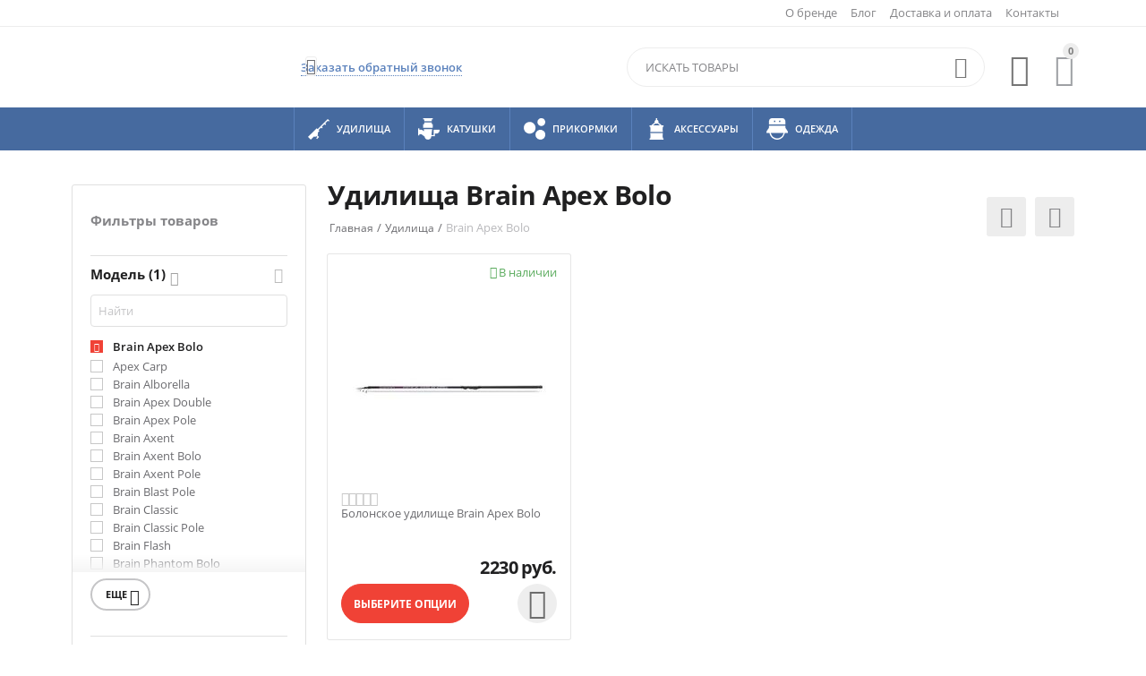

--- FILE ---
content_type: text/html; charset=UTF-8
request_url: https://brain-fishing.ru/udilischa/model-apex-bolo-rod/?items_per_page=48&sort_by=price&sort_order=desc
body_size: 16416
content:

<!DOCTYPE html>
<html 
 lang="ru" dir="ltr">
<head>
<title>Удилища Brain Apex Bolo - купить в России</title>

    <base href="https://brain-fishing.ru/" />
    <meta http-equiv="Content-Type" content="text/html; charset=utf-8"
          data-ca-mode="ultimate"/>
    <meta name="viewport" content="initial-scale=1.0, user-scalable=no, width=device-width"/>
<meta name="description" content="Brain Apex Bolo удилища в интернет-магазине -FISHING - Тел:  ✅ производитель ✅ официальная гарантия ✅ доставка по России." />


    <meta name="keywords" content="brain apex bolo удилища brain брейн"/>




<link rel="canonical" href="https://brain-fishing.ru/udilischa/model-apex-bolo-rod/" />





<meta name="format-detection" content="telephone=no"><meta property="og:type" content="website" />
<meta property="og:locale" content="ru_RU" />
<meta property="og:title" content="Удилища Brain Apex Bolo - купить в России" />
<meta property="og:description" content="Brain Apex Bolo удилища в интернет-магазине -FISHING - Тел:  ✅ производитель ✅ официальная гарантия ✅ доставка по России." />
<meta property="og:url" content="http://brain-fishing.ru/udilischa/model-apex-bolo-rod/?items_per_page=48&amp;sort_by=price&amp;sort_order=desc" />
    
        <meta property="og:image" content=" http://brain-fishing.ru/images/logos/1/Brain_logo_kmx1-m5.png" />
    





   




    <link rel="preload" href="/js/lib/magnificpopup/css/magnific-popup.css" as="style">

<link type="text/css" rel="stylesheet" href="https://brain-fishing.ru/var/cache/misc/assets/design/themes/abt__youpitheme/css/standalone.da172b5e3775388caeb86d77c3d1c3561613202685.css" />

<script type="text/javascript" data-no-defer>
(function(i,s,o,g,r,a,m){
    i['GoogleAnalyticsObject']=r;
    i[r]=i[r]||function(){(i[r].q=i[r].q||[]).push(arguments)},i[r].l=1*new Date();
    a=s.createElement(o), m=s.getElementsByTagName(o)[0];
    a.async=1;
    a.src=g;
    m.parentNode.insertBefore(a,m)
})(window,document,'script','//www.google-analytics.com/analytics.js','ga');
ga('create', 'UA-142878235-2', 'auto');
ga('send', 'pageview', '/udilischa/model-apex-bolo-rod/?items_per_page=48&sort_by=price&sort_order=desc');
</script>


</head>

<body>
    
                        
        <div class="ty-tygh  " id="tygh_container">

        <div id="ajax_overlay" class="ty-ajax-overlay"></div>
<div id="ajax_loading_box" class="ty-ajax-loading-box"></div>

        <div class="cm-notification-container notification-container">
</div>

        <div class="ty-helper-container" id="tygh_main_container">
            
                 
                
<div class="tygh-top-panel clearfix">
    <div class="container-fluid  top-grid">
    				

			<div class="container-fluid-row container-fluid-row-full-width ypi-top-panel">		
			<div class="row-fluid ">								<div class="span16 ">
                        <div class="row-fluid ">								<div class="span16 ypi-top-links">
                        <div class=" ty-float-right">
        <div class="ty-wysiwyg-content"  data-ca-live-editor-object-id="0" data-ca-live-editor-object-type=""><div class="header-social">
	
</div></div>
    </div><div class=" ty-float-right">
        <div id="currencies_154">


<!--currencies_154--></div>

    </div><div class=" ty-float-right">
        <div id="languages_144">
    
<!--languages_144--></div>
    </div><div class=" top-menu-text-links hidden-phone ty-float-right">
        
    

        <div class="ty-text-links-wrapper">
        <span id="sw_text_links_1218" class="ty-text-links-btn cm-combination visible-phone">
            <i class="ty-icon-short-list"></i>
            <i class="ty-icon-down-micro ty-text-links-btn__arrow"></i>
        </span>
    
        <ul id="text_links_1218" class="ty-text-links cm-popup-box ty-text-links_show_inline">
                            <li class="ty-text-links__item ty-level-0">
                    <a class="ty-text-links__a" href="/about-our-company-ru/">О бренде</a> 
                                    </li>
                            <li class="ty-text-links__item ty-level-0">
                    <a class="ty-text-links__a" href="/blog-ru/">Блог</a> 
                                    </li>
                            <li class="ty-text-links__item ty-level-0">
                    <a class="ty-text-links__a" href="/oplata-i-dostavka-ru/">Доставка и оплата</a> 
                                    </li>
                            <li class="ty-text-links__item ty-level-0">
                    <a class="ty-text-links__a" href="/kontakty/">Контакты</a> 
                                    </li>
                    </ul>

        </div>
    
    </div>
          				</div>
			</div>
          				</div>
			</div>		
			</div>					

			<div class="container-fluid-row ypi-logo">		
			<div class="row-fluid ">								<div class="span3 ypi-logo">
                        <div class=" mfixed-button hidden">
        <div class="ty-wysiwyg-content"  data-ca-live-editor-object-id="0" data-ca-live-editor-object-type=""><div class="ypi-menu__fixed-button"><i class="material-icons md-48 md-dark">&#xE5D4;</i></div></div>
    </div><div class="ty-logo-container">
    <a href="https://brain-fishing.ru/" title="brain-logo">
        
    </a>
</div>
          				</div>
					
								

					
											<div class="span4 phone-links-wrap">
                        <div class="ty-wysiwyg-content"  data-ca-live-editor-object-id="0" data-ca-live-editor-object-type=""><div class="ypi-cr-phone-number">
    <div class="ypi-cr-phone">
	    <div class="ypi-cr-box">
            <a href="" class="t-phone" rel="nofollow" title=""><span></a>
	    </div>
  <a onclick="$('.ypi-cr-phone').next().toggleClass('hidden');" rel="nofollow" title=""><i class="material-icons">&#xE313;</i></a>
        <div class="aditional-links hidden-phone">
                                            
<a id="opener_call_request_block1221" class="cm-dialog-opener cm-dialog-auto-size " href="https://brain-fishing.ru/index.php?dispatch=call_requests.request&amp;obj_prefix=block&amp;obj_id=1221" data-ca-target-id="content_call_request_block1221" rel="nofollow"><span>Заказать обратный звонок</span></a>

<div class="hidden" id="content_call_request_block1221" title="Заказать обратный звонок">
    
</div>

                <a href="https://brain-fishing.ru/kontakty/" class="l-contacts hidden-tablet" rel="nofollow" title="">Контакты</a>
        </div>
    </div>
    <div class="ypi-cr-link pop-up-box hidden">
    	<a class="closer" onclick="$('.ypi-cr-phone').next().addClass('hidden');" title=""><i class="material-icons">&#xE5CD;</i></a>
        <div class="ty-cr-work">С понедельника по пятницу</div>
	    	<a href="" class="n-phone" rel="nofollow" title=""><span>+7(985)</span> 961-93-52</a><br>
	<a href="" class="n-phone" rel="nofollow" title=""><span>+7(985)</span> 961-93-52</a><br>
            <div class="visible-phone">
            <a href="https://brain-fishing.ru/kontakty/" class="l-contacts" rel="nofollow" title="">Контакты</a>
            </div>
    </div>
</div>      </div>
          				</div>
					
								

					
											<div class="span9 ypi-cart-user-wrap">
                        <div class=" ypi-mini-cart ty-float-right">
        
    <div class="ty-dropdown-box" id="cart_status_1223">
        <div id="sw_dropdown_1223" class="ty-dropdown-box__title cm-combination">
        <a href="https://brain-fishing.ru/index.php?dispatch=checkout.cart">
            
                                		<span class="ty-minicart-count ty-hand empty">0</span>
                    <i class="material-icons md-36 empty">&#xE547;</i>
                            

        </a>
        </div>
        <div id="dropdown_1223" class="cm-popup-box ty-dropdown-box__content hidden">
            
                <div class="cm-cart-content cm-cart-content-thumb cm-cart-content-delete">
                        <div class="ty-cart-items">
                                                            <div class="ty-cart-items__empty ty-center">Корзина пуста</div>
                                                    </div>

                                                <div class="cm-cart-buttons ty-cart-content__buttons buttons-container hidden">
                            <div class="ty-float-left">
                                <a href="https://brain-fishing.ru/index.php?dispatch=checkout.cart" rel="nofollow" class="ty-btn ty-btn__secondary">Корзина</a>
                            </div>
                                                        <div class="ty-float-right">
                                <a href="https://brain-fishing.ru/index.php?dispatch=checkout.checkout" rel="nofollow" class="ty-btn ty-btn__primary">Оформить заказ</a>
                            </div>
                                                    </div>
                        
                </div>
            

        </div>
    <!--cart_status_1223--></div>



    </div><div class=" ty-float-right">
        
        <div id="abt__youpitheme_wishlist_count">
        <a class="cm-tooltip ty-wishlist__a " href="https://brain-fishing.ru/index.php?dispatch=wishlist.view" rel="nofollow" title="Просмотреть список отложенных товаров"><i class="material-icons md-36 md-dark">&#xE87E;</i></a>
        <!--abt__youpitheme_wishlist_count--></div>

    </div><div class=" ypi-search ty-float-right">
        <div class="ty-search-block">
    <form action="https://brain-fishing.ru/" name="search_form" method="get">
        <input type="hidden" name="subcats" value="Y" />
        <input type="hidden" name="pcode_from_q" value="Y" />
        <input type="hidden" name="pshort" value="Y" />
        <input type="hidden" name="pfull" value="Y" />
        <input type="hidden" name="pname" value="Y" />
        <input type="hidden" name="pkeywords" value="Y" />
        <input type="hidden" name="search_performed" value="Y" />

        
<input type="hidden" name="pshort" value="Y" />
<input type="hidden" name="pfull" value="Y" />
<input type="hidden" name="pname" value="Y" />
<input type="hidden" name="pkeywords" value="N" />
<input type="hidden" name="match" value="all" />
<input type="hidden" name="pcode_from_q" value="Y" />
<input type="hidden" name="pcode" value="Y" />


        <input type="text" name="q" value="" id="search_input" title="Искать товары" class="ty-search-block__input cm-hint" /><button title="Найти" class="ty-search-magnifier" type="submit"><i class="material-icons md-24 md-dark">&#xE8B6;</i></button>
<input type="hidden" name="dispatch" value="products.search" />
        
    <input type="hidden" name="security_hash" class="cm-no-hide-input" value="98d8455174973cbfa298b65162333f3c" /></form>
</div>


    </div>
          				</div>
			</div>		
			</div>	
</div>
</div>

<div class="tygh-header clearfix">
    <div class="container-fluid  header-grid">
    				

			<div class="container-fluid-row container-fluid-row-full-width top-menu-grid">		
			<div class="row-fluid ">								<div class="span16 ">
                        <div class=" top-menu">
        


    <div class="abt_up-menu  tbm-menu extended">
        <div class="ty-menu__wrapper">
            <ul class="ty-menu__items cm-responsive-menu">
                
                    <li class="ty-menu__item ty-menu__menu-btn visible-phone">
                        <a class="ty-menu__item-link">
                            <i class="material-icons">&#xE5D2;</i>
                            <span>Меню <i class="material-icons">&#xE5CF;</i></span>
                        </a>
                    </li>

                                                                                                                    
                    <li class="ty-menu__item ty-menu__item-nodrop ty-menu-item__electronics">
                                                
                        <a  href="/udilischa/" class="ty-menu__item-link a-first-lvl">
	                        <span class="item-icon"><img class="ab-ut-mwi-icon" src="https://brain-fishing.ru/images/abt__yt_mwi__icon/1/m-icon-1_3kkm-e6.png" alt="Удилища">	                        <bdi style="max-width: 120px">Удилища</bdi>
	                        </span>
	                    </a>

                                            </li>
                                                                                                                    
                    <li class="ty-menu__item ty-menu__item-nodrop ty-menu-item__apparel">
                                                
                        <a  href="/katushki/" class="ty-menu__item-link a-first-lvl">
	                        <span class="item-icon"><img class="ab-ut-mwi-icon" src="https://brain-fishing.ru/images/abt__yt_mwi__icon/1/m-icon-2_ga0q-vf.png" alt="Катушки">	                        <bdi style="max-width: 120px">Катушки</bdi>
	                        </span>
	                    </a>

                                            </li>
                                                                                                                    
                    <li class="ty-menu__item ty-menu__item-nodrop ty-menu-item__brands">
                                                
                        <a  href="/prikormki" class="ty-menu__item-link a-first-lvl">
	                        <span class="item-icon"><img class="ab-ut-mwi-icon" src="https://brain-fishing.ru/images/abt__yt_mwi__icon/1/m-icon-3_2e41-wu.png" alt="ПРИКОРМКИ">	                        <bdi style="max-width: 120px">ПРИКОРМКИ</bdi>
	                        </span>
	                    </a>

                                            </li>
                                                                                                                    
                    <li class="ty-menu__item ty-menu__item-nodrop ty-menu-item__hits">
                                                
                        <a  href="/aksessuary/" class="ty-menu__item-link a-first-lvl">
	                        <span class="item-icon"><img class="ab-ut-mwi-icon" src="https://brain-fishing.ru/images/abt__yt_mwi__icon/1/m-icon-5_feb9-7e.png" alt="Аксессуары">	                        <bdi style="max-width: 120px">Аксессуары</bdi>
	                        </span>
	                    </a>

                                            </li>
                                                                                                                    
                    <li class="ty-menu__item ty-menu__item-nodrop">
                                                
                        <a  href="/odezhda/" class="ty-menu__item-link a-first-lvl">
	                        <span class="item-icon"><img class="ab-ut-mwi-icon" src="https://brain-fishing.ru/images/abt__yt_mwi__icon/1/m-icon-6_ookz-le.png" alt="Одежда">	                        <bdi style="max-width: 120px">Одежда</bdi>
	                        </span>
	                    </a>

                                            </li>
                                


            </ul>
        </div>
                    <div class="abt_yp_menu-show_more hidden-phone">9/9</div>
            </div>


    </div>
          				</div>
			</div>		
			</div>					

</div>
</div>

<div class="tygh-content clearfix">
    <div class="container-fluid  content-grid ypi-categories_grid enable-v-filers">
    				

			<div class="container-fluid-row">		
			<div class="row-fluid ">								<div class="span4 side-grid">
                        <div class="ty-mainbox-container clearfix v-filter">
                    
                <div class="y-mainbox-title">
                    
                                            Фильтры товаров
                                        

                </div>
            
    
                <div class="ty-mainbox-body">
<!-- Inline script moved to the bottom of the page -->

        

<div class="cm-product-filters" data-ca-target-id="product_filters_*,products_search_*,category_products_*,product_features_*,breadcrumbs_*,currencies_*,languages_*,selected_filters_*,abt__yt_subcategories_*" data-ca-base-url="http://brain-fishing.ru/udilischa/?items_per_page=48&amp;sort_by=price&amp;sort_order=desc" id="product_filters_176">
<div class="ty-product-filters__wrapper">
	
<div class="v-filers-header hidden">
	<div class="closer"><i class="material-icons md-24"></i></div>
</div>


    
                    
                    
                                    
    <div class="ty-product-filters__block">
        <div id="sw_content_176_10" class="ty-product-filters__switch cm-combination-filter_176_10 open cm-save-state cm-ss-reverse">
            <span class="ty-product-filters__title">Модель (1)<a class="cm-ajax cm-ajax-full-render cm-history" href="https://brain-fishing.ru/udilischa/?items_per_page=48&amp;sort_by=price&amp;sort_order=desc" data-ca-event="ce.filtersinit" data-ca-target-id="product_filters_*,products_search_*,category_products_*,product_features_*,breadcrumbs_*,currencies_*,languages_*,selected_filters_*,abt__yt_subcategories_*" data-ca-scroll=".ty-mainbox-title"><i class="ty-icon-cancel-circle"></i></a></span>
            <i class="ty-product-filters__switch-down ty-icon-down-open"></i>
            <i class="ty-product-filters__switch-right ty-icon-up-open"></i>
        </div>
		
                    
<!-- This template was override by ab__seo_filters -->
<ul class="ty-product-filters " id="content_176_10">

	<li>
	<!-- Inline script moved to the bottom of the page -->
		<div class="ty-product-filters__search">
			<input type="text" placeholder="Найти" class="cm-autocomplete-off ty-input-text-medium" name="q" id="elm_search_176_10" value="" />
			<i class="ty-product-filters__search-icon ty-icon-cancel-circle hidden" id="elm_search_clear_176_10" title="Очистить"></i>
		</div>
	</li>


    <li class="cm-product-filters-checkbox-container ty-product-filters__group">
        <input class="cm-product-filters-checkbox" type="checkbox" name="product_filters[10]" data-ca-filter-id="10" value="839" id="elm_checkbox_176_10_839" checked="checked"><label for="elm_checkbox_176_10_839">Brain Apex Bolo </label>
    </li>

	<li class="ty-product-filters__item-more">
		<ul id="ranges_176_10" style="max-height: 240px;" class="ty-product-filters__variants items-more cm-filter-table" data-ca-input-id="elm_search_176_10" data-ca-clear-id="elm_search_clear_176_10" data-ca-empty-id="elm_search_empty_176_10">
			
			<li class="cm-product-filters-checkbox-container ty-product-filters__group">
									<input class="cm-product-filters-checkbox" type="checkbox" name="product_filters[10]" data-ca-filter-id="10" value="861" id="elm_checkbox_176_10_861" >
			<label  for="elm_checkbox_176_10_861">Apex Carp</label>
				        </li>
            
			<li class="cm-product-filters-checkbox-container ty-product-filters__group">
									<input class="cm-product-filters-checkbox" type="checkbox" name="product_filters[10]" data-ca-filter-id="10" value="784" id="elm_checkbox_176_10_784" >
			<label  for="elm_checkbox_176_10_784">Brain Alborella</label>
				        </li>
            
			<li class="cm-product-filters-checkbox-container ty-product-filters__group">
									<input class="cm-product-filters-checkbox" type="checkbox" name="product_filters[10]" data-ca-filter-id="10" value="837" id="elm_checkbox_176_10_837" >
			<label  for="elm_checkbox_176_10_837">Brain Apex Double</label>
				        </li>
            
			<li class="cm-product-filters-checkbox-container ty-product-filters__group">
									<input class="cm-product-filters-checkbox" type="checkbox" name="product_filters[10]" data-ca-filter-id="10" value="773" id="elm_checkbox_176_10_773" >
			<label  for="elm_checkbox_176_10_773">Brain Apex Pole</label>
				        </li>
            
			<li class="cm-product-filters-checkbox-container ty-product-filters__group">
									<input class="cm-product-filters-checkbox" type="checkbox" name="product_filters[10]" data-ca-filter-id="10" value="762" id="elm_checkbox_176_10_762" >
			<label  for="elm_checkbox_176_10_762">Brain Axent</label>
				        </li>
            
			<li class="cm-product-filters-checkbox-container ty-product-filters__group">
									<input class="cm-product-filters-checkbox" type="checkbox" name="product_filters[10]" data-ca-filter-id="10" value="1570" id="elm_checkbox_176_10_1570" >
			<label  for="elm_checkbox_176_10_1570">Brain Axent Bolo</label>
				        </li>
            
			<li class="cm-product-filters-checkbox-container ty-product-filters__group">
									<input class="cm-product-filters-checkbox" type="checkbox" name="product_filters[10]" data-ca-filter-id="10" value="1555" id="elm_checkbox_176_10_1555" >
			<label  for="elm_checkbox_176_10_1555">Brain Axent Pole</label>
				        </li>
            
			<li class="cm-product-filters-checkbox-container ty-product-filters__group">
									<input class="cm-product-filters-checkbox" type="checkbox" name="product_filters[10]" data-ca-filter-id="10" value="873" id="elm_checkbox_176_10_873" >
			<label  for="elm_checkbox_176_10_873">Brain Blast Pole</label>
				        </li>
            
			<li class="cm-product-filters-checkbox-container ty-product-filters__group">
									<input class="cm-product-filters-checkbox" type="checkbox" name="product_filters[10]" data-ca-filter-id="10" value="904" id="elm_checkbox_176_10_904" >
			<label  for="elm_checkbox_176_10_904">Brain Classic</label>
				        </li>
            
			<li class="cm-product-filters-checkbox-container ty-product-filters__group">
									<input class="cm-product-filters-checkbox" type="checkbox" name="product_filters[10]" data-ca-filter-id="10" value="1324" id="elm_checkbox_176_10_1324" >
			<label  for="elm_checkbox_176_10_1324">Brain Classic Pole</label>
				        </li>
            
			<li class="cm-product-filters-checkbox-container ty-product-filters__group">
									<input class="cm-product-filters-checkbox" type="checkbox" name="product_filters[10]" data-ca-filter-id="10" value="1611" id="elm_checkbox_176_10_1611" >
			<label  for="elm_checkbox_176_10_1611">Brain Flash</label>
				        </li>
            
			<li class="cm-product-filters-checkbox-container ty-product-filters__group">
									<input class="cm-product-filters-checkbox" type="checkbox" name="product_filters[10]" data-ca-filter-id="10" value="859" id="elm_checkbox_176_10_859" >
			<label  for="elm_checkbox_176_10_859">Brain Phantom Bolo</label>
				        </li>
            
			<li class="cm-product-filters-checkbox-container ty-product-filters__group">
									<input class="cm-product-filters-checkbox" type="checkbox" name="product_filters[10]" data-ca-filter-id="10" value="845" id="elm_checkbox_176_10_845" >
			<label  for="elm_checkbox_176_10_845">Brain Phantom Pole</label>
				        </li>
            
			<li class="cm-product-filters-checkbox-container ty-product-filters__group">
									<input class="cm-product-filters-checkbox" type="checkbox" name="product_filters[10]" data-ca-filter-id="10" value="755" id="elm_checkbox_176_10_755" >
			<label  for="elm_checkbox_176_10_755">Brain Scout</label>
				        </li>
            
			<li class="cm-product-filters-checkbox-container ty-product-filters__group">
									<input class="cm-product-filters-checkbox" type="checkbox" name="product_filters[10]" data-ca-filter-id="10" value="1577" id="elm_checkbox_176_10_1577" >
			<label  for="elm_checkbox_176_10_1577">Brain Scout Bolo</label>
				        </li>
            
			<li class="cm-product-filters-checkbox-container ty-product-filters__group">
									<input class="cm-product-filters-checkbox" type="checkbox" name="product_filters[10]" data-ca-filter-id="10" value="1562" id="elm_checkbox_176_10_1562" >
			<label  for="elm_checkbox_176_10_1562">Brain Scout Pole</label>
				        </li>
            
			<li class="cm-product-filters-checkbox-container ty-product-filters__group">
									<input class="cm-product-filters-checkbox" type="checkbox" name="product_filters[10]" data-ca-filter-id="10" value="1340" id="elm_checkbox_176_10_1340" >
			<label  for="elm_checkbox_176_10_1340">Brain Storm</label>
				        </li>
            
			<li class="cm-product-filters-checkbox-container ty-product-filters__group">
									<input class="cm-product-filters-checkbox" type="checkbox" name="product_filters[10]" data-ca-filter-id="10" value="1626" id="elm_checkbox_176_10_1626" >
			<label  for="elm_checkbox_176_10_1626">Вершинка Brain Scout</label>
				        </li>
                    </ul>

                    <a class="ty-btn ypi-more-btn" onclick="$(this).prev().toggleClass('none-overflow'); $(this).toggleClass('open');">Еще <i class="material-icons">&#xE313;</i></a>
        
        <p id="elm_search_empty_176_10" class="ty-product-filters__no-items-found hidden">По этим критериям поиска ничего не найдено</p>
    </li>
</ul>


                

    </div>
    

    
                    
                    
        
    <div class="ty-product-filters__block">
        <div id="sw_content_176_16" class="ty-product-filters__switch cm-combination-filter_176_16 open cm-save-state cm-ss-reverse">
            <span class="ty-product-filters__title">Тип</span>
            <i class="ty-product-filters__switch-down ty-icon-down-open"></i>
            <i class="ty-product-filters__switch-right ty-icon-up-open"></i>
        </div>
		
                    
<!-- This template was override by ab__seo_filters -->
<ul class="ty-product-filters " id="content_176_16">




	<li class="ty-product-filters__item-more">
		<ul id="ranges_176_16" style="max-height: 240px;" class="ty-product-filters__variants cm-filter-table" data-ca-input-id="elm_search_176_16" data-ca-clear-id="elm_search_clear_176_16" data-ca-empty-id="elm_search_empty_176_16">
			
			<li class="cm-product-filters-checkbox-container ty-product-filters__group">
									<input class="cm-product-filters-checkbox" type="checkbox" name="product_filters[16]" data-ca-filter-id="16" value="774" id="elm_checkbox_176_16_774" >
			<label  for="elm_checkbox_176_16_774">Болонские</label>
				        </li>
            
			<li class="cm-product-filters-checkbox-container ty-product-filters__group">
									<input class="cm-product-filters-checkbox" type="checkbox" name="product_filters[16]" data-ca-filter-id="16" value="1480" id="elm_checkbox_176_16_1480" disabled="disabled">
			<label class="disabled" for="elm_checkbox_176_16_1480">Поплавочные</label>
				        </li>
            
			<li class="cm-product-filters-checkbox-container ty-product-filters__group">
									<input class="cm-product-filters-checkbox" type="checkbox" name="product_filters[16]" data-ca-filter-id="16" value="749" id="elm_checkbox_176_16_749" disabled="disabled">
			<label class="disabled" for="elm_checkbox_176_16_749">Фидерные</label>
				        </li>
            
			<li class="cm-product-filters-checkbox-container ty-product-filters__group">
									<input class="cm-product-filters-checkbox" type="checkbox" name="product_filters[16]" data-ca-filter-id="16" value="1120" id="elm_checkbox_176_16_1120" disabled="disabled">
			<label class="disabled" for="elm_checkbox_176_16_1120">фидерные/карповые</label>
				        </li>
                    </ul>

        
        <p id="elm_search_empty_176_16" class="ty-product-filters__no-items-found hidden">По этим критериям поиска ничего не найдено</p>
    </li>
</ul>


                

    </div>
    

    
                    
                    
        
    <div class="ty-product-filters__block">
        <div id="sw_content_176_18" class="ty-product-filters__switch cm-combination-filter_176_18 open cm-save-state cm-ss-reverse">
            <span class="ty-product-filters__title">Длина, м</span>
            <i class="ty-product-filters__switch-down ty-icon-down-open"></i>
            <i class="ty-product-filters__switch-right ty-icon-up-open"></i>
        </div>
		
                    
<!-- This template was override by ab__seo_filters -->
<ul class="ty-product-filters " id="content_176_18">

	<li>
	
		<div class="ty-product-filters__search">
			<input type="text" placeholder="Найти" class="cm-autocomplete-off ty-input-text-medium" name="q" id="elm_search_176_18" value="" />
			<i class="ty-product-filters__search-icon ty-icon-cancel-circle hidden" id="elm_search_clear_176_18" title="Очистить"></i>
		</div>
	</li>



	<li class="ty-product-filters__item-more">
		<ul id="ranges_176_18" style="max-height: 360px;" class="ty-product-filters__variants items-more cm-filter-table" data-ca-input-id="elm_search_176_18" data-ca-clear-id="elm_search_clear_176_18" data-ca-empty-id="elm_search_empty_176_18">
			
			<li class="cm-product-filters-checkbox-container ty-product-filters__group">
									<input class="cm-product-filters-checkbox" type="checkbox" name="product_filters[18]" data-ca-filter-id="18" value="936" id="elm_checkbox_176_18_936" >
			<label  for="elm_checkbox_176_18_936">3.88</label>
				        </li>
            
			<li class="cm-product-filters-checkbox-container ty-product-filters__group">
									<input class="cm-product-filters-checkbox" type="checkbox" name="product_filters[18]" data-ca-filter-id="18" value="1367" id="elm_checkbox_176_18_1367" >
			<label  for="elm_checkbox_176_18_1367">4.00</label>
				        </li>
            
			<li class="cm-product-filters-checkbox-container ty-product-filters__group">
									<input class="cm-product-filters-checkbox" type="checkbox" name="product_filters[18]" data-ca-filter-id="18" value="937" id="elm_checkbox_176_18_937" >
			<label  for="elm_checkbox_176_18_937">4.80</label>
				        </li>
            
			<li class="cm-product-filters-checkbox-container ty-product-filters__group">
									<input class="cm-product-filters-checkbox" type="checkbox" name="product_filters[18]" data-ca-filter-id="18" value="1368" id="elm_checkbox_176_18_1368" >
			<label  for="elm_checkbox_176_18_1368">5.00</label>
				        </li>
            
			<li class="cm-product-filters-checkbox-container ty-product-filters__group">
									<input class="cm-product-filters-checkbox" type="checkbox" name="product_filters[18]" data-ca-filter-id="18" value="938" id="elm_checkbox_176_18_938" >
			<label  for="elm_checkbox_176_18_938">5.73</label>
				        </li>
            
			<li class="cm-product-filters-checkbox-container ty-product-filters__group">
									<input class="cm-product-filters-checkbox" type="checkbox" name="product_filters[18]" data-ca-filter-id="18" value="1369" id="elm_checkbox_176_18_1369" >
			<label  for="elm_checkbox_176_18_1369">6.00</label>
				        </li>
            
			<li class="cm-product-filters-checkbox-container ty-product-filters__group">
									<input class="cm-product-filters-checkbox" type="checkbox" name="product_filters[18]" data-ca-filter-id="18" value="1551" id="elm_checkbox_176_18_1551" disabled="disabled">
			<label class="disabled" for="elm_checkbox_176_18_1551">1.93</label>
				        </li>
            
			<li class="cm-product-filters-checkbox-container ty-product-filters__group">
									<input class="cm-product-filters-checkbox" type="checkbox" name="product_filters[18]" data-ca-filter-id="18" value="931" id="elm_checkbox_176_18_931" disabled="disabled">
			<label class="disabled" for="elm_checkbox_176_18_931">2.40</label>
				        </li>
            
			<li class="cm-product-filters-checkbox-container ty-product-filters__group">
									<input class="cm-product-filters-checkbox" type="checkbox" name="product_filters[18]" data-ca-filter-id="18" value="1549" id="elm_checkbox_176_18_1549" disabled="disabled">
			<label class="disabled" for="elm_checkbox_176_18_1549">2.46</label>
				        </li>
            
			<li class="cm-product-filters-checkbox-container ty-product-filters__group">
									<input class="cm-product-filters-checkbox" type="checkbox" name="product_filters[18]" data-ca-filter-id="18" value="928" id="elm_checkbox_176_18_928" disabled="disabled">
			<label class="disabled" for="elm_checkbox_176_18_928">2.70</label>
				        </li>
            
			<li class="cm-product-filters-checkbox-container ty-product-filters__group">
									<input class="cm-product-filters-checkbox" type="checkbox" name="product_filters[18]" data-ca-filter-id="18" value="1547" id="elm_checkbox_176_18_1547" disabled="disabled">
			<label class="disabled" for="elm_checkbox_176_18_1547">2.95</label>
				        </li>
            
			<li class="cm-product-filters-checkbox-container ty-product-filters__group">
									<input class="cm-product-filters-checkbox" type="checkbox" name="product_filters[18]" data-ca-filter-id="18" value="929" id="elm_checkbox_176_18_929" disabled="disabled">
			<label class="disabled" for="elm_checkbox_176_18_929">3.00</label>
				        </li>
            
			<li class="cm-product-filters-checkbox-container ty-product-filters__group">
									<input class="cm-product-filters-checkbox" type="checkbox" name="product_filters[18]" data-ca-filter-id="18" value="930" id="elm_checkbox_176_18_930" disabled="disabled">
			<label class="disabled" for="elm_checkbox_176_18_930">3.30</label>
				        </li>
            
			<li class="cm-product-filters-checkbox-container ty-product-filters__group">
									<input class="cm-product-filters-checkbox" type="checkbox" name="product_filters[18]" data-ca-filter-id="18" value="1546" id="elm_checkbox_176_18_1546" disabled="disabled">
			<label class="disabled" for="elm_checkbox_176_18_1546">3.40</label>
				        </li>
            
			<li class="cm-product-filters-checkbox-container ty-product-filters__group">
									<input class="cm-product-filters-checkbox" type="checkbox" name="product_filters[18]" data-ca-filter-id="18" value="925" id="elm_checkbox_176_18_925" disabled="disabled">
			<label class="disabled" for="elm_checkbox_176_18_925">3.60</label>
				        </li>
            
			<li class="cm-product-filters-checkbox-container ty-product-filters__group">
									<input class="cm-product-filters-checkbox" type="checkbox" name="product_filters[18]" data-ca-filter-id="18" value="944" id="elm_checkbox_176_18_944" disabled="disabled">
			<label class="disabled" for="elm_checkbox_176_18_944">3.70</label>
				        </li>
            
			<li class="cm-product-filters-checkbox-container ty-product-filters__group">
									<input class="cm-product-filters-checkbox" type="checkbox" name="product_filters[18]" data-ca-filter-id="18" value="1322" id="elm_checkbox_176_18_1322" disabled="disabled">
			<label class="disabled" for="elm_checkbox_176_18_1322">3.75</label>
				        </li>
            
			<li class="cm-product-filters-checkbox-container ty-product-filters__group">
									<input class="cm-product-filters-checkbox" type="checkbox" name="product_filters[18]" data-ca-filter-id="18" value="1553" id="elm_checkbox_176_18_1553" disabled="disabled">
			<label class="disabled" for="elm_checkbox_176_18_1553">3.77</label>
				        </li>
            
			<li class="cm-product-filters-checkbox-container ty-product-filters__group">
									<input class="cm-product-filters-checkbox" type="checkbox" name="product_filters[18]" data-ca-filter-id="18" value="1574" id="elm_checkbox_176_18_1574" disabled="disabled">
			<label class="disabled" for="elm_checkbox_176_18_1574">3.79</label>
				        </li>
            
			<li class="cm-product-filters-checkbox-container ty-product-filters__group">
									<input class="cm-product-filters-checkbox" type="checkbox" name="product_filters[18]" data-ca-filter-id="18" value="1581" id="elm_checkbox_176_18_1581" disabled="disabled">
			<label class="disabled" for="elm_checkbox_176_18_1581">3.82</label>
				        </li>
            
			<li class="cm-product-filters-checkbox-container ty-product-filters__group">
									<input class="cm-product-filters-checkbox" type="checkbox" name="product_filters[18]" data-ca-filter-id="18" value="1561" id="elm_checkbox_176_18_1561" disabled="disabled">
			<label class="disabled" for="elm_checkbox_176_18_1561">3.83</label>
				        </li>
            
			<li class="cm-product-filters-checkbox-container ty-product-filters__group">
									<input class="cm-product-filters-checkbox" type="checkbox" name="product_filters[18]" data-ca-filter-id="18" value="926" id="elm_checkbox_176_18_926" disabled="disabled">
			<label class="disabled" for="elm_checkbox_176_18_926">3.90</label>
				        </li>
            
			<li class="cm-product-filters-checkbox-container ty-product-filters__group">
									<input class="cm-product-filters-checkbox" type="checkbox" name="product_filters[18]" data-ca-filter-id="18" value="932" id="elm_checkbox_176_18_932" disabled="disabled">
			<label class="disabled" for="elm_checkbox_176_18_932">3.92</label>
				        </li>
            
			<li class="cm-product-filters-checkbox-container ty-product-filters__group">
									<input class="cm-product-filters-checkbox" type="checkbox" name="product_filters[18]" data-ca-filter-id="18" value="943" id="elm_checkbox_176_18_943" disabled="disabled">
			<label class="disabled" for="elm_checkbox_176_18_943">3.96</label>
				        </li>
            
			<li class="cm-product-filters-checkbox-container ty-product-filters__group">
									<input class="cm-product-filters-checkbox" type="checkbox" name="product_filters[18]" data-ca-filter-id="18" value="927" id="elm_checkbox_176_18_927" disabled="disabled">
			<label class="disabled" for="elm_checkbox_176_18_927">4.20</label>
				        </li>
            
			<li class="cm-product-filters-checkbox-container ty-product-filters__group">
									<input class="cm-product-filters-checkbox" type="checkbox" name="product_filters[18]" data-ca-filter-id="18" value="1544" id="elm_checkbox_176_18_1544" disabled="disabled">
			<label class="disabled" for="elm_checkbox_176_18_1544">4.43</label>
				        </li>
            
			<li class="cm-product-filters-checkbox-container ty-product-filters__group">
									<input class="cm-product-filters-checkbox" type="checkbox" name="product_filters[18]" data-ca-filter-id="18" value="1119" id="elm_checkbox_176_18_1119" disabled="disabled">
			<label class="disabled" for="elm_checkbox_176_18_1119">4.50</label>
				        </li>
            
			<li class="cm-product-filters-checkbox-container ty-product-filters__group">
									<input class="cm-product-filters-checkbox" type="checkbox" name="product_filters[18]" data-ca-filter-id="18" value="945" id="elm_checkbox_176_18_945" disabled="disabled">
			<label class="disabled" for="elm_checkbox_176_18_945">4.70</label>
				        </li>
            
			<li class="cm-product-filters-checkbox-container ty-product-filters__group">
									<input class="cm-product-filters-checkbox" type="checkbox" name="product_filters[18]" data-ca-filter-id="18" value="1323" id="elm_checkbox_176_18_1323" disabled="disabled">
			<label class="disabled" for="elm_checkbox_176_18_1323">4.75</label>
				        </li>
            
			<li class="cm-product-filters-checkbox-container ty-product-filters__group">
									<input class="cm-product-filters-checkbox" type="checkbox" name="product_filters[18]" data-ca-filter-id="18" value="1564" id="elm_checkbox_176_18_1564" disabled="disabled">
			<label class="disabled" for="elm_checkbox_176_18_1564">4.78</label>
				        </li>
            
			<li class="cm-product-filters-checkbox-container ty-product-filters__group">
									<input class="cm-product-filters-checkbox" type="checkbox" name="product_filters[18]" data-ca-filter-id="18" value="1572" id="elm_checkbox_176_18_1572" disabled="disabled">
			<label class="disabled" for="elm_checkbox_176_18_1572">4.81</label>
				        </li>
            
			<li class="cm-product-filters-checkbox-container ty-product-filters__group">
									<input class="cm-product-filters-checkbox" type="checkbox" name="product_filters[18]" data-ca-filter-id="18" value="1554" id="elm_checkbox_176_18_1554" disabled="disabled">
			<label class="disabled" for="elm_checkbox_176_18_1554">4.85</label>
				        </li>
            
			<li class="cm-product-filters-checkbox-container ty-product-filters__group">
									<input class="cm-product-filters-checkbox" type="checkbox" name="product_filters[18]" data-ca-filter-id="18" value="933" id="elm_checkbox_176_18_933" disabled="disabled">
			<label class="disabled" for="elm_checkbox_176_18_933">4.88</label>
				        </li>
            
			<li class="cm-product-filters-checkbox-container ty-product-filters__group">
									<input class="cm-product-filters-checkbox" type="checkbox" name="product_filters[18]" data-ca-filter-id="18" value="1542" id="elm_checkbox_176_18_1542" disabled="disabled">
			<label class="disabled" for="elm_checkbox_176_18_1542">4.92</label>
				        </li>
            
			<li class="cm-product-filters-checkbox-container ty-product-filters__group">
									<input class="cm-product-filters-checkbox" type="checkbox" name="product_filters[18]" data-ca-filter-id="18" value="949" id="elm_checkbox_176_18_949" disabled="disabled">
			<label class="disabled" for="elm_checkbox_176_18_949">4.93</label>
				        </li>
            
			<li class="cm-product-filters-checkbox-container ty-product-filters__group">
									<input class="cm-product-filters-checkbox" type="checkbox" name="product_filters[18]" data-ca-filter-id="18" value="946" id="elm_checkbox_176_18_946" disabled="disabled">
			<label class="disabled" for="elm_checkbox_176_18_946">5.60</label>
				        </li>
            
			<li class="cm-product-filters-checkbox-container ty-product-filters__group">
									<input class="cm-product-filters-checkbox" type="checkbox" name="product_filters[18]" data-ca-filter-id="18" value="934" id="elm_checkbox_176_18_934" disabled="disabled">
			<label class="disabled" for="elm_checkbox_176_18_934">5.80</label>
				        </li>
            
			<li class="cm-product-filters-checkbox-container ty-product-filters__group">
									<input class="cm-product-filters-checkbox" type="checkbox" name="product_filters[18]" data-ca-filter-id="18" value="1565" id="elm_checkbox_176_18_1565" disabled="disabled">
			<label class="disabled" for="elm_checkbox_176_18_1565">5.81</label>
				        </li>
            
			<li class="cm-product-filters-checkbox-container ty-product-filters__group">
									<input class="cm-product-filters-checkbox" type="checkbox" name="product_filters[18]" data-ca-filter-id="18" value="939" id="elm_checkbox_176_18_939" disabled="disabled">
			<label class="disabled" for="elm_checkbox_176_18_939">5.83</label>
				        </li>
            
			<li class="cm-product-filters-checkbox-container ty-product-filters__group">
									<input class="cm-product-filters-checkbox" type="checkbox" name="product_filters[18]" data-ca-filter-id="18" value="1558" id="elm_checkbox_176_18_1558" disabled="disabled">
			<label class="disabled" for="elm_checkbox_176_18_1558">5.84</label>
				        </li>
            
			<li class="cm-product-filters-checkbox-container ty-product-filters__group">
									<input class="cm-product-filters-checkbox" type="checkbox" name="product_filters[18]" data-ca-filter-id="18" value="1569" id="elm_checkbox_176_18_1569" disabled="disabled">
			<label class="disabled" for="elm_checkbox_176_18_1569">5.87</label>
				        </li>
            
			<li class="cm-product-filters-checkbox-container ty-product-filters__group">
									<input class="cm-product-filters-checkbox" type="checkbox" name="product_filters[18]" data-ca-filter-id="18" value="1608" id="elm_checkbox_176_18_1608" disabled="disabled">
			<label class="disabled" for="elm_checkbox_176_18_1608">5.90</label>
				        </li>
            
			<li class="cm-product-filters-checkbox-container ty-product-filters__group">
									<input class="cm-product-filters-checkbox" type="checkbox" name="product_filters[18]" data-ca-filter-id="18" value="950" id="elm_checkbox_176_18_950" disabled="disabled">
			<label class="disabled" for="elm_checkbox_176_18_950">5.92</label>
				        </li>
            
			<li class="cm-product-filters-checkbox-container ty-product-filters__group">
									<input class="cm-product-filters-checkbox" type="checkbox" name="product_filters[18]" data-ca-filter-id="18" value="947" id="elm_checkbox_176_18_947" disabled="disabled">
			<label class="disabled" for="elm_checkbox_176_18_947">6.30</label>
				        </li>
            
			<li class="cm-product-filters-checkbox-container ty-product-filters__group">
									<input class="cm-product-filters-checkbox" type="checkbox" name="product_filters[18]" data-ca-filter-id="18" value="1576" id="elm_checkbox_176_18_1576" disabled="disabled">
			<label class="disabled" for="elm_checkbox_176_18_1576">6.75</label>
				        </li>
            
			<li class="cm-product-filters-checkbox-container ty-product-filters__group">
									<input class="cm-product-filters-checkbox" type="checkbox" name="product_filters[18]" data-ca-filter-id="18" value="1567" id="elm_checkbox_176_18_1567" disabled="disabled">
			<label class="disabled" for="elm_checkbox_176_18_1567">6.77</label>
				        </li>
            
			<li class="cm-product-filters-checkbox-container ty-product-filters__group">
									<input class="cm-product-filters-checkbox" type="checkbox" name="product_filters[18]" data-ca-filter-id="18" value="935" id="elm_checkbox_176_18_935" disabled="disabled">
			<label class="disabled" for="elm_checkbox_176_18_935">6.85</label>
				        </li>
            
			<li class="cm-product-filters-checkbox-container ty-product-filters__group">
									<input class="cm-product-filters-checkbox" type="checkbox" name="product_filters[18]" data-ca-filter-id="18" value="1556" id="elm_checkbox_176_18_1556" disabled="disabled">
			<label class="disabled" for="elm_checkbox_176_18_1556">6.88</label>
				        </li>
            
			<li class="cm-product-filters-checkbox-container ty-product-filters__group">
									<input class="cm-product-filters-checkbox" type="checkbox" name="product_filters[18]" data-ca-filter-id="18" value="1609" id="elm_checkbox_176_18_1609" disabled="disabled">
			<label class="disabled" for="elm_checkbox_176_18_1609">6.90</label>
				        </li>
            
			<li class="cm-product-filters-checkbox-container ty-product-filters__group">
									<input class="cm-product-filters-checkbox" type="checkbox" name="product_filters[18]" data-ca-filter-id="18" value="951" id="elm_checkbox_176_18_951" disabled="disabled">
			<label class="disabled" for="elm_checkbox_176_18_951">6.91</label>
				        </li>
            
			<li class="cm-product-filters-checkbox-container ty-product-filters__group">
									<input class="cm-product-filters-checkbox" type="checkbox" name="product_filters[18]" data-ca-filter-id="18" value="1362" id="elm_checkbox_176_18_1362" disabled="disabled">
			<label class="disabled" for="elm_checkbox_176_18_1362">7.85</label>
				        </li>
            
			<li class="cm-product-filters-checkbox-container ty-product-filters__group">
									<input class="cm-product-filters-checkbox" type="checkbox" name="product_filters[18]" data-ca-filter-id="18" value="1610" id="elm_checkbox_176_18_1610" disabled="disabled">
			<label class="disabled" for="elm_checkbox_176_18_1610">7.90</label>
				        </li>
                    </ul>

                    <a class="ty-btn ypi-more-btn" onclick="$(this).prev().toggleClass('none-overflow'); $(this).toggleClass('open');">Еще <i class="material-icons">&#xE313;</i></a>
        
        <p id="elm_search_empty_176_18" class="ty-product-filters__no-items-found hidden">По этим критериям поиска ничего не найдено</p>
    </li>
</ul>


                

    </div>
    


<div class="ty-product-filters__tools clearfix">
    
        <a href="https://brain-fishing.ru/udilischa/?items_per_page=48&amp;sort_by=price&amp;sort_order=desc" rel="nofollow" class="ty-btn ty-product-filters__reset-button cm-ajax cm-ajax-full-render cm-history" data-ca-event="ce.filtersinit" data-ca-scroll=".ty-mainbox-title" data-ca-target-id="product_filters_*,products_search_*,category_products_*,product_features_*,breadcrumbs_*,currencies_*,languages_*,selected_filters_*,abt__yt_subcategories_*"><i class="ty-product-filters__reset-icon ty-icon-cw"></i> Сбросить</a>
    

</div>

<div class="ypi-white-cfbt">
<a href="https://brain-fishing.ru/udilischa/?items_per_page=48&amp;sort_by=price&amp;sort_order=desc" rel="nofollow" class="cm-tooltip cm-ajax cm-ajax-full-render cm-history" data-ca-event="ce.filtersinit" data-ca-scroll=".ty-mainbox-title" data-ca-target-id="product_filters_*,products_search_*,category_products_*,product_features_*,breadcrumbs_*,currencies_*,languages_*,selected_filters_*,abt__yt_subcategories_*" title="Сбросить"><i class="material-icons">&#xE042;</i></a>
</div>
</div>
<!--product_filters_176--></div>
</div>
    </div>
          				</div>
					
								

					
											<div class="span12 main-content-grid">
                        <div class="ty-mainbox-container clearfix">
                    
                <h1 class="ty-mainbox-title">
                    
                                            <span >Удилища Brain Apex Bolo</span>
                                        

                </h1>
            
    
                <div class="ty-mainbox-body">
<div id="breadcrumbs_191">

            <div itemscope itemtype="http://schema.org/BreadcrumbList" class="ty-breadcrumbs clearfix">
            <span itemprop="itemListElement" itemscope itemtype="http://schema.org/ListItem"><a itemprop="item" href="https://brain-fishing.ru/" class="ty-breadcrumbs__a"><meta itemprop="position" content="1" /><meta itemprop="name" content="Главная" /><bdi>Главная</bdi></a></span><span class="ty-breadcrumbs__slash">/</span><span itemprop="itemListElement" itemscope itemtype="http://schema.org/ListItem"><a itemprop="item" href="https://brain-fishing.ru/udilischa/" class="ty-breadcrumbs__a"><meta itemprop="position" content="2" /><meta itemprop="name" content="Удилища" /><bdi>Удилища</bdi></a></span><span class="ty-breadcrumbs__slash">/</span><span ><span class="ty-breadcrumbs__current"><bdi>Brain Apex Bolo</bdi></span></span>
        </div>
        <!--breadcrumbs_191--></div>


<div id="abt__yt_subcategories_191">
<!--abt__yt_subcategories_191--></div>

<div class="ypi-filters-container">
    <a class="ypi-white-vfbt"><i class="material-icons">&#xE16D;</i></a>
    <span class="f-title hidden">Фильтры</span>
</div>

<div class="cat-view-grid" id="category_products_191">

    
    

    
    
    
            
        
        
    
        
    
    <!-- Inline script moved to the bottom of the page -->

            
    <div class="ty-pagination-container cm-pagination-container" id="pagination_contents">

    
    

    
    
            <div class="ypi-sort-container">
    

    
<div class="ypi-sort-buttons">
    <div class="ty-sort-dropdown">
    <a id="sw_elm_sort_fields" class="ty-sort-dropdown__wrapper cm-combination"><i class="material-icons">&#xE164;</i></a>
    <ul id="elm_sort_fields" class="ty-sort-dropdown__content cm-popup-box hidden">
	    <li class="ypi-sort-active-item"><span>Сортировать по цене: дорогие выше</span></li>
                                                                                                
                                                                                                                                                                                                                                                                                                                            
                                                                                                                                                                                                                    <li class="sort-by-timestamp-desc ty-sort-dropdown__content-item">
                        
                            <a class="cm-ajax ty-sort-dropdown__content-item-a" data-ca-target-id="pagination_contents" href="https://brain-fishing.ru/udilischa/model-apex-bolo-rod/?items_per_page=48&amp;sort_by=timestamp&amp;sort_order=desc" rel="nofollow">Сортировать по времени: новинки выше</a>
                        

                    </li>
                                                                                                                                                
                                                                                                                                                                                                                                                                                                                            
                                                                                                            <li class="sort-by-product-asc ty-sort-dropdown__content-item">
                        
                            <a class="cm-ajax ty-sort-dropdown__content-item-a" data-ca-target-id="pagination_contents" href="https://brain-fishing.ru/udilischa/model-apex-bolo-rod/?items_per_page=48&amp;sort_by=product&amp;sort_order=asc" rel="nofollow">Сортировать по алфавиту: от А до Я</a>
                        

                    </li>
                                                                                                                                                <li class="sort-by-product-desc ty-sort-dropdown__content-item">
                        
                            <a class="cm-ajax ty-sort-dropdown__content-item-a" data-ca-target-id="pagination_contents" href="https://brain-fishing.ru/udilischa/model-apex-bolo-rod/?items_per_page=48&amp;sort_by=product&amp;sort_order=desc" rel="nofollow">Сортировать по алфавиту: от Я до А</a>
                        

                    </li>
                                                                                                            
                                                                                                            <li class="sort-by-price-asc ty-sort-dropdown__content-item">
                        
                            <a class="cm-ajax ty-sort-dropdown__content-item-a" data-ca-target-id="pagination_contents" href="https://brain-fishing.ru/udilischa/model-apex-bolo-rod/?items_per_page=48&amp;sort_by=price&amp;sort_order=asc" rel="nofollow">Сортировать по цене: дешевые выше</a>
                        

                    </li>
                                                                                                                                                                            
                                                                                                                                                                                                                    <li class="sort-by-popularity-desc ty-sort-dropdown__content-item">
                        
                            <a class="cm-ajax ty-sort-dropdown__content-item-a" data-ca-target-id="pagination_contents" href="https://brain-fishing.ru/udilischa/model-apex-bolo-rod/?items_per_page=48&amp;sort_by=popularity&amp;sort_order=desc" rel="nofollow">Сортировать по популярности: по убыванию</a>
                        

                    </li>
                                                                                                                                                
                                                                                                                                                                                                                                                                                                                            
                                                                                                                                                                                                                                        </ul>
</div>


<div class="ty-sort-dropdown">
<a id="sw_elm_pagination_steps" class="ty-sort-dropdown__wrapper cm-combination"><i class="material-icons">&#xE5C3;</i></a>
    <ul id="elm_pagination_steps" class="ty-sort-dropdown__content cm-popup-box hidden">
	    	<li class="ypi-sort-active-item"><span>48 На страницу</span></li>
                            <li class="ty-sort-dropdown__content-item">
                
                    <a class="cm-ajax ty-sort-dropdown__content-item-a" href="https://brain-fishing.ru/udilischa/model-apex-bolo-rod/?sort_by=price&amp;sort_order=desc&amp;items_per_page=12" data-ca-target-id="pagination_contents" rel="nofollow">12 На страницу</a>
                

            </li>
                                    <li class="ty-sort-dropdown__content-item">
                
                    <a class="cm-ajax ty-sort-dropdown__content-item-a" href="https://brain-fishing.ru/udilischa/model-apex-bolo-rod/?sort_by=price&amp;sort_order=desc&amp;items_per_page=24" data-ca-target-id="pagination_contents" rel="nofollow">24 На страницу</a>
                

            </li>
                                                    <li class="ty-sort-dropdown__content-item">
                
                    <a class="cm-ajax ty-sort-dropdown__content-item-a" href="https://brain-fishing.ru/udilischa/model-apex-bolo-rod/?sort_by=price&amp;sort_order=desc&amp;items_per_page=96" data-ca-target-id="pagination_contents" rel="nofollow">96 На страницу</a>
                

            </li>
                                    <li class="ty-sort-dropdown__content-item">
                
                    <a class="cm-ajax ty-sort-dropdown__content-item-a" href="https://brain-fishing.ru/udilischa/model-apex-bolo-rod/?sort_by=price&amp;sort_order=desc&amp;items_per_page=192" data-ca-target-id="pagination_contents" rel="nofollow">192 На страницу</a>
                

            </li>
                    </ul>
</div>
</div>

</div>


    
            
    
    
    
    
    <!-- Inline script moved to the bottom of the page -->

                        <div class="grid-list" id="product_list_page1">
        <div class="col-tile">    
    
    




























                        


        <div class="ty-grid-list__item  ty-quick-view-button__wrapper" style="height: 430px"><form action="https://brain-fishing.ru/" method="post" name="product_form_407" enctype="multipart/form-data" class="cm-disable-empty-files  cm-ajax cm-ajax-full-render cm-ajax-status-middle ">
<input type="hidden" name="result_ids" value="cart_status*,wish_list*,checkout*,account_info*,abt__youpitheme_wishlist_count" />
<input type="hidden" name="redirect_url" value="index.php?items_per_page=48&amp;sort_by=price&amp;sort_order=desc&amp;dispatch=categories.view&amp;category_id=21&amp;features_hash=10-839&amp;page=" />
<input type="hidden" name="product_data[407][product_id]" value="407" />
<div class="ypi-grid-list__item_body" style="min-height: 430px"><div class="stock-block">    
    <div class="cm-reload-407 stock-wrap" id="product_amount_update_407">
        <input type="hidden" name="appearance[show_product_amount]" value="1" />
                                                        <div class="ty-control-group product-list-field">
                                                    <span class="ty-qty-in-stock ty-control-group__item" id="in_stock_info_407">
                                В наличии<i class="material-icons">&#xE86C;</i>
                            </span>
                                            </div>
                                        <!--product_amount_update_407--></div>


</div><div class="ty-grid-list__image" style="height: 230px;">


<div class="ty-center-block">
    <div class="ty-thumbs-wrapper owl-carousel cm-image-gallery" data-ca-items-count="1" data-ca-items-responsive="true" id="icons_407">
                    <div class="cm-gallery-item cm-item-gallery">
                    <a class="abt-single-image" href="https://brain-fishing.ru/udilischa/brain-apex-bolo/">
        <img class="ty-pict     cm-image" id="det_img_407" src="https://brain-fishing.ru/images/thumbnails/230/230/detailed/1/Apex_Bolo_rsxe-vv.jpg" alt="Болонское удилище Brain Apex Bolo" title="Болонское удилище Brain Apex Bolo" />

    </a>

            </div>
                                            <div class="cm-gallery-item cm-item-gallery">
                    <a href="https://brain-fishing.ru/udilischa/brain-apex-bolo/">
                        <img class="ty-pict     cm-image" src="https://brain-fishing.ru/images/thumbnails/230/230/detailed/1/ApexBolo_1_6ot0-kw.jpg" alt="Болонское удилище Brain Apex Bolo" title="Болонское удилище Brain Apex Bolo" />

                    </a>
                </div>
                                                <div class="cm-gallery-item cm-item-gallery">
                    <a href="https://brain-fishing.ru/udilischa/brain-apex-bolo/">
                        <img class="ty-pict     cm-image" src="https://brain-fishing.ru/images/thumbnails/230/230/detailed/1/ApexBolo_2_n9mw-m7.jpg" alt="Болонское удилище Brain Apex Bolo" title="Болонское удилище Brain Apex Bolo" />

                    </a>
                </div>
                                                <div class="cm-gallery-item cm-item-gallery">
                    <a href="https://brain-fishing.ru/udilischa/brain-apex-bolo/">
                        <img class="ty-pict     cm-image" src="https://brain-fishing.ru/images/thumbnails/230/230/detailed/1/ApexBolo_3_xa7r-eg.jpg" alt="Болонское удилище Brain Apex Bolo" title="Болонское удилище Brain Apex Bolo" />

                    </a>
                </div>
                        </div>
</div>
        
            </div><div class="block-top">
<div class="grid-list__rating no-rating"><span class="ty-nowrap ty-stars"><i class="ty-icon-star-empty"></i><i class="ty-icon-star-empty"></i><i class="ty-icon-star-empty"></i><i class="ty-icon-star-empty"></i><i class="ty-icon-star-empty"></i></span></div></div><div class="ty-grid-list__item-name"><bdi>                                    
    <span class="cm-reload-407" id="name_update_407">
                    <input type="hidden" name="appearance[show_trunc_name]" value="1" />
            <a href="https://brain-fishing.ru/udilischa/brain-apex-bolo/" class="product-title" title="Болонское удилище Brain Apex Bolo">Болонское удилище Brain Apex Bolo</a>            <!--name_update_407--></span>

</bdi></div><div class="block-bottom "><div class="v-align-bottom"><div class="ypi-product__option">    </div><div class="ypi-product__qty">    
        <div class="cm-reload-407" id="qty_update_407">
        <input type="hidden" name="appearance[show_qty]" value="" />
        <input type="hidden" name="appearance[capture_options_vs_qty]" value="" />
                            
                    <input type="hidden" name="product_data[407][amount]" value="1" />
                <!--qty_update_407--></div>
    
    <input type="hidden" name="product_data[407][product_options][670]" value="5342">
    <input type="hidden" name="product_data[407][product_options][671]" value="5345">
    <input type="hidden" name="product_data[407][product_options][672]" value="5385">
    <input type="hidden" name="product_data[407][product_options][1295]" value="3095">
    <input type="hidden" name="product_data[407][product_options][1304]" value="5348">

</div><div class="ty-grid-list__price  ">            <span class="cm-reload-407" id="old_price_update_407">
            
                        

        <!--old_price_update_407--></span>
        <span class="cm-reload-407 ty-price-update" id="price_update_407">
        <input type="hidden" name="appearance[show_price_values]" value="1" />
        <input type="hidden" name="appearance[show_price]" value="1" />
                                
                                    <span class="ty-price" id="line_discounted_price_407"><bdi><span id="sec_discounted_price_407" class="ty-price-num">2230</span>&nbsp;<span class="ty-price-num">руб.</span></bdi></span>
                            

                    
	    
	        <!--price_update_407--></span>
    
        </div><div class="ty-grid-list__control show-list-buttons"><div class="button-container call-requests__show"><div class="cm-reload-407 " id="add_to_cart_update_407">
<input type="hidden" name="appearance[show_add_to_cart]" value="1" />
<input type="hidden" name="appearance[show_list_buttons]" value="1" />
<input type="hidden" name="appearance[but_role]" value="action" />
<input type="hidden" name="appearance[quick_view]" value="" />

        
 

    <a href="https://brain-fishing.ru/udilischa/brain-apex-bolo/" class="ty-btn ty-btn__primary ty-btn__big ">Выберите опции</a>


    
<a id="opener_call_request_407" class="cm-dialog-opener cm-dialog-auto-size ty-btn ty-btn__tertiary ty-cr-product-button" href="https://brain-fishing.ru/index.php?dispatch=call_requests.request&amp;product_id=407&amp;obj_prefix=" data-ca-target-id="content_call_request_407" rel="nofollow"><span></span></a>

<div class="hidden" id="content_call_request_407" title="Купить в один клик">
    
</div>


<a class="ty-btn ty-btn__tertiary ypi-list-btn-action" onclick="$(this).next().toggleClass('hidden');$(this).toggleClass('active');" rel="nofollow"><i class="material-icons md-dark">&#xE5D3;</i></a><div class="ypi-list-bt-block hidden"><div class="ypi-quick-view-button">
                                            <a class="ty-btn ty-btn__tertiary cm-dialog-opener cm-dialog-auto-size" data-ca-view-id="407" data-ca-target-id="product_quick_view" href="https://brain-fishing.ru/index.php?dispatch=products.quick_view&amp;product_id=407&amp;prev_url=index.php%3Fitems_per_page%3D48%26sort_by%3Dprice%26sort_order%3Ddesc%26dispatch%3Dcategories.view%26category_id%3D21%26features_hash%3D10-839%26page%3D&amp;n_items=407" data-ca-dialog-title="Быстрый просмотр товаров" rel="nofollow"><i class="material-icons md-24">&#xE8F4;</i></a>
</div>            
 
    <a  class="ty-btn ty-btn__tertiary ty-add-to-wish cm-submit text-button " id="button_wishlist_407" data-ca-dispatch="dispatch[wishlist.add..407]"></a>


    
            
 
    <a class="ty-btn ty-btn__tertiary ty-add-to-compare cm-ajax cm-ajax-full-render text-button " href="https://brain-fishing.ru/index.php?dispatch=product_features.add_product&amp;product_id=7120&amp;redirect_url=index.php%3Fitems_per_page%3D48%26sort_by%3Dprice%26sort_order%3Ddesc%26dispatch%3Dcategories.view%26category_id%3D21%26features_hash%3D10-839%26page%3D" rel="nofollow" data-ca-target-id="comparison_list,account_info*"></a>



</div>
<input type="hidden" name="ab__qobp[product_amount]" value="8" />

<!--add_to_cart_update_407--></div>
</div></div></div></div><div class="block-middle">
</div></div>
<input type="hidden" name="security_hash" class="cm-no-hide-input" value="98d8455174973cbfa298b65162333f3c" /></form>
</div></div><div class="col-tile"></div><div class="col-tile"></div><div class="col-tile"></div><div class="col-tile"></div><div class="col-tile"></div>    
    
        <!--product_list_page1--></div>
            


    <!--pagination_contents--></div>
    
    




<div class="ty-wysiwyg-content ty-mb-s ab__sf_cat_desc" ></div>
<!--category_products_191--></div>




</div>
    </div>
          				</div>
			</div>		
			</div>					

</div>
</div>


<div class="tygh-footer clearfix" id="tygh_footer">
    <div class="container-fluid  ty-footer-grid b-top">
    				

			<div class="container-fluid-row ty-footer-grid__full-width ty-footer-menu">		
			<div class="row-fluid ">								<div class="span16 ty-footer-grid__full-width ty-footer-menu">
                        <div class="row-fluid ">								<div class="span3 span3">
                        <div class="ty-footer">
        <div class="ty-footer-general__header  cm-combination" id="sw_footer-general_192">
            
                            <span>Продукция</span>
                        

        <i class="ty-footer-menu__icon-open ty-icon-down-open"></i>
        <i class="ty-footer-menu__icon-hide ty-icon-up-open"></i>
        </div>
        <div class="ty-footer-general__body" id="footer-general_192">


    
        <ul id="text_links_1233" class="ty-text-links">
                            <li class="ty-text-links__item ty-level-0">
                    <a class="ty-text-links__a" href="/udilischa/">Удилища</a> 
                                    </li>
                            <li class="ty-text-links__item ty-level-0">
                    <a class="ty-text-links__a" href="/katushki/">Катушки</a> 
                                    </li>
                            <li class="ty-text-links__item ty-level-0">
                    <a class="ty-text-links__a" href="/aksessuary/">Аксессуары</a> 
                                    </li>
                            <li class="ty-text-links__item ty-level-0">
                    <a class="ty-text-links__a" href="/odezhda/">Одежда</a> 
                                    </li>
                    </ul>

    </div>
    </div>
          				</div>
					
					

		
											<div class="span3 span3 my-account-grid">
                        <div class="ty-footer">
        <div class="ty-footer-general__header  cm-combination" id="sw_footer-general_193">
            
                            <span>О компании</span>
                        

        <i class="ty-footer-menu__icon-open ty-icon-down-open"></i>
        <i class="ty-footer-menu__icon-hide ty-icon-up-open"></i>
        </div>
        <div class="ty-footer-general__body" id="footer-general_193">


    
        <ul id="text_links_1235" class="ty-text-links">
                            <li class="ty-text-links__item ty-level-0">
                    <a class="ty-text-links__a" href="/about-our-company-ru/">О бренде</a> 
                                    </li>
                            <li class="ty-text-links__item ty-level-0">
                    <a class="ty-text-links__a" href="/blog-ru/">Блог</a> 
                                    </li>
                    </ul>

    </div>
    </div>
          				</div>
					
					

		
											<div class="span4 span4 footer-store-grid">
                        <div class="ty-footer footer-menu-shop">
        <div class="ty-footer-general__header  cm-combination" id="sw_footer-general_194">
            
                            <span>Помощь клиентам</span>
                        

        <i class="ty-footer-menu__icon-open ty-icon-down-open"></i>
        <i class="ty-footer-menu__icon-hide ty-icon-up-open"></i>
        </div>
        <div class="ty-footer-general__body" id="footer-general_194">


    
        <ul id="text_links_1237" class="ty-text-links">
                            <li class="ty-text-links__item ty-level-0">
                    <a class="ty-text-links__a" href="oplata-i-dostavka-ru/">Оплата и доставка</a> 
                                    </li>
                            <li class="ty-text-links__item ty-level-0">
                    <a class="ty-text-links__a" href="kontakty/">Контакты</a> 
                                    </li>
                    </ul>

    </div>
    </div>
          				</div>
					
					

		
											<div class="span6 span6 about-grid">
                        <div class="ty-wysiwyg-content"  data-ca-live-editor-object-id="0" data-ca-live-editor-object-type=""><div class="footer-social">
	<div class="footer-social__logo">
		
	</div>
	<div class="footer-social__phone">Телефоны/WhatsApp/Viber:
	</div>
	
</div></div>
          				</div>
			</div>
          				</div>
			</div>		
			</div>					

</div>
</div>

    
    

            

        <!--tygh_main_container--></div>

        

        <!--tygh_container--></div>

        <script src="//ajax.googleapis.com/ajax/libs/jquery/1.9.1/jquery.min.js" data-no-defer></script>
<script data-no-defer>
    if (!window.jQuery) {
        document.write('<script type="text/javascript" src="http://brain-fishing.ru/js/lib/jquery/jquery.min.js?ver=4.9.2.SP3" ><\/script>');
    }
</script>

<script type="text/javascript" src="https://brain-fishing.ru/var/cache/misc/assets/js/tygh/scripts-e5a7fa63cede8953e67ef4d491c4dc4c1613202685.js"></script>
<script type="text/javascript">
(function(_, $) {

    _.tr({
        cannot_buy: 'Невозможно купить этот товар с выбранными вариантами опций',
        no_products_selected: 'Товары не выбраны',
        error_no_items_selected: 'Нет выбранных элементов! Для выполнения этого действия должен быть выбран хотя бы один элемент.',
        delete_confirmation: 'Вы уверены, что хотите удалить выбранные записи?',
        text_out_of_stock: 'Нет в наличии',
        items: 'шт.',
        text_required_group_product: 'Пожалуйста, выберите товар для указанной группы [group_name]',
        save: 'Сохранить',
        close: 'Закрыть',
        notice: 'Оповещение',
        warning: 'Предупреждение',
        error: 'Ошибка',
        empty: 'Пусто',
        text_are_you_sure_to_proceed: 'Вы уверены, что хотите продолжить?',
        text_invalid_url: 'Вы ввели неправильную ссылку',
        error_validator_email: 'Email в поле <b>[field]<\/b> неверен.',
        error_validator_phone: 'Неверный номер телефона в поле <b>[field]<\/b>. Правильный формат: (555) 555-55-55.',
        error_validator_integer: 'Значение поля <b>[field]<\/b> неправильное. Значение должно быть целым числом.',
        error_validator_multiple: 'Поле <b>[field]<\/b> не имеет выбранных параметров.',
        error_validator_password: 'Пароли в полях <b>[field2]<\/b> и <b>[field]<\/b> не совпадают.',
        error_validator_required: 'Поле <b>[field]<\/b> обязательное.',
        error_validator_zipcode: 'Неверный почтовый индекс в поле <b>[field]<\/b>. Правильный формат: [extra].',
        error_validator_message: 'Значение поля <b>[field]<\/b> - неправильно.',
        text_page_loading: 'Загрузка... ваш запрос выполняется, пожалуйста, подождите.',
        error_ajax: 'Ой, произошла ошибка ([error]). Пожалуйста, попробуйте еще раз.',
        text_changes_not_saved: 'Сделанные изменения не были сохранены.',
        text_data_changed: 'Сделанные изменения не были сохранены.Нажмите OK, чтобы продолжить, или Cancel, чтобы остаться на странице.',
        placing_order: 'Идет размещение заказа',
        file_browser: 'Найти файл',
        browse: 'Найти...',
        more: 'Еще',
        text_no_products_found: 'Товары не найдены',
        cookie_is_disabled: 'Для совершения покупок пожалуйста, <a href=\"http://www.wikihow.com/Enable-Cookies-in-Your-Internet-Web-Browser\" target=\"_blank\">разрешите принимать cookie<\/a> в своем браузере',
        insert_image: 'Добавить изображение',
        image_url: 'URL изображения'
    });

    $.extend(_, {
        index_script: 'index.php',
        changes_warning: /*'Y'*/'N',
        currencies: {
            'primary': {
                'decimals_separator': '.',
                'thousands_separator': '',
                'decimals': '1'
            },
            'secondary': {
                'decimals_separator': '',
                'thousands_separator': '',
                'decimals': '0',
                'coefficient': '1.00000'
            }
        },
        default_editor: 'redactor',
        default_previewer: 'magnific',
        current_path: '',
        current_location: 'http://brain-fishing.ru',
        images_dir: 'http://brain-fishing.ru/design/themes/responsive/media/images',
        notice_displaying_time: 5,
        cart_language: 'ru',
        language_direction: 'ltr',
        default_language: 'ru',
        cart_prices_w_taxes: false,
        theme_name: 'abt__youpitheme',
        regexp: [],
        current_url: 'http://brain-fishing.ru/udilischa/model-apex-bolo-rod/?items_per_page=48&sort_by=price&sort_order=desc',
        current_host: 'ru.',
        init_context: ''
    });

    
    
        $(document).ready(function(){
            $.runCart('C');
        });

    
            // CSRF form protection key
        _.security_hash = '98d8455174973cbfa298b65162333f3c';
    }(Tygh, Tygh.$));
</script>
<script type="text/javascript">
    (function(_, $) {
        // сохранеям в js настройки темы
        $.extend(_, {
            abt__yt: {"general":{"brand_feature_id":18,"load_more_products":"Y","view_cat_subcategories":"N","use_scroller_for_menu":"Y","menu_min_height":450,"blog_page_id":""},"product_list":{"height_list_prblock":"430","grid_item_hover_zoom":"N","grid_list_descr":"features","max_features":"3","additional_features_display":"type_1","show_sku":"N","show_amount":"Y","show_brand":"none","show_qty":"N","show_buttons":"Y","show_qty_discounts":"N","show_gallery":"Y"},"products":{"id_block_con_right_col":"","tab_content_view_height":"250"}},
        });

        // добавлеям отступ для ScrollTo
        $('body').data('ca-scroll-to-elm-offset', 84);
    }(Tygh, Tygh.$));
</script>
<script type="text/javascript">
    (function ($) {
        $(document).ready(function () {

            $(document).on('click', '.ypi-menu__fixed-button', function () {
                $('.ypi-menu__fixed-button').toggleClass('active');
                $('body').toggleClass('menu_fixed-top');
            });
            $(document).on('click', '.closer_fixed-menu', function () {
                $('body').removeClass('menu_fixed-top');
                $('.ypi-menu__fixed-button').removeClass('active');
            });

        });
    })(jQuery);
</script>
<script type="text/javascript">
    (function ($) {
        $(document).ready(function () {

            $(document).on('click', '.ypi-white-vfbt', function () {
                $('.ty-horizontal-product-filters').toggleClass('vertical-position');
                $('.ty-horizontal-product-filters-dropdown__content').toggleClass('hidden').css('display','inline-block');
                $('.ty-horizontal-product-filters .v-filers-header').toggleClass('hidden');
                $('.ypi-white-vfbt').toggleClass('open');
                $('body').toggleClass('body-not-scroll');
            });

            $(document).on('click', '.ty-horizontal-product-filters.vertical-position .closer', function () {
                $('.ty-horizontal-product-filters').removeClass('vertical-position');
                $('.v-filers-header').addClass('hidden');
                $('.ty-horizontal-product-filters-dropdown__content').toggleClass('hidden').css('display','none');
                $('.ty-horizontal-product-filters-dropdown__wrapper').removeClass('open');
                $('.ypi-white-vfbt').removeClass('open');
                $('body').removeClass('body-not-scroll');
            });
            
            $(document).on('click', '.enable-v-filers .ypi-white-vfbt', function () {
                $('.enable-v-filers').addClass('mobile-view');         
            });
            
            $(document).on('click', '.enable-v-filers .v-filter .closer', function () {
                $('.enable-v-filers').removeClass('mobile-view');
                $('.ypi-white-vfbt').removeClass('open');
                $('body').removeClass('body-not-scroll');
            });
            
        });
    })(jQuery);
</script>
<script type="text/javascript">
    (function ($) {
        $(document).ready(function () {

            $(document).on('click', '.ToggleItem', function () {
                $(this).toggleClass('is-open');
            });
            
        });
    })(jQuery);
</script>
<script type="text/javascript">
    function fn_abt_timer_menu (){
        var timer, timer2, opened_menu = null, opened_menu2 = null, second_lvl;
        $('.first-lvl').hover(function () {
            var elem = $(this).children('.ty-menu__submenu').children('ul');
            clearTimeout(timer);
            timer = setTimeout(function () {
                if (opened_menu !== null) {
                    opened_menu.hide();
                    opened_menu = null;
                }
                opened_menu = elem.show();
            }, 100);
        });
        $('.hover-zone').mouseleave(function () {
            clearTimeout(timer);
            if (opened_menu !== null) {
                opened_menu.hide();
                opened_menu = null;
            }
        });
        $('.second-lvl').hover(function () {
            second_lvl = $(this);
            var elem = $(this).children('.ty-menu__submenu');
            clearTimeout(timer2);
            timer2 = setTimeout(function () {
                if (opened_menu2 !== null) {
                    second_lvl.removeClass('hover2');
                    opened_menu2 = null;
                }
                $('.second-lvl').removeClass('hover2');
                second_lvl.addClass('hover2');
            }, 100);
        });
        $('.hover-zone2').mouseleave(function () {
            clearTimeout(timer2);
            $('.second-lvl').removeClass('hover2');
            if (opened_menu2 !== null) {
                opened_menu2.hide();
                $('.second-lvl').removeClass('hover2');
                opened_menu2 = null;
            }
        });
    }

    if (document.documentElement.clientWidth >= 768) {
        if ($('.top-menu-grid-vetrtical .ty-dropdown-box__title').hasClass('open')) {
            $('.top-menu-grid-vetrtical .ty-dropdown-box__content').removeClass('hover-zone');
        } else {
            $('.top-menu-grid-vetrtical .ty-dropdown-box__content').addClass('hover-zone');
            $('.hover-zone').hover(
                function () {
                    $('body').addClass('shadow')
                },
                function () {
                    $('body').removeClass('shadow')
                }
            );
        }

        (function (_, $) {
            $(document).ready(function () {
                // если нет меню с ajax-подгрузкой, запускаем запаздывание
                if ($('div.abtam').length == 0){
                    fn_abt_timer_menu();
                }
            });
        })(Tygh, Tygh.$)
    }

    // ---------------------------------------------------------------------
    // Ищем меню требующие ajax дозагрузку
    // ---------------------------------------------------------------------
    (function(_, $) {
        $(document).ready(function () {
            var abtam = $('div.abtam');
            if (abtam.length){
                var ids = [];
                abtam.each(function(){
                    ids.push($(this).attr('id'));
                });

                $.ceAjax('request', fn_url('abt__yt.load_menu'), {
                    result_ids: ids.join(','),
                    method: 'post',
                    hidden: true,
                    callback: function(data) {
                        if (document.documentElement.clientWidth >= 768) {
                            fn_abt_timer_menu();
                        }
                        $(document).on('click', 'li.second-lvl > a.cm-responsive-menu-toggle', function () {
                            $(this).toggleClass('ty-menu__item-toggle-active');
                            $('.icon-down-open', this).toggleClass('icon-up-open');
                            $(this).parent().find('.cm-responsive-menu-submenu').first().toggleClass('ty-menu__items-show');
                        });
                    }
                });
            }
        });
    }(Tygh, Tygh.$));
</script>
<script type="text/javascript">
    (function (_, $) {
        $.ceEvent('on', 'ce.commoninit', function(context) {
            $("div.abt-yt-hc", context).each(function(){
                var tab_div = $(this);
                var tab_content = $(this).parent();
                var style = tab_div.attr('style');

                var tab_hidden = tab_content.hasClass('hidden');

                if (tab_hidden) tab_content.removeClass('hidden');
                tab_div.removeAttr('style');

                var h = tab_div.outerHeight();

                if (tab_hidden) tab_content.addClass('hidden');
                tab_div.attr('style', style);

                if (parseInt(_.abt__yt.products.tab_content_view_height) > 0 && parseInt(h) > parseInt(_.abt__yt.products.tab_content_view_height)) {
                    tab_div.addClass('active').after("<a data-tab='" + tab_div.parent().attr('id') + "' class='show_more'><span>Еще</span><i class='material-icons'>&#xE313;</i></a>");
                }
            });
        });
        $(document).on('click', 'a.show_more', function () {
            var t = $("#" + $(this).data('tab') + " > div");
            if (t.length){
                $(this).remove();
                t.removeClass('abt-yt-hc').removeClass('active').css('max-height', '');
            }
        });
    })(Tygh, Tygh.$)

</script>
<script type="text/javascript">(function(_, $) {$.extend(_, {ab__dotd: {current_dispatch: 'categories.view',max_height: '250',more: 'Больше',less: 'Меньше',}});}(Tygh, Tygh.$));</script>
<script type="text/javascript">
(function(_, $) {
$(document).ready(function(){
var scroll_height = 100;
var position = 'bottom_right';
var hide_on_mobile = 'N';
var css_arrow = {
'font-size': '32px',
'font-weight': 'normal',
'color': '#000000',
};
var css_block = {
'margin-top': '0px',
'margin-right': '10px',
'margin-bottom':'10px',
'margin-left': '0px',
'display': 'none',
};
switch (position){
case 'top_right': css_block.top = 0; css_block.right = 0; break;
case 'top_left': css_block.top = 0; css_block.left = 0; break;
case 'bottom_right':css_block.bottom = 0; css_block.right = 0; break;
case 'bottom_left': css_block.bottom = 0; css_block.left = 0; break;
}
if ($(window).scrollTop() > scroll_height) css_block.display = 'block';
if (!$.isMobile() || hide_on_mobile != 'Y') {
$('body').append('<div class="ab__scroll_to_top"><span class="ab__stt-' + 'arrow_1' + '"></span></div>');
$('div.ab__scroll_to_top').css(css_block).find('span').css(css_arrow);
}
$(window).scroll(function () {
if ($(this).scrollTop() > scroll_height) $('.ab__scroll_to_top').fadeIn();
else $('.ab__scroll_to_top').fadeOut();
});
$(document).on('click', 'div.ab__scroll_to_top', function() {
$("html, body").animate( { scrollTop: 0 } , 600);
return false;
});
});
}(Tygh, Tygh.$));
</script>
<script type="text/javascript">
(function (_, $) {
_.tr('ab__qobp.error_phone', 'Неправильно указан номер телефона');
_.tr('ab__qobp_policy_description', 'Нажимая кнопку, я подтверждаю свою дееспособность и согласие на получение информации об оформлении и получении заказа, согласие на обработку персональных данных в соответствии с указанным <a href=\"index.php?dispatch=personal_data.manage\" target=\"_blank\">здесь текстом<\/a>.');
$.extend(_, {
ab__qobp: {
form: '<div class=\"ab__qobp_content\"><input type=\"text\" name=\"ab__qobp_data[phone]\" class=\"input-medium ab__qobp_phone\" value=\"\" placeholder=\"+78(0__)___-__-__\">    \n \n    <button id=\"ab__qobp_product\" class=\"ty-btn__secondary ty-btn__ab__qobp ty-btn\" type=\"submit\" name=\"dispatch[ab__qobp.add]\" >Заказ в 1 клик<\/button>\n\n<\/div>',
settings: {"show_on_product_page":"Y","show_on_quick_product_page":"Y","show_on_cart_page":"Y","show_on_checkout_page":"Y","user_name":"u_abpo","user_email":"u@ab.po","order_status":"O","shipping_method":"0","placeholder":"+78(0__)___-__-__","amount_of_quick_orderds":"4","price_from":"0","price_to":"0","only_in_stock":"Y","code":"ABA-cizblJHHjgPTJ57rVgkbv","build":"410","jointly_with_personal_data":"N","hide_call_requests":"Y","status":"A","priority":"2016","unmanaged":"0"},
rus_personal_data_processing: 'D',
}
});
function fn_ab__qobp_check_phone (phone){
 if (!/^([\+]+)*[0-9\x20\x28\x29\-]{10,20}$/.test(phone)){ 
$.ceNotification('show', { type: 'E', title: _.tr('error'), message: _.tr('ab__qobp.error_phone'),message_state: 'I' } );
return false;
}
return true;
}
function fn_ab__qobp_display_form(context) {
var block = $('div.ab__qobp_product', context);
if (block.length){
block.append(_.ab__qobp.form);
}
}
$(document).on('click', '.ab__qobp_phone', function() {
var ab__qobp_content = $(this).parent();
if (!ab__qobp_content.hasClass('ab__qobp_show_agreement') && _.ab__qobp.rus_personal_data_processing == 'A' && _.ab__qobp.settings.jointly_with_personal_data == 'Y') {
ab__qobp_content.addClass('ab__qobp_show_agreement').append('<div class="ab__qobp_agreement">' + _.tr('ab__qobp_policy_description') + '</div>');
var ab__qobp_agreement = ab__qobp_content.find('.ab__qobp_agreement');
ab__qobp_agreement.css( { height: "0px", opacity: 0 } ).animate( { height: ab__qobp_agreement.outerHeight() + 'px', opacity: 1 } , 200);
}
});
$.ceEvent('on', 'ce.commoninit', function (context) {
if (typeof _.ab__qobp !== "undefined"
&& context.find('input[name^="ab__qobp[product_amount]"]').length
&& _.ab__qobp.settings.show_on_product_page == "Y"
){
if ((_.ab__qobp.settings.only_in_stock == "N")
||
(_.ab__qobp.settings.only_in_stock == "Y" && context.find('input[name^="ab__qobp[product_amount]"]').val() > 0)
){
fn_ab__qobp_display_form(context);
}
}
});
$(document).on('click', 'button.ty-btn__ab__qobp', function() {
var button = $(this);
$.ceEvent('one', 'ce.formpre_' + $(this).parents('form').prop('name'), function(form, elm) {
return fn_ab__qobp_check_phone(button.parent().find('input[name^="ab__qobp_data[phone]"]').val().trim());
});
$.ceEvent('one', 'ce.formajaxpost_' + $(this).parents('form').prop('name'), function(form, elm) {
if (typeof form.ab__qobp_result !== "undefined" && form.ab__qobp_result !== null && form.ab__qobp_result == 'Y'){
button.parent().parent().animate( { height: "0px", opacity: 0 } , 200, function() { $(this).remove(); } );
$.ceEvent('trigger', 'ce.ab__qobp_order_complete', [form.ab__qobp_order]);
}
});
});
$(document).on('click', 'button[type=submit][name^="dispatch[ab__qobp.place_order"]', function() {
$.ceEvent('on', 'ce.formpre_' + $(this).parents('form').prop('name'), function(form, elm) {
return fn_ab__qobp_check_phone($('input[name^="ab__qobp_data[phone]"]').val().trim());
});
});
$(document).on('click', 'input.ty-checkout__register-methods-radio[type=radio]', function(e){
$('#ab__qobp_checkout').addClass('hidden');
if ($(this).prop('id') == 'ab__quick_order_by_phone_ab__qobp'){
$('#anonymous_checkout,#register_checkout').hide();
$('#ab__qobp_checkout').removeClass('hidden');
}
});
}(Tygh, Tygh.$));
</script>
<script type="text/javascript">
(function (_, $) {
$.ceEvent('on', 'ce.ab__qobp_order_complete', function(ab__qobp_order){
var order = {
order_id : 0,
order_total : 0,
currency : '',
items : [],
};
order.order_id = ab__qobp_order.order_id;
order.order_total = parseFloat(ab__qobp_order.total);
order.currency = ab__qobp_order.secondary_currency;
for (var i in ab__qobp_order.products) {
var p = ab__qobp_order.products[i];
var item = {
id : p.product_id,
name : p.product,
code : p.product_code,
price : parseFloat(p.price),
quantity: parseInt(p.amount),
};
order.items.push(item);
}
});
}(Tygh, Tygh.$));
</script>
<script type="text/javascript">
    (function(_, $) {
        _.call_requests_phone_masks_list = [{"mask":"+375(##)###-##-##","cc":"BY","name_en":"Belarus","desc_en":"","name_ru":"\u0411\u0435\u043b\u0430\u0440\u0443\u0441\u044c (\u0411\u0435\u043b\u043e\u0440\u0443\u0441\u0441\u0438\u044f)","desc_ru":""},{"mask":"+7(###)###-##-##","cc":"RU","name_en":"Russia","desc_en":"","name_ru":"\u0420\u043e\u0441\u0441\u0438\u044f","desc_ru":""},{"mask":"+380(##)###-##-##","cc":"UA","name_en":"Ukraine","desc_en":"","name_ru":"\u0423\u043a\u0440\u0430\u0438\u043d\u0430","desc_ru":""}];
        
        _.tr({
            'call_requests.error_validator_phone': 'Недопустимый номер телефона в поле <b>[field]<\/b>.'
        });
    }(Tygh, Tygh.$));
</script>
<script type="text/javascript">
//<![CDATA[
(function(_, $) {
    $.ceEvent('on', 'ce.formpre_search_form', function(frm, elm) {

        var q = $('input.ty-search-block__input', frm).focus();

        if (q.val().length < 3) {
            var old_bk = q.css('border-left-color');
            q.css('border-color', 'red');
            setTimeout (function () {
                q.animate({
                    borderColor: old_bk,
                }, 600);
            }, 300);
            return false;
        }
    });
}(Tygh, Tygh.$));
//]]>
</script>
<script type="text/javascript">
(function(_, $) {
    $(document).ready(function(){
        if ($(window).width() > 767) {
            
            if ($('.ypi-product-block__img .ecl_sticker ').length && $('.ypi-product-block__img .ty-product-thumbnails').length) {
                $('.ypi-product-block__img .ecl_sticker').each(function(){
                    var left = parseInt($(this).css('left'));
                    if (left < 20) {
                        $(this).css('left', (left + parseInt($('.ypi-product-block__img .ty-product-thumbnails').width())) + 'px');
                    }
                });
            }
        }
    });
}(Tygh, Tygh.$));
</script>
<script type="text/javascript">
CloudZoom = {
    path: 'http://brain-fishing.ru/js/addons/image_zoom'
};
</script>
<script type="text/javascript">(function(_, $) {$.extend(_, {ab__sf: {hide_description: 'disabled',more: 'Больше',less: 'Меньше',}});}(Tygh, Tygh.$));</script>


<!-- Inline scripts -->
<script type="text/javascript" src="https://brain-fishing.ru/js/tygh/product_filters.js?ver=4.9.2.SP3"></script>
<script type="text/javascript" src="https://brain-fishing.ru/js/tygh/filter_table.js?ver=4.9.2.SP3"></script>
<script type="text/javascript" src="https://brain-fishing.ru/js/tygh/exceptions.js?ver=4.9.2.SP3"></script>
<script type="text/javascript" src="https://brain-fishing.ru/js/tygh/product_image_gallery.js?ver=4.9.2.SP3"></script>



                    


    <script>
        function loadStyle(url) {
            var link = document.createElement('link');
            link.href = url;
            link.rel = 'stylesheet';
            document.body.appendChild(link);
        }

        loadStyle("/design/themes/abt__youpitheme/css/addons/fonts.css");
    </script>
<script defer src="https://static.cloudflareinsights.com/beacon.min.js/vcd15cbe7772f49c399c6a5babf22c1241717689176015" integrity="sha512-ZpsOmlRQV6y907TI0dKBHq9Md29nnaEIPlkf84rnaERnq6zvWvPUqr2ft8M1aS28oN72PdrCzSjY4U6VaAw1EQ==" data-cf-beacon='{"version":"2024.11.0","token":"1e7422b503784785b5effcd4591c1c65","r":1,"server_timing":{"name":{"cfCacheStatus":true,"cfEdge":true,"cfExtPri":true,"cfL4":true,"cfOrigin":true,"cfSpeedBrain":true},"location_startswith":null}}' crossorigin="anonymous"></script>
</body>

</html>


--- FILE ---
content_type: text/html; charset=UTF-8
request_url: https://brain-fishing.ru/design/themes/abt__youpitheme/css/addons/fonts.css
body_size: 18287
content:

<!DOCTYPE html>
<html 
 lang="ru" dir="ltr">
<head>
<title>Интернет-магазин товаров для отдыха на природе и рыбалки. Огромный выбор.</title>

    <base href="https://brain-fishing.ru/" />
    <meta http-equiv="Content-Type" content="text/html; charset=utf-8"
          data-ca-mode="ultimate"/>
    <meta name="viewport" content="initial-scale=1.0, user-scalable=no, width=device-width"/>

    <meta name="description"
          content="⚡ Каталог : снасти для рыбалки, аксессуары, одежда в интернет-магазине ru. - тел:  ✅ официальная гарантия ✅ доставка по России."/>



    <meta name="keywords" content=""/>




    <link rel="canonical" href="https://brain-fishing.ru/" />






<meta name="format-detection" content="telephone=no"><meta property="og:type" content="website" />
<meta property="og:locale" content="ru_RU" />
<meta property="og:title" content=" - рыболовные снасти и товары для рыбалки от производителя в России" />
<meta property="og:description" content="В нашем магазине большой выбор товаров для активного отдыха для всей семьи, рыболовные товары." />
<meta property="og:url" content="http://brain-fishing.ru/" />
    
        <meta property="og:image" content=" http://brain-fishing.ru/images/logos/1/Brain_logo_kmx1-m5.png" />
    





   




    <link rel="preload" href="/js/lib/magnificpopup/css/magnific-popup.css" as="style">

<link type="text/css" rel="stylesheet" href="https://brain-fishing.ru/var/cache/misc/assets/design/themes/abt__youpitheme/css/standalone.da172b5e3775388caeb86d77c3d1c3561613202685.css" />

<script type="text/javascript" data-no-defer>
(function(i,s,o,g,r,a,m){
    i['GoogleAnalyticsObject']=r;
    i[r]=i[r]||function(){(i[r].q=i[r].q||[]).push(arguments)},i[r].l=1*new Date();
    a=s.createElement(o), m=s.getElementsByTagName(o)[0];
    a.async=1;
    a.src=g;
    m.parentNode.insertBefore(a,m)
})(window,document,'script','//www.google-analytics.com/analytics.js','ga');
ga('create', 'UA-142878235-2', 'auto');
ga('send', 'pageview', '/');
</script>


</head>

<body>
    
                        
        <div class="ty-tygh  " id="tygh_container">

        <div id="ajax_overlay" class="ty-ajax-overlay"></div>
<div id="ajax_loading_box" class="ty-ajax-loading-box"></div>

        <div class="cm-notification-container notification-container">
</div>

        <div class="ty-helper-container" id="tygh_main_container">
            
                 
                
<div class="tygh-top-panel clearfix">
    <div class="container-fluid  top-grid">
    				

			<div class="container-fluid-row container-fluid-row-full-width ypi-top-panel">		
			<div class="row-fluid ">								<div class="span16 ">
                        <div class="row-fluid ">								<div class="span16 ypi-top-links">
                        <div class=" ty-float-right">
        <div class="ty-wysiwyg-content"  data-ca-live-editor-object-id="0" data-ca-live-editor-object-type=""><div class="header-social">
	
</div></div>
    </div><div class=" ty-float-right">
        <div id="currencies_154">


<!--currencies_154--></div>

    </div><div class=" ty-float-right">
        <div id="languages_144">
    
<!--languages_144--></div>
    </div><div class=" top-menu-text-links hidden-phone ty-float-right">
        
    

        <div class="ty-text-links-wrapper">
        <span id="sw_text_links_1218" class="ty-text-links-btn cm-combination visible-phone">
            <i class="ty-icon-short-list"></i>
            <i class="ty-icon-down-micro ty-text-links-btn__arrow"></i>
        </span>
    
        <ul id="text_links_1218" class="ty-text-links cm-popup-box ty-text-links_show_inline">
                            <li class="ty-text-links__item ty-level-0">
                    <a class="ty-text-links__a" href="/about-our-company-ru/">О бренде</a> 
                                    </li>
                            <li class="ty-text-links__item ty-level-0">
                    <a class="ty-text-links__a" href="/blog-ru/">Блог</a> 
                                    </li>
                            <li class="ty-text-links__item ty-level-0">
                    <a class="ty-text-links__a" href="/oplata-i-dostavka-ru/">Доставка и оплата</a> 
                                    </li>
                            <li class="ty-text-links__item ty-level-0">
                    <a class="ty-text-links__a" href="/kontakty/">Контакты</a> 
                                    </li>
                    </ul>

        </div>
    
    </div>
          				</div>
			</div>
          				</div>
			</div>		
			</div>					

			<div class="container-fluid-row ypi-logo">		
			<div class="row-fluid ">								<div class="span3 ypi-logo">
                        <div class=" mfixed-button hidden">
        <div class="ty-wysiwyg-content"  data-ca-live-editor-object-id="0" data-ca-live-editor-object-type=""><div class="ypi-menu__fixed-button"><i class="material-icons md-48 md-dark">&#xE5D4;</i></div></div>
    </div><div class="ty-logo-container">
    <a href="https://brain-fishing.ru/" title="brain-logo">
        
    </a>
</div>
          				</div>
					
								

					
											<div class="span4 phone-links-wrap">
                        <div class="ty-wysiwyg-content"  data-ca-live-editor-object-id="0" data-ca-live-editor-object-type=""><div class="ypi-cr-phone-number">
    <div class="ypi-cr-phone">
	    <div class="ypi-cr-box">
            <a href="" class="t-phone" rel="nofollow" title=""><span></a>
	    </div>
  <a onclick="$('.ypi-cr-phone').next().toggleClass('hidden');" rel="nofollow" title=""><i class="material-icons">&#xE313;</i></a>
        <div class="aditional-links hidden-phone">
                                            
<a id="opener_call_request_block1221" class="cm-dialog-opener cm-dialog-auto-size " href="https://brain-fishing.ru/index.php?dispatch=call_requests.request&amp;obj_prefix=block&amp;obj_id=1221" data-ca-target-id="content_call_request_block1221" rel="nofollow"><span>Заказать обратный звонок</span></a>

<div class="hidden" id="content_call_request_block1221" title="Заказать обратный звонок">
    
</div>

                <a href="https://brain-fishing.ru/kontakty/" class="l-contacts hidden-tablet" rel="nofollow" title="">Контакты</a>
        </div>
    </div>
    <div class="ypi-cr-link pop-up-box hidden">
    	<a class="closer" onclick="$('.ypi-cr-phone').next().addClass('hidden');" title=""><i class="material-icons">&#xE5CD;</i></a>
        <div class="ty-cr-work">С понедельника по пятницу</div>
	    	<a href="" class="n-phone" rel="nofollow" title=""><span>+7(985)</span> 961-93-52</a><br>
	<a href="" class="n-phone" rel="nofollow" title=""><span>+7(985)</span> 961-93-52</a><br>
            <div class="visible-phone">
            <a href="https://brain-fishing.ru/kontakty/" class="l-contacts" rel="nofollow" title="">Контакты</a>
            </div>
    </div>
</div>      </div>
          				</div>
					
								

					
											<div class="span9 ypi-cart-user-wrap">
                        <div class=" ypi-mini-cart ty-float-right">
        
    <div class="ty-dropdown-box" id="cart_status_1223">
        <div id="sw_dropdown_1223" class="ty-dropdown-box__title cm-combination">
        <a href="https://brain-fishing.ru/index.php?dispatch=checkout.cart">
            
                                		<span class="ty-minicart-count ty-hand empty">0</span>
                    <i class="material-icons md-36 empty">&#xE547;</i>
                            

        </a>
        </div>
        <div id="dropdown_1223" class="cm-popup-box ty-dropdown-box__content hidden">
            
                <div class="cm-cart-content cm-cart-content-thumb cm-cart-content-delete">
                        <div class="ty-cart-items">
                                                            <div class="ty-cart-items__empty ty-center">Корзина пуста</div>
                                                    </div>

                                                <div class="cm-cart-buttons ty-cart-content__buttons buttons-container hidden">
                            <div class="ty-float-left">
                                <a href="https://brain-fishing.ru/index.php?dispatch=checkout.cart" rel="nofollow" class="ty-btn ty-btn__secondary">Корзина</a>
                            </div>
                                                        <div class="ty-float-right">
                                <a href="https://brain-fishing.ru/index.php?dispatch=checkout.checkout" rel="nofollow" class="ty-btn ty-btn__primary">Оформить заказ</a>
                            </div>
                                                    </div>
                        
                </div>
            

        </div>
    <!--cart_status_1223--></div>



    </div><div class=" ty-float-right">
        
        <div id="abt__youpitheme_wishlist_count">
        <a class="cm-tooltip ty-wishlist__a " href="https://brain-fishing.ru/index.php?dispatch=wishlist.view" rel="nofollow" title="Просмотреть список отложенных товаров"><i class="material-icons md-36 md-dark">&#xE87E;</i></a>
        <!--abt__youpitheme_wishlist_count--></div>

    </div><div class=" ypi-search ty-float-right">
        <div class="ty-search-block">
    <form action="https://brain-fishing.ru/" name="search_form" method="get">
        <input type="hidden" name="subcats" value="Y" />
        <input type="hidden" name="pcode_from_q" value="Y" />
        <input type="hidden" name="pshort" value="Y" />
        <input type="hidden" name="pfull" value="Y" />
        <input type="hidden" name="pname" value="Y" />
        <input type="hidden" name="pkeywords" value="Y" />
        <input type="hidden" name="search_performed" value="Y" />

        
<input type="hidden" name="pshort" value="Y" />
<input type="hidden" name="pfull" value="Y" />
<input type="hidden" name="pname" value="Y" />
<input type="hidden" name="pkeywords" value="N" />
<input type="hidden" name="match" value="all" />
<input type="hidden" name="pcode_from_q" value="Y" />
<input type="hidden" name="pcode" value="Y" />


        <input type="text" name="q" value="" id="search_input" title="Искать товары" class="ty-search-block__input cm-hint" /><button title="Найти" class="ty-search-magnifier" type="submit"><i class="material-icons md-24 md-dark">&#xE8B6;</i></button>
<input type="hidden" name="dispatch" value="products.search" />
        
    <input type="hidden" name="security_hash" class="cm-no-hide-input" value="d43d53e377f5c468a4ac0f08106ca71e" /></form>
</div>


    </div>
          				</div>
			</div>		
			</div>	
</div>
</div>

<div class="tygh-header clearfix">
    <div class="container-fluid  header-grid">
    				

			<div class="container-fluid-row container-fluid-row-full-width top-menu-grid">		
			<div class="row-fluid ">								<div class="span16 ">
                        <div class=" top-menu">
        


    <div class="abt_up-menu  tbm-menu extended">
        <div class="ty-menu__wrapper">
            <ul class="ty-menu__items cm-responsive-menu">
                
                    <li class="ty-menu__item ty-menu__menu-btn visible-phone">
                        <a class="ty-menu__item-link">
                            <i class="material-icons">&#xE5D2;</i>
                            <span>Меню <i class="material-icons">&#xE5CF;</i></span>
                        </a>
                    </li>

                                                                                                                    
                    <li class="ty-menu__item ty-menu__item-nodrop ty-menu-item__electronics">
                                                
                        <a  href="/udilischa/" class="ty-menu__item-link a-first-lvl">
	                        <span class="item-icon"><img class="ab-ut-mwi-icon" src="https://brain-fishing.ru/images/abt__yt_mwi__icon/1/m-icon-1_3kkm-e6.png" alt="Удилища">	                        <bdi style="max-width: 120px">Удилища</bdi>
	                        </span>
	                    </a>

                                            </li>
                                                                                                                    
                    <li class="ty-menu__item ty-menu__item-nodrop ty-menu-item__apparel">
                                                
                        <a  href="/katushki/" class="ty-menu__item-link a-first-lvl">
	                        <span class="item-icon"><img class="ab-ut-mwi-icon" src="https://brain-fishing.ru/images/abt__yt_mwi__icon/1/m-icon-2_ga0q-vf.png" alt="Катушки">	                        <bdi style="max-width: 120px">Катушки</bdi>
	                        </span>
	                    </a>

                                            </li>
                                                                                                                    
                    <li class="ty-menu__item ty-menu__item-nodrop ty-menu-item__brands">
                                                
                        <a  href="/prikormki" class="ty-menu__item-link a-first-lvl">
	                        <span class="item-icon"><img class="ab-ut-mwi-icon" src="https://brain-fishing.ru/images/abt__yt_mwi__icon/1/m-icon-3_2e41-wu.png" alt="ПРИКОРМКИ">	                        <bdi style="max-width: 120px">ПРИКОРМКИ</bdi>
	                        </span>
	                    </a>

                                            </li>
                                                                                                                    
                    <li class="ty-menu__item ty-menu__item-nodrop ty-menu-item__hits">
                                                
                        <a  href="/aksessuary/" class="ty-menu__item-link a-first-lvl">
	                        <span class="item-icon"><img class="ab-ut-mwi-icon" src="https://brain-fishing.ru/images/abt__yt_mwi__icon/1/m-icon-5_feb9-7e.png" alt="Аксессуары">	                        <bdi style="max-width: 120px">Аксессуары</bdi>
	                        </span>
	                    </a>

                                            </li>
                                                                                                                    
                    <li class="ty-menu__item ty-menu__item-nodrop">
                                                
                        <a  href="/odezhda/" class="ty-menu__item-link a-first-lvl">
	                        <span class="item-icon"><img class="ab-ut-mwi-icon" src="https://brain-fishing.ru/images/abt__yt_mwi__icon/1/m-icon-6_ookz-le.png" alt="Одежда">	                        <bdi style="max-width: 120px">Одежда</bdi>
	                        </span>
	                    </a>

                                            </li>
                                


            </ul>
        </div>
                    <div class="abt_yp_menu-show_more hidden-phone">9/9</div>
            </div>


    </div>
          				</div>
			</div>		
			</div>					

</div>
</div>

<div class="tygh-content clearfix">
    <div class="container-fluid  content-grid">
    				

			<div class="container-fluid-row container-fluid-row-no-limit homepage-main-banners">		
			<div class="row-fluid ">								<div class="span16 ">
                        <div id="banner_slider_1243" class="banners owl-carousel">
                    <div class="abyt_banner ">

<div class="abyt-a-bg-banner  light valign-top align-left" style="background:  url('http://brain-fishing.ru/images/abt__yt_banners/2/Apex-Traveller-lending-handle_240q-4t.jpg') no-repeat center;margin: 0;height: 500px;">

    <div class="bg-opacity-N">

        <div class="abyt-a-content" style="height: 500px;">

            
            <div class="abyt-a-content-width-half">
                <div class="box" style="padding:30px 150px 20px 150px;height:500px;">
                <div class="abyt-a-title  weight-900" style="font-size: 50px;color: #ffffff;">Apex Traveller</div>
                <div class="abyt-a-descr" style="color: #ffffff; font-size: 20px;">Компактная рукоять для подсака</div>

                                <div class="abyt-bb-a-button">
                                                                                                    <a class="ty-btn ty-btn__primary" style=color:#ffffff;background:#ef5323; href="https://brain-fishing.ru/aksessuary/ruchka-podsaka-brain-apex/">УЗНАТЬ БОЛЬШЕ</a>
                </div>
                                </div>
            </div>
        </div>
    </div>
</div>
</div>

                    <div class="abyt_banner ">

<div class="abyt-a-bg-banner  dark valign-center align-left" style="background:  url('http://brain-fishing.ru/images/abt__yt_banners/2/_MG_0186-kr-bunner_5mpq-j5.jpg') no-repeat center;margin: 0;height: 500px;">

    <div class="bg-opacity-N">

        <div class="abyt-a-content" style="height: 500px;">

            
            <div class="abyt-a-content-width-half">
                <div class="box" style="padding:230px 100px 20px 120px;height:500px;">
                <div class="abyt-a-title  weight-900" style="font-size: 50px;">Кресла Brain</div>
                <div class="abyt-a-descr" style=" font-size: 20px;">Удобство и комфорт на рыбалке 
или во время отдыха на природе</div>

                                </div>
            </div>
        </div>
    </div>
</div>
</div>

                    <div class="abyt_banner ">

<div class="abyt-a-bg-banner  light valign-bottom align-right" style="background:  url('http://brain-fishing.ru/images/abt__yt_banners/2/banner_novinki_Classic_feeder_domn-zn.jpg') no-repeat center;margin: 0;height: 500px;">

    <div class="bg-opacity-N">

        <div class="abyt-a-content" style="height: 500px;">

            
            <div class="abyt-a-content-width-half">
                <div class="box" style="padding:50px 20px 70px 20px;height:500px;">
                <div class="abyt-a-title  weight-900" style="font-size: 50px;color: #ffffff;">CLASSIC</div>
                <div class="abyt-a-descr" style="color: #ffffff; font-size: 20px;">Широкая линейка жестких и мощных фидеров Brain Classic</div>

                                <div class="abyt-bb-a-button">
                                                                                                    <a class="ty-btn ty-btn__primary" style=color:#ffffff;background:#ef5323; href="https://brain-fishing.ru/udilischa/fidernoe-udilische-brain-classic/">УЗНАТЬ БОЛЬШЕ</a>
                </div>
                                </div>
            </div>
        </div>
    </div>
</div>
</div>

                    <div class="abyt_banner ">

<div class="abyt-a-bg-banner  dark valign-center align-left" style="background:  url('http://brain-fishing.ru/images/abt__yt_banners/1/banner_reels.jpg') no-repeat center;margin: 0;height: 500px;">

    <div class="bg-opacity-N">

        <div class="abyt-a-content" style="height: 500px;">

            
            <div class="abyt-a-content-width-half">
                <div class="box" style="padding:20px 50px 20px 20px;height:500px;">
                <div class="abyt-a-title  weight-900" style="font-size: 50px;color: #ffffff;">КАТУШКИ</div>
                <div class="abyt-a-descr" style="color: #ffffff; font-size: 20px;">Фидерные и карповые катушки 
для рыболовов-любителей и спортсменов</div>

                                <div class="abyt-bb-a-button">
                                                                                                    <a class="ty-btn ty-btn__primary" style=color:#ffffff;background:#ef5323; href="/katushki/">УЗНАТЬ БОЛЬШЕ</a>
                </div>
                                </div>
            </div>
        </div>
    </div>
</div>
</div>

            </div>

<!-- Inline script moved to the bottom of the page -->
          				</div>
			</div>		
			</div>					

			<div class="container-fluid-row">		
			<div class="row-fluid ">								<div class="span16 about-company">
                        <div class="ty-wysiwyg-content"  data-ca-live-editor-object-id="0" data-ca-live-editor-object-type=""><div class="about-company__box">
	<div class="about-company__txt-box">
		<h2 class="about-company__title">О КОМПАНИИ<br></h2>
		<div class="about-company__subtitle">
			<p>Brain – производитель рыболовной продукции для фидерной, поплавочной и карповой ловли.
			</p>
		</div>
		<div class="about-company__subscription">
			<p>Мы являемся достаточно молодым брендом и работаем с 2013 года. Но на сегодня в нашем ассортименте представлена широкая линейка маховых, фидерных и карповых удилищ и катушек, высококачественные бойлы и ароматические добавки, одежда и различные аксессуары для рыбалки. <span></span><br>В разработке продукта участвуют как увлечённые рыболовы, так и признанные спортсмены, которые не понаслышке знают, как должны выглядеть прикормочные смеси и какими характеристиками должны обладать удилища для ловли рыбы в наших условиях.
			</p>
		</div>
		<div class="about-company__button">
			<a href="https:///about-our-company/" class="ty-btn ty-btn__primary">УЗНАТЬ БОЛЬШЕ</a>
		</div>
	</div>
	<div class="about-company__img-box">
		<img src="https:///images/companies/1/Brain.jpg?1568270245885" alt="about-company.png" "="">
	</div>
</div></div>
          				</div>
			</div>		
			</div>					

			<div class="container-fluid-row">		
			<div class="row-fluid ">								<div class="span16 pd-bottom banners-grid bf-mobile">
                        <div class="row-fluid ">								<div class="span4 small-banner">
                        <div class="abyt_banner ">

    <a  href="/udilischa/">
<div class="abyt-a-bg-banner  dark valign-top align-center" style="background: #0067b7 url('http://brain-fishing.ru/images/abt__yt_banners/1/Rectangle__3__u5w1-vm.jpg') no-repeat center;margin: 0 0 10px 0;height: 650px;">

    <div class="bg-opacity-N">

        <div class="abyt-a-content" style="height: 650px;">

            
            <div class="abyt-a-content-width-full">
                <div class="box" style="padding:10px 0px 0px 20px;height:650px;">
                <div class="abyt-a-title  weight-700" style="font-size: 36px;color: #ffffff;">УДИЛИЩА</div>
                <div class="abyt-a-descr" style="color: #999999; font-size: 16px;"></div>

                                </div>
            </div>
        </div>
    </div>
</div>
    </a>
</div>
          				</div>
					
					

		
											<div class="span4 small-banner">
                        <div class="abyt_banner ">

    <a  href="/prikormki/">
<div class="abyt-a-bg-banner  light valign-bottom align-center" style="background:  url('http://brain-fishing.ru/images/abt__yt_banners/1/Rectangle__1_.jpg') no-repeat center;margin: 0 0 10px 0;height: 320px;">

    <div class="bg-opacity-N">

        <div class="abyt-a-content" style="height: 320px;">

            
            <div class="abyt-a-content-width-full">
                <div class="box" style="padding:0px 0px 0px 0px;height:320px;">
                <div class="abyt-a-title shadow weight-700" style="font-size: 34px;color: #ffffff;">ПРИКОРМКИ</div>
                <div class="abyt-a-descr" style="color: #999999; font-size: 16px;"></div>

                                </div>
            </div>
        </div>
    </div>
</div>
    </a>
</div><div class="abyt_banner ">

    <a  href="/aksessuary/">
<div class="abyt-a-bg-banner  light valign-top align-center" style="background: #ffc34b url('http://brain-fishing.ru/images/abt__yt_banners/1/Rectangle.jpg') no-repeat center;margin: 0 0 10px 0;height: 320px;">

    <div class="bg-opacity-N">

        <div class="abyt-a-content" style="height: 320px;">

            
            <div class="abyt-a-content-width-full">
                <div class="box" style="padding:0px 0px 0px 20px;height:320px;">
                <div class="abyt-a-title  weight-700" style="font-size: 34px;color: #ffffff;">АКСЕССУАРЫ</div>
                <div class="abyt-a-descr" style="color: #a07716; font-size: 16px;"></div>

                                </div>
            </div>
        </div>
    </div>
</div>
    </a>
</div>
          				</div>
					
					

		
											<div class="span4 big-banner">
                        <div class="abyt_banner ">

    <a  href="/katushki/">
<div class="abyt-a-bg-banner  dark valign-top align-center" style="background: #0067b7 url('http://brain-fishing.ru/images/abt__yt_banners/1/reels_h1ex-mp.jpg') no-repeat center;margin: 0px 0px 10px 0px;height: 650px;">

    <div class="bg-opacity-N">

        <div class="abyt-a-content" style="height: 650px;">

            
            <div class="abyt-a-content-width-full">
                <div class="box" style="padding:10px 0px 0px 20px;height:650px;">
                <div class="abyt-a-title  weight-700" style="font-size: 36px;color: #ffffff;">КАТУШКИ</div>
                <div class="abyt-a-descr" style="color: #999999; font-size: 16px;"></div>

                                </div>
            </div>
        </div>
    </div>
</div>
    </a>
</div>
          				</div>
					
					

		
											<div class="span4 small-banner">
                        <div class="abyt_banner ">

    <a  href="/odezhda/">
<div class="abyt-a-bg-banner  dark valign-bottom align-center" style="background: #ffffff url('http://brain-fishing.ru/images/abt__yt_banners/2/odezhda.jpg') no-repeat center;margin: 0;height: 650px;">

    <div class="bg-opacity-N">

        <div class="abyt-a-content" style="height: 650px;">

            
            <div class="abyt-a-content-width-full">
                <div class="box" style="padding:0px 0px 0px 0px;height:650px;">
                <div class="abyt-a-title shadow weight-700" style="font-size: 38px;color: #ffffff;">ОДЕЖДА</div>
                <div class="abyt-a-descr" style="color: #f3f3f3; font-size: 16px;"></div>

                                </div>
            </div>
        </div>
    </div>
</div>
    </a>
</div>
          				</div>
			</div>
          				</div>
			</div>		
			</div>					

			<div class="container-fluid-row">		
			<div class="row-fluid ">								<div class="span16 pd-all tabs-center">
                            

<!-- Inline script moved to the bottom of the page -->
<div class="ty-tabs cm-j-tabs cm-j-tabs-disable-convertation clearfix">
    <ul class="ty-tabs__list" >
                                                                                        <li id="ab__grid_tab_1182_162"  class="ty-tabs__item cm-js active"><a class="ty-tabs__a" >Новинки в магазине</a></li>
                            </ul>
</div>

<div class="cm-tabs-content ty-tabs__content clearfix" id="tabs_content">
    <div id="content_ab__grid_tab_1182_162">        
    

    
    
    
            
        
        
    
        
    
    <!-- Inline script moved to the bottom of the page -->

    
    
            
    
    
    
    
    <!-- Inline script moved to the bottom of the page -->

                        <div class="grid-list" >
        <div class="col-tile">    
    
    




























                        


        <div class="ty-grid-list__item  ty-quick-view-button__wrapper" style="height: 430px"><form action="https://brain-fishing.ru/" method="post" name="product_form_1620007461" enctype="multipart/form-data" class="cm-disable-empty-files  cm-ajax cm-ajax-full-render cm-ajax-status-middle ">
<input type="hidden" name="result_ids" value="cart_status*,wish_list*,checkout*,account_info*,abt__youpitheme_wishlist_count" />
<input type="hidden" name="redirect_url" value="index.php?sl=ru" />
<input type="hidden" name="product_data[7461][product_id]" value="7461" />
<div class="ypi-grid-list__item_body" style="min-height: 430px"><div class="stock-block">    
    <div class="cm-reload-1620007461 stock-wrap" id="product_amount_update_1620007461">
        <input type="hidden" name="appearance[show_product_amount]" value="1" />
                                                        <div class="ty-control-group product-list-field">
                                                    <span class="ty-qty-in-stock ty-control-group__item" id="in_stock_info_1620007461">
                                В наличии<i class="material-icons">&#xE86C;</i>
                            </span>
                                            </div>
                                        <!--product_amount_update_1620007461--></div>


</div><div class="ty-grid-list__image" style="height: 230px;">


        <a class="abt-single-image" href="https://brain-fishing.ru/komplektuyuschie/vershinka-brain-scout/">
        <img class="ty-pict     cm-image" src="https://brain-fishing.ru/images/thumbnails/230/230/detailed/2/Scout_1_4q7a-ce.jpg" alt="Вершинка Brain Scout" title="Вершинка Brain Scout" />

    </a>

        
            </div><div class="block-top">
<div class="grid-list__rating no-rating"><span class="ty-nowrap ty-stars"><i class="ty-icon-star-empty"></i><i class="ty-icon-star-empty"></i><i class="ty-icon-star-empty"></i><i class="ty-icon-star-empty"></i><i class="ty-icon-star-empty"></i></span></div></div><div class="ty-grid-list__item-name"><bdi>                                    
    <span class="cm-reload-1620007461" id="name_update_1620007461">
                    <input type="hidden" name="appearance[show_name]" value="1" />
            <a href="https://brain-fishing.ru/komplektuyuschie/vershinka-brain-scout/" class="product-title" title="Вершинка Brain Scout">Вершинка Brain Scout</a>            <!--name_update_1620007461--></span>

</bdi></div><div class="block-bottom "><div class="v-align-bottom"><div class="ypi-product__option">    </div><div class="ypi-product__qty">    
        <div class="cm-reload-1620007461" id="qty_update_1620007461">
        <input type="hidden" name="appearance[show_qty]" value="" />
        <input type="hidden" name="appearance[capture_options_vs_qty]" value="" />
                            
                    <input type="hidden" name="product_data[7461][amount]" value="1" />
                <!--qty_update_1620007461--></div>
    
    <input type="hidden" name="product_data[7461][product_options][2634]" value="6110">
    <input type="hidden" name="product_data[7461][product_options][2639]" value="6126">
    <input type="hidden" name="product_data[7461][product_options][2638]" value="6122">
    <input type="hidden" name="product_data[7461][product_options][2641]" value="6123">

</div><div class="ty-grid-list__price  ">            <span class="cm-reload-1620007461" id="old_price_update_1620007461">
            
                        

        <!--old_price_update_1620007461--></span>
        <span class="cm-reload-1620007461 ty-price-update" id="price_update_1620007461">
        <input type="hidden" name="appearance[show_price_values]" value="1" />
        <input type="hidden" name="appearance[show_price]" value="1" />
                                
                                    <span class="ty-price" id="line_discounted_price_1620007461"><bdi><span id="sec_discounted_price_1620007461" class="ty-price-num">1734</span>&nbsp;<span class="ty-price-num">руб.</span></bdi></span>
                            

                    
	    
	        <!--price_update_1620007461--></span>
    
        </div><div class="ty-grid-list__control show-list-buttons"><div class="button-container call-requests__show"><div class="cm-reload-1620007461 " id="add_to_cart_update_1620007461">
<input type="hidden" name="appearance[show_add_to_cart]" value="1" />
<input type="hidden" name="appearance[show_list_buttons]" value="1" />
<input type="hidden" name="appearance[but_role]" value="action" />
<input type="hidden" name="appearance[quick_view]" value="" />

        
 

    <a href="https://brain-fishing.ru/komplektuyuschie/vershinka-brain-scout/" class="ty-btn ty-btn__primary ty-btn__big ">Выберите опции</a>


    
<a id="opener_call_request_1620007461" class="cm-dialog-opener cm-dialog-auto-size ty-btn ty-btn__tertiary ty-cr-product-button" href="https://brain-fishing.ru/index.php?dispatch=call_requests.request&amp;product_id=7461&amp;obj_prefix=162000" data-ca-target-id="content_call_request_1620007461" rel="nofollow"><span></span></a>

<div class="hidden" id="content_call_request_1620007461" title="Купить в один клик">
    
</div>


<a class="ty-btn ty-btn__tertiary ypi-list-btn-action" onclick="$(this).next().toggleClass('hidden');$(this).toggleClass('active');" rel="nofollow"><i class="material-icons md-dark">&#xE5D3;</i></a><div class="ypi-list-bt-block hidden"><div class="ypi-quick-view-button">
                                                        <a class="ty-btn ty-btn__tertiary cm-dialog-opener cm-dialog-auto-size" data-ca-view-id="7461" data-ca-target-id="product_quick_view" href="https://brain-fishing.ru/index.php?dispatch=products.quick_view&amp;product_id=7461&amp;prev_url=index.php%3Fsl%3Dru&amp;n_plain=Y&amp;n_items=7461%2C7430%2C7429%2C7425%2C7420%2C7350%2C7322%2C7321%2C7320%2C7319%2C7318%2C7317" data-ca-dialog-title="Быстрый просмотр товаров" rel="nofollow"><i class="material-icons md-24">&#xE8F4;</i></a>
</div>            
 
    <a  class="ty-btn ty-btn__tertiary ty-add-to-wish cm-submit text-button " id="button_wishlist_1620007461" data-ca-dispatch="dispatch[wishlist.add..7461]"></a>


    
            
 
    <a class="ty-btn ty-btn__tertiary ty-add-to-compare cm-ajax cm-ajax-full-render text-button " href="https://brain-fishing.ru/index.php?dispatch=product_features.add_product&amp;product_id=7474&amp;redirect_url=index.php%3Fsl%3Dru" rel="nofollow" data-ca-target-id="comparison_list,account_info*"></a>



</div>
<input type="hidden" name="ab__qobp[product_amount]" value="17" />

<!--add_to_cart_update_1620007461--></div>
</div></div></div></div><div class="block-middle">
</div></div>
<input type="hidden" name="security_hash" class="cm-no-hide-input" value="d43d53e377f5c468a4ac0f08106ca71e" /></form>
</div></div><div class="col-tile">    
    
    




























                        


        <div class="ty-grid-list__item  ty-quick-view-button__wrapper" style="height: 430px"><form action="https://brain-fishing.ru/" method="post" name="product_form_1620007430" enctype="multipart/form-data" class="cm-disable-empty-files  cm-ajax cm-ajax-full-render cm-ajax-status-middle ">
<input type="hidden" name="result_ids" value="cart_status*,wish_list*,checkout*,account_info*,abt__youpitheme_wishlist_count" />
<input type="hidden" name="redirect_url" value="index.php?sl=ru" />
<input type="hidden" name="product_data[7430][product_id]" value="7430" />
<div class="ypi-grid-list__item_body" style="min-height: 430px"><div class="stock-block">    
    <div class="cm-reload-1620007430 stock-wrap" id="product_amount_update_1620007430">
        <input type="hidden" name="appearance[show_product_amount]" value="1" />
                                                        <div class="ty-control-group product-list-field">
                                                    <span class="ty-qty-in-stock ty-control-group__item" id="in_stock_info_1620007430">
                                В наличии<i class="material-icons">&#xE86C;</i>
                            </span>
                                            </div>
                                        <!--product_amount_update_1620007430--></div>


</div><div class="ty-grid-list__image" style="height: 230px;">


        <a class="abt-single-image" href="https://brain-fishing.ru/katushki/shpulya-brain-apex-20/">
        <img class="ty-pict     cm-image" src="https://brain-fishing.ru/images/thumbnails/230/230/detailed/2/Brain_Apex_3-web_3akp-im_9de8-j4.jpg" alt="Шпуля Brain Apex 20’" title="Шпуля Brain Apex 20’" />

    </a>

        
            </div><div class="block-top">
<div class="grid-list__rating no-rating"><span class="ty-nowrap ty-stars"><i class="ty-icon-star-empty"></i><i class="ty-icon-star-empty"></i><i class="ty-icon-star-empty"></i><i class="ty-icon-star-empty"></i><i class="ty-icon-star-empty"></i></span></div></div><div class="ty-grid-list__item-name"><bdi>                                    
    <span class="cm-reload-1620007430" id="name_update_1620007430">
                    <input type="hidden" name="appearance[show_name]" value="1" />
            <a href="https://brain-fishing.ru/katushki/shpulya-brain-apex-20/" class="product-title" title="Шпуля Brain Apex 20’">Шпуля Brain Apex 20’</a>            <!--name_update_1620007430--></span>

</bdi></div><div class="block-bottom "><div class="v-align-bottom"><div class="ypi-product__option">    </div><div class="ypi-product__qty">    
        <div class="cm-reload-1620007430" id="qty_update_1620007430">
        <input type="hidden" name="appearance[show_qty]" value="" />
        <input type="hidden" name="appearance[capture_options_vs_qty]" value="" />
                            
                    <input type="hidden" name="product_data[7430][amount]" value="1" />
                <!--qty_update_1620007430--></div>
    
    <input type="hidden" name="product_data[7430][product_options][2616]" value="6070">
    <input type="hidden" name="product_data[7430][product_options][2615]" value="6074">

</div><div class="ty-grid-list__price  ">            <span class="cm-reload-1620007430" id="old_price_update_1620007430">
            
                        

        <!--old_price_update_1620007430--></span>
        <span class="cm-reload-1620007430 ty-price-update" id="price_update_1620007430">
        <input type="hidden" name="appearance[show_price_values]" value="1" />
        <input type="hidden" name="appearance[show_price]" value="1" />
                                
                                    <span class="ty-price" id="line_discounted_price_1620007430"><bdi><span id="sec_discounted_price_1620007430" class="ty-price-num">594</span>&nbsp;<span class="ty-price-num">руб.</span></bdi></span>
                            

                    
	    
	        <!--price_update_1620007430--></span>
    
        </div><div class="ty-grid-list__control show-list-buttons"><div class="button-container call-requests__show"><div class="cm-reload-1620007430 " id="add_to_cart_update_1620007430">
<input type="hidden" name="appearance[show_add_to_cart]" value="1" />
<input type="hidden" name="appearance[show_list_buttons]" value="1" />
<input type="hidden" name="appearance[but_role]" value="action" />
<input type="hidden" name="appearance[quick_view]" value="" />

        
 

    <a href="https://brain-fishing.ru/katushki/shpulya-brain-apex-20/" class="ty-btn ty-btn__primary ty-btn__big ">Выберите опции</a>


    
<a id="opener_call_request_1620007430" class="cm-dialog-opener cm-dialog-auto-size ty-btn ty-btn__tertiary ty-cr-product-button" href="https://brain-fishing.ru/index.php?dispatch=call_requests.request&amp;product_id=7430&amp;obj_prefix=162000" data-ca-target-id="content_call_request_1620007430" rel="nofollow"><span></span></a>

<div class="hidden" id="content_call_request_1620007430" title="Купить в один клик">
    
</div>


<a class="ty-btn ty-btn__tertiary ypi-list-btn-action" onclick="$(this).next().toggleClass('hidden');$(this).toggleClass('active');" rel="nofollow"><i class="material-icons md-dark">&#xE5D3;</i></a><div class="ypi-list-bt-block hidden"><div class="ypi-quick-view-button">
                                                        <a class="ty-btn ty-btn__tertiary cm-dialog-opener cm-dialog-auto-size" data-ca-view-id="7430" data-ca-target-id="product_quick_view" href="https://brain-fishing.ru/index.php?dispatch=products.quick_view&amp;product_id=7430&amp;prev_url=index.php%3Fsl%3Dru&amp;n_plain=Y&amp;n_items=7461%2C7430%2C7429%2C7425%2C7420%2C7350%2C7322%2C7321%2C7320%2C7319%2C7318%2C7317" data-ca-dialog-title="Быстрый просмотр товаров" rel="nofollow"><i class="material-icons md-24">&#xE8F4;</i></a>
</div>            
 
    <a  class="ty-btn ty-btn__tertiary ty-add-to-wish cm-submit text-button " id="button_wishlist_1620007430" data-ca-dispatch="dispatch[wishlist.add..7430]"></a>


    
            
 
    <a class="ty-btn ty-btn__tertiary ty-add-to-compare cm-ajax cm-ajax-full-render text-button " href="https://brain-fishing.ru/index.php?dispatch=product_features.add_product&amp;product_id=7431&amp;redirect_url=index.php%3Fsl%3Dru" rel="nofollow" data-ca-target-id="comparison_list,account_info*"></a>



</div>
<input type="hidden" name="ab__qobp[product_amount]" value="20" />

<!--add_to_cart_update_1620007430--></div>
</div></div></div></div><div class="block-middle">
</div></div>
<input type="hidden" name="security_hash" class="cm-no-hide-input" value="d43d53e377f5c468a4ac0f08106ca71e" /></form>
</div></div><div class="col-tile">    
    
    




























                        


        <div class="ty-grid-list__item  ty-quick-view-button__wrapper" style="height: 430px"><form action="https://brain-fishing.ru/" method="post" name="product_form_1620007429" enctype="multipart/form-data" class="cm-disable-empty-files  cm-ajax cm-ajax-full-render cm-ajax-status-middle ">
<input type="hidden" name="result_ids" value="cart_status*,wish_list*,checkout*,account_info*,abt__youpitheme_wishlist_count" />
<input type="hidden" name="redirect_url" value="index.php?sl=ru" />
<input type="hidden" name="product_data[7429][product_id]" value="7429" />
<div class="ypi-grid-list__item_body" style="min-height: 430px"><div class="stock-block">    
    <div class="cm-reload-1620007429 stock-wrap" id="product_amount_update_1620007429">
        <input type="hidden" name="appearance[show_product_amount]" value="1" />
                                                        <div class="ty-control-group product-list-field">
                                                    <span class="ty-qty-in-stock ty-control-group__item" id="in_stock_info_1620007429">
                                В наличии<i class="material-icons">&#xE86C;</i>
                            </span>
                                            </div>
                                        <!--product_amount_update_1620007429--></div>


</div><div class="ty-grid-list__image" style="height: 230px;">


<div class="ty-center-block">
    <div class="ty-thumbs-wrapper owl-carousel cm-image-gallery" data-ca-items-count="1" data-ca-items-responsive="true" id="icons_1620007429">
                    <div class="cm-gallery-item cm-item-gallery">
                    <a class="abt-single-image" href="https://brain-fishing.ru/udilischa/mahovoe-udilische-brain-flash/">
        <img class="ty-pict     cm-image" src="https://brain-fishing.ru/images/thumbnails/230/230/detailed/2/2000.jpg" alt="Маховое удилище Brain Flash" title="Маховое удилище Brain Flash" />

    </a>

            </div>
                                            <div class="cm-gallery-item cm-item-gallery">
                    <a href="https://brain-fishing.ru/udilischa/mahovoe-udilische-brain-flash/">
                        <img class="ty-pict     cm-image" src="https://brain-fishing.ru/images/thumbnails/230/230/detailed/2/Brain_flash_tip_1792x1254_2.jpg" alt="Маховое удилище Brain Flash" title="Маховое удилище Brain Flash" />

                    </a>
                </div>
                                                <div class="cm-gallery-item cm-item-gallery">
                    <a href="https://brain-fishing.ru/udilischa/mahovoe-udilische-brain-flash/">
                        <img class="ty-pict     cm-image" src="https://brain-fishing.ru/images/thumbnails/230/230/detailed/2/Brain_flash_butt_cap_c1792x1254_3.jpg" alt="Маховое удилище Brain Flash" title="Маховое удилище Brain Flash" />

                    </a>
                </div>
                                                <div class="cm-gallery-item cm-item-gallery">
                    <a href="https://brain-fishing.ru/udilischa/mahovoe-udilische-brain-flash/">
                        <img class="ty-pict     cm-image" src="https://brain-fishing.ru/images/thumbnails/230/230/detailed/2/Brain_flash_1792x1254_1.jpg" alt="Маховое удилище Brain Flash" title="Маховое удилище Brain Flash" />

                    </a>
                </div>
                        </div>
</div>
        
            </div><div class="block-top">
<div class="grid-list__rating no-rating"><span class="ty-nowrap ty-stars"><i class="ty-icon-star-empty"></i><i class="ty-icon-star-empty"></i><i class="ty-icon-star-empty"></i><i class="ty-icon-star-empty"></i><i class="ty-icon-star-empty"></i></span></div></div><div class="ty-grid-list__item-name"><bdi>                                    
    <span class="cm-reload-1620007429" id="name_update_1620007429">
                    <input type="hidden" name="appearance[show_name]" value="1" />
            <a href="https://brain-fishing.ru/udilischa/mahovoe-udilische-brain-flash/" class="product-title" title="Маховое удилище Brain Flash">Маховое удилище Brain Flash</a>            <!--name_update_1620007429--></span>

</bdi></div><div class="block-bottom "><div class="v-align-bottom"><div class="ypi-product__option">    </div><div class="ypi-product__qty">    
        <div class="cm-reload-1620007429" id="qty_update_1620007429">
        <input type="hidden" name="appearance[show_qty]" value="" />
        <input type="hidden" name="appearance[capture_options_vs_qty]" value="" />
                            
                    <input type="hidden" name="product_data[7429][amount]" value="1" />
                <!--qty_update_1620007429--></div>
    
    <input type="hidden" name="product_data[7429][product_options][2609]" value="6051">
    <input type="hidden" name="product_data[7429][product_options][2610]" value="6055">
    <input type="hidden" name="product_data[7429][product_options][2612]" value="6059">
    <input type="hidden" name="product_data[7429][product_options][2613]" value="6063">
    <input type="hidden" name="product_data[7429][product_options][2614]" value="6078">

</div><div class="ty-grid-list__price  ">            <span class="cm-reload-1620007429" id="old_price_update_1620007429">
            
                        

        <!--old_price_update_1620007429--></span>
        <span class="cm-reload-1620007429 ty-price-update" id="price_update_1620007429">
        <input type="hidden" name="appearance[show_price_values]" value="1" />
        <input type="hidden" name="appearance[show_price]" value="1" />
                                
                                    <span class="ty-price" id="line_discounted_price_1620007429"><bdi><span id="sec_discounted_price_1620007429" class="ty-price-num">8173</span>&nbsp;<span class="ty-price-num">руб.</span></bdi></span>
                            

                    
	    
	        <!--price_update_1620007429--></span>
    
        </div><div class="ty-grid-list__control show-list-buttons"><div class="button-container call-requests__show"><div class="cm-reload-1620007429 " id="add_to_cart_update_1620007429">
<input type="hidden" name="appearance[show_add_to_cart]" value="1" />
<input type="hidden" name="appearance[show_list_buttons]" value="1" />
<input type="hidden" name="appearance[but_role]" value="action" />
<input type="hidden" name="appearance[quick_view]" value="" />

        
 

    <a href="https://brain-fishing.ru/udilischa/mahovoe-udilische-brain-flash/" class="ty-btn ty-btn__primary ty-btn__big ">Выберите опции</a>


    
<a id="opener_call_request_1620007429" class="cm-dialog-opener cm-dialog-auto-size ty-btn ty-btn__tertiary ty-cr-product-button" href="https://brain-fishing.ru/index.php?dispatch=call_requests.request&amp;product_id=7429&amp;obj_prefix=162000" data-ca-target-id="content_call_request_1620007429" rel="nofollow"><span></span></a>

<div class="hidden" id="content_call_request_1620007429" title="Купить в один клик">
    
</div>


<a class="ty-btn ty-btn__tertiary ypi-list-btn-action" onclick="$(this).next().toggleClass('hidden');$(this).toggleClass('active');" rel="nofollow"><i class="material-icons md-dark">&#xE5D3;</i></a><div class="ypi-list-bt-block hidden"><div class="ypi-quick-view-button">
                                                        <a class="ty-btn ty-btn__tertiary cm-dialog-opener cm-dialog-auto-size" data-ca-view-id="7429" data-ca-target-id="product_quick_view" href="https://brain-fishing.ru/index.php?dispatch=products.quick_view&amp;product_id=7429&amp;prev_url=index.php%3Fsl%3Dru&amp;n_plain=Y&amp;n_items=7461%2C7430%2C7429%2C7425%2C7420%2C7350%2C7322%2C7321%2C7320%2C7319%2C7318%2C7317" data-ca-dialog-title="Быстрый просмотр товаров" rel="nofollow"><i class="material-icons md-24">&#xE8F4;</i></a>
</div>            
 
    <a  class="ty-btn ty-btn__tertiary ty-add-to-wish cm-submit text-button " id="button_wishlist_1620007429" data-ca-dispatch="dispatch[wishlist.add..7429]"></a>


    
            
 
    <a class="ty-btn ty-btn__tertiary ty-add-to-compare cm-ajax cm-ajax-full-render text-button " href="https://brain-fishing.ru/index.php?dispatch=product_features.add_product&amp;product_id=7489&amp;redirect_url=index.php%3Fsl%3Dru" rel="nofollow" data-ca-target-id="comparison_list,account_info*"></a>



</div>
<input type="hidden" name="ab__qobp[product_amount]" value="23" />

<!--add_to_cart_update_1620007429--></div>
</div></div></div></div><div class="block-middle">
</div></div>
<input type="hidden" name="security_hash" class="cm-no-hide-input" value="d43d53e377f5c468a4ac0f08106ca71e" /></form>
</div></div><div class="col-tile">    
    
    




























                        


        <div class="ty-grid-list__item  ty-quick-view-button__wrapper" style="height: 430px"><form action="https://brain-fishing.ru/" method="post" name="product_form_1620007425" enctype="multipart/form-data" class="cm-disable-empty-files  cm-ajax cm-ajax-full-render cm-ajax-status-middle ">
<input type="hidden" name="result_ids" value="cart_status*,wish_list*,checkout*,account_info*,abt__youpitheme_wishlist_count" />
<input type="hidden" name="redirect_url" value="index.php?sl=ru" />
<input type="hidden" name="product_data[7425][product_id]" value="7425" />
<div class="ypi-grid-list__item_body" style="min-height: 430px"><div class="stock-block">    
    <div class="cm-reload-1620007425 stock-wrap" id="product_amount_update_1620007425">
        <input type="hidden" name="appearance[show_product_amount]" value="1" />
                                                        <div class="ty-control-group product-list-field">
                                                    <span class="ty-qty-in-stock ty-control-group__item" id="in_stock_info_1620007425">
                                В наличии<i class="material-icons">&#xE86C;</i>
                            </span>
                                            </div>
                                        <!--product_amount_update_1620007425--></div>


</div><div class="ty-grid-list__image" style="height: 230px;">


<div class="ty-center-block">
    <div class="ty-thumbs-wrapper owl-carousel cm-image-gallery" data-ca-items-count="1" data-ca-items-responsive="true" id="icons_1620007425">
                    <div class="cm-gallery-item cm-item-gallery">
                    <a class="abt-single-image" href="https://brain-fishing.ru/aksessuary/ruchka-podsaka-brain-apex-traveller/">
        <img class="ty-pict     cm-image" src="https://brain-fishing.ru/images/thumbnails/230/230/detailed/2/ApexTraveller-LandingNetHandle_kmk0-k6.jpg" alt="Ручка подсака Brain Apex Traveller" title="Ручка подсака Brain Apex Traveller" />

    </a>

            </div>
                                            <div class="cm-gallery-item cm-item-gallery">
                    <a href="https://brain-fishing.ru/aksessuary/ruchka-podsaka-brain-apex-traveller/">
                        <img class="ty-pict     cm-image" src="https://brain-fishing.ru/images/thumbnails/230/230/detailed/2/ApexTraveller-LandingNetHandle_1__59cm-id.jpg" alt="Ручка подсака Brain Apex Traveller" title="Ручка подсака Brain Apex Traveller" />

                    </a>
                </div>
                        </div>
</div>
        
            </div><div class="block-top">
<div class="grid-list__rating no-rating"><span class="ty-nowrap ty-stars"><i class="ty-icon-star-empty"></i><i class="ty-icon-star-empty"></i><i class="ty-icon-star-empty"></i><i class="ty-icon-star-empty"></i><i class="ty-icon-star-empty"></i></span></div></div><div class="ty-grid-list__item-name"><bdi>                                    
    <span class="cm-reload-1620007425" id="name_update_1620007425">
                    <input type="hidden" name="appearance[show_name]" value="1" />
            <a href="https://brain-fishing.ru/aksessuary/ruchka-podsaka-brain-apex-traveller/" class="product-title" title="Ручка подсака Brain Apex Traveller">Ручка подсака Brain Apex Traveller</a>            <!--name_update_1620007425--></span>

</bdi></div><div class="block-bottom "><div class="v-align-bottom"><div class="ypi-product__option">    </div><div class="ypi-product__qty">    
        <div class="cm-reload-1620007425" id="qty_update_1620007425">
        <input type="hidden" name="appearance[show_qty]" value="" />
        <input type="hidden" name="appearance[capture_options_vs_qty]" value="" />
                            
                    <input type="hidden" name="product_data[7425][amount]" value="1" />
                <!--qty_update_1620007425--></div>
    
    <input type="hidden" name="product_data[7425][product_options][2606]" value="6044">
    <input type="hidden" name="product_data[7425][product_options][2607]" value="6047">
    <input type="hidden" name="product_data[7425][product_options][2617]" value="6075">
    <input type="hidden" name="product_data[7425][product_options][2608]" value="6050">

</div><div class="ty-grid-list__price  ">            <span class="cm-reload-1620007425" id="old_price_update_1620007425">
            
                        

        <!--old_price_update_1620007425--></span>
        <span class="cm-reload-1620007425 ty-price-update" id="price_update_1620007425">
        <input type="hidden" name="appearance[show_price_values]" value="1" />
        <input type="hidden" name="appearance[show_price]" value="1" />
                                
                                    <span class="ty-price" id="line_discounted_price_1620007425"><bdi><span id="sec_discounted_price_1620007425" class="ty-price-num">828</span>&nbsp;<span class="ty-price-num">руб.</span></bdi></span>
                            

                    
	    
	        <!--price_update_1620007425--></span>
    
        </div><div class="ty-grid-list__control show-list-buttons"><div class="button-container call-requests__show"><div class="cm-reload-1620007425 " id="add_to_cart_update_1620007425">
<input type="hidden" name="appearance[show_add_to_cart]" value="1" />
<input type="hidden" name="appearance[show_list_buttons]" value="1" />
<input type="hidden" name="appearance[but_role]" value="action" />
<input type="hidden" name="appearance[quick_view]" value="" />

        
 

    <a href="https://brain-fishing.ru/aksessuary/ruchka-podsaka-brain-apex-traveller/" class="ty-btn ty-btn__primary ty-btn__big ">Выберите опции</a>


    
<a id="opener_call_request_1620007425" class="cm-dialog-opener cm-dialog-auto-size ty-btn ty-btn__tertiary ty-cr-product-button" href="https://brain-fishing.ru/index.php?dispatch=call_requests.request&amp;product_id=7425&amp;obj_prefix=162000" data-ca-target-id="content_call_request_1620007425" rel="nofollow"><span></span></a>

<div class="hidden" id="content_call_request_1620007425" title="Купить в один клик">
    
</div>


<a class="ty-btn ty-btn__tertiary ypi-list-btn-action" onclick="$(this).next().toggleClass('hidden');$(this).toggleClass('active');" rel="nofollow"><i class="material-icons md-dark">&#xE5D3;</i></a><div class="ypi-list-bt-block hidden"><div class="ypi-quick-view-button">
                                                        <a class="ty-btn ty-btn__tertiary cm-dialog-opener cm-dialog-auto-size" data-ca-view-id="7425" data-ca-target-id="product_quick_view" href="https://brain-fishing.ru/index.php?dispatch=products.quick_view&amp;product_id=7425&amp;prev_url=index.php%3Fsl%3Dru&amp;n_plain=Y&amp;n_items=7461%2C7430%2C7429%2C7425%2C7420%2C7350%2C7322%2C7321%2C7320%2C7319%2C7318%2C7317" data-ca-dialog-title="Быстрый просмотр товаров" rel="nofollow"><i class="material-icons md-24">&#xE8F4;</i></a>
</div>            
 
    <a  class="ty-btn ty-btn__tertiary ty-add-to-wish cm-submit text-button " id="button_wishlist_1620007425" data-ca-dispatch="dispatch[wishlist.add..7425]"></a>


    
            
 
    <a class="ty-btn ty-btn__tertiary ty-add-to-compare cm-ajax cm-ajax-full-render text-button " href="https://brain-fishing.ru/index.php?dispatch=product_features.add_product&amp;product_id=7437&amp;redirect_url=index.php%3Fsl%3Dru" rel="nofollow" data-ca-target-id="comparison_list,account_info*"></a>



</div>
<input type="hidden" name="ab__qobp[product_amount]" value="46" />

<!--add_to_cart_update_1620007425--></div>
</div></div></div></div><div class="block-middle">
</div></div>
<input type="hidden" name="security_hash" class="cm-no-hide-input" value="d43d53e377f5c468a4ac0f08106ca71e" /></form>
</div></div><div class="col-tile">    
    
    




























                        


        <div class="ty-grid-list__item  ty-quick-view-button__wrapper" style="height: 430px"><form action="https://brain-fishing.ru/" method="post" name="product_form_1620007420" enctype="multipart/form-data" class="cm-disable-empty-files  cm-ajax cm-ajax-full-render cm-ajax-status-middle ">
<input type="hidden" name="result_ids" value="cart_status*,wish_list*,checkout*,account_info*,abt__youpitheme_wishlist_count" />
<input type="hidden" name="redirect_url" value="index.php?sl=ru" />
<input type="hidden" name="product_data[7420][product_id]" value="7420" />
<div class="ypi-grid-list__item_body" style="min-height: 430px"><div class="stock-block">    
    <div class="cm-reload-1620007420 stock-wrap" id="product_amount_update_1620007420">
        <input type="hidden" name="appearance[show_product_amount]" value="1" />
                                                        <div class="ty-control-group product-list-field">
                                                    <span class="ty-qty-in-stock ty-control-group__item" id="in_stock_info_1620007420">
                                В наличии<i class="material-icons">&#xE86C;</i>
                            </span>
                                            </div>
                                        <!--product_amount_update_1620007420--></div>


</div><div class="ty-grid-list__image" style="height: 230px;">


        <a class="abt-single-image" href="https://brain-fishing.ru/katushki/shpulya-brain-classic/">
        <img class="ty-pict     cm-image" src="https://brain-fishing.ru/images/thumbnails/230/230/detailed/2/Brain_Classic_reel_3-web_gc7p-cw.jpg" alt="Шпуля Brain Classic" title="Шпуля Brain Classic" />

    </a>

        
            </div><div class="block-top">
<div class="grid-list__rating no-rating"><span class="ty-nowrap ty-stars"><i class="ty-icon-star-empty"></i><i class="ty-icon-star-empty"></i><i class="ty-icon-star-empty"></i><i class="ty-icon-star-empty"></i><i class="ty-icon-star-empty"></i></span></div></div><div class="ty-grid-list__item-name"><bdi>                                    
    <span class="cm-reload-1620007420" id="name_update_1620007420">
                    <input type="hidden" name="appearance[show_name]" value="1" />
            <a href="https://brain-fishing.ru/katushki/shpulya-brain-classic/" class="product-title" title="Шпуля Brain Classic">Шпуля Brain Classic</a>            <!--name_update_1620007420--></span>

</bdi></div><div class="block-bottom "><div class="v-align-bottom"><div class="ypi-product__option">    </div><div class="ypi-product__qty">    
        <div class="cm-reload-1620007420" id="qty_update_1620007420">
        <input type="hidden" name="appearance[show_qty]" value="" />
        <input type="hidden" name="appearance[capture_options_vs_qty]" value="" />
                            
                    <input type="hidden" name="product_data[7420][amount]" value="1" />
                <!--qty_update_1620007420--></div>
    
    <input type="hidden" name="product_data[7420][product_options][2604]" value="6036">
    <input type="hidden" name="product_data[7420][product_options][2605]" value="6040">

</div><div class="ty-grid-list__price  ">            <span class="cm-reload-1620007420" id="old_price_update_1620007420">
            
                        

        <!--old_price_update_1620007420--></span>
        <span class="cm-reload-1620007420 ty-price-update" id="price_update_1620007420">
        <input type="hidden" name="appearance[show_price_values]" value="1" />
        <input type="hidden" name="appearance[show_price]" value="1" />
                                
                                    <span class="ty-price" id="line_discounted_price_1620007420"><bdi><span id="sec_discounted_price_1620007420" class="ty-price-num">401</span>&nbsp;<span class="ty-price-num">руб.</span></bdi></span>
                            

                    
	    
	        <!--price_update_1620007420--></span>
    
        </div><div class="ty-grid-list__control show-list-buttons"><div class="button-container call-requests__show"><div class="cm-reload-1620007420 " id="add_to_cart_update_1620007420">
<input type="hidden" name="appearance[show_add_to_cart]" value="1" />
<input type="hidden" name="appearance[show_list_buttons]" value="1" />
<input type="hidden" name="appearance[but_role]" value="action" />
<input type="hidden" name="appearance[quick_view]" value="" />

        
 

    <a href="https://brain-fishing.ru/katushki/shpulya-brain-classic/" class="ty-btn ty-btn__primary ty-btn__big ">Выберите опции</a>


    
<a id="opener_call_request_1620007420" class="cm-dialog-opener cm-dialog-auto-size ty-btn ty-btn__tertiary ty-cr-product-button" href="https://brain-fishing.ru/index.php?dispatch=call_requests.request&amp;product_id=7420&amp;obj_prefix=162000" data-ca-target-id="content_call_request_1620007420" rel="nofollow"><span></span></a>

<div class="hidden" id="content_call_request_1620007420" title="Купить в один клик">
    
</div>


<a class="ty-btn ty-btn__tertiary ypi-list-btn-action" onclick="$(this).next().toggleClass('hidden');$(this).toggleClass('active');" rel="nofollow"><i class="material-icons md-dark">&#xE5D3;</i></a><div class="ypi-list-bt-block hidden"><div class="ypi-quick-view-button">
                                                        <a class="ty-btn ty-btn__tertiary cm-dialog-opener cm-dialog-auto-size" data-ca-view-id="7420" data-ca-target-id="product_quick_view" href="https://brain-fishing.ru/index.php?dispatch=products.quick_view&amp;product_id=7420&amp;prev_url=index.php%3Fsl%3Dru&amp;n_plain=Y&amp;n_items=7461%2C7430%2C7429%2C7425%2C7420%2C7350%2C7322%2C7321%2C7320%2C7319%2C7318%2C7317" data-ca-dialog-title="Быстрый просмотр товаров" rel="nofollow"><i class="material-icons md-24">&#xE8F4;</i></a>
</div>            
 
    <a  class="ty-btn ty-btn__tertiary ty-add-to-wish cm-submit text-button " id="button_wishlist_1620007420" data-ca-dispatch="dispatch[wishlist.add..7420]"></a>


    
            
 
    <a class="ty-btn ty-btn__tertiary ty-add-to-compare cm-ajax cm-ajax-full-render text-button " href="https://brain-fishing.ru/index.php?dispatch=product_features.add_product&amp;product_id=7424&amp;redirect_url=index.php%3Fsl%3Dru" rel="nofollow" data-ca-target-id="comparison_list,account_info*"></a>



</div>
<input type="hidden" name="ab__qobp[product_amount]" value="18" />

<!--add_to_cart_update_1620007420--></div>
</div></div></div></div><div class="block-middle">
</div></div>
<input type="hidden" name="security_hash" class="cm-no-hide-input" value="d43d53e377f5c468a4ac0f08106ca71e" /></form>
</div></div><div class="col-tile">    
    
    




























                        


        <div class="ty-grid-list__item  ty-quick-view-button__wrapper" style="height: 430px"><form action="https://brain-fishing.ru/" method="post" name="product_form_1620007350" enctype="multipart/form-data" class="cm-disable-empty-files  cm-ajax cm-ajax-full-render cm-ajax-status-middle ">
<input type="hidden" name="result_ids" value="cart_status*,wish_list*,checkout*,account_info*,abt__youpitheme_wishlist_count" />
<input type="hidden" name="redirect_url" value="index.php?sl=ru" />
<input type="hidden" name="product_data[7350][product_id]" value="7350" />
<div class="ypi-grid-list__item_body" style="min-height: 430px"><div class="stock-block">    
    <div class="cm-reload-1620007350 stock-wrap" id="product_amount_update_1620007350">
        <input type="hidden" name="appearance[show_product_amount]" value="1" />
                                                        <div class="ty-control-group product-list-field">
                                                    <span class="ty-qty-in-stock ty-control-group__item" id="in_stock_info_1620007350">
                                В наличии<i class="material-icons">&#xE86C;</i>
                            </span>
                                            </div>
                                        <!--product_amount_update_1620007350--></div>


</div><div class="ty-grid-list__image" style="height: 230px;">


        <a class="abt-single-image" href="https://brain-fishing.ru/katushki/shpulya-brain-apex-double/">
        <img class="ty-pict     cm-image" src="https://brain-fishing.ru/images/thumbnails/230/230/detailed/2/Apex_Double_spool_web.jpg" alt="Шпуля Brain Apex Double" title="Шпуля Brain Apex Double" />

    </a>

        
            </div><div class="block-top">
<div class="grid-list__rating no-rating"><span class="ty-nowrap ty-stars"><i class="ty-icon-star-empty"></i><i class="ty-icon-star-empty"></i><i class="ty-icon-star-empty"></i><i class="ty-icon-star-empty"></i><i class="ty-icon-star-empty"></i></span></div></div><div class="ty-grid-list__item-name"><bdi>                                    
    <span class="cm-reload-1620007350" id="name_update_1620007350">
                    <input type="hidden" name="appearance[show_name]" value="1" />
            <a href="https://brain-fishing.ru/katushki/shpulya-brain-apex-double/" class="product-title" title="Шпуля Brain Apex Double">Шпуля Brain Apex Double</a>            <!--name_update_1620007350--></span>

</bdi></div><div class="block-bottom "><div class="v-align-bottom"><div class="ypi-product__option">    </div><div class="ypi-product__qty">    
        <div class="cm-reload-1620007350" id="qty_update_1620007350">
        <input type="hidden" name="appearance[show_qty]" value="" />
        <input type="hidden" name="appearance[capture_options_vs_qty]" value="" />
                            
                    <input type="hidden" name="product_data[7350][amount]" value="1" />
                <!--qty_update_1620007350--></div>
    
    <input type="hidden" name="product_data[7350][product_options][2569]" value="5941">
    <input type="hidden" name="product_data[7350][product_options][2570]" value="5944">

</div><div class="ty-grid-list__price  ">            <span class="cm-reload-1620007350" id="old_price_update_1620007350">
            
                        

        <!--old_price_update_1620007350--></span>
        <span class="cm-reload-1620007350 ty-price-update" id="price_update_1620007350">
        <input type="hidden" name="appearance[show_price_values]" value="1" />
        <input type="hidden" name="appearance[show_price]" value="1" />
                                
                                    <span class="ty-price" id="line_discounted_price_1620007350"><bdi><span id="sec_discounted_price_1620007350" class="ty-price-num">683</span>&nbsp;<span class="ty-price-num">руб.</span></bdi></span>
                            

                    
	    
	        <!--price_update_1620007350--></span>
    
        </div><div class="ty-grid-list__control show-list-buttons"><div class="button-container call-requests__show"><div class="cm-reload-1620007350 " id="add_to_cart_update_1620007350">
<input type="hidden" name="appearance[show_add_to_cart]" value="1" />
<input type="hidden" name="appearance[show_list_buttons]" value="1" />
<input type="hidden" name="appearance[but_role]" value="action" />
<input type="hidden" name="appearance[quick_view]" value="" />

        
 

    <a href="https://brain-fishing.ru/katushki/shpulya-brain-apex-double/" class="ty-btn ty-btn__primary ty-btn__big ">Выберите опции</a>


    
<a id="opener_call_request_1620007350" class="cm-dialog-opener cm-dialog-auto-size ty-btn ty-btn__tertiary ty-cr-product-button" href="https://brain-fishing.ru/index.php?dispatch=call_requests.request&amp;product_id=7350&amp;obj_prefix=162000" data-ca-target-id="content_call_request_1620007350" rel="nofollow"><span></span></a>

<div class="hidden" id="content_call_request_1620007350" title="Купить в один клик">
    
</div>


<a class="ty-btn ty-btn__tertiary ypi-list-btn-action" onclick="$(this).next().toggleClass('hidden');$(this).toggleClass('active');" rel="nofollow"><i class="material-icons md-dark">&#xE5D3;</i></a><div class="ypi-list-bt-block hidden"><div class="ypi-quick-view-button">
                                                        <a class="ty-btn ty-btn__tertiary cm-dialog-opener cm-dialog-auto-size" data-ca-view-id="7350" data-ca-target-id="product_quick_view" href="https://brain-fishing.ru/index.php?dispatch=products.quick_view&amp;product_id=7350&amp;prev_url=index.php%3Fsl%3Dru&amp;n_plain=Y&amp;n_items=7461%2C7430%2C7429%2C7425%2C7420%2C7350%2C7322%2C7321%2C7320%2C7319%2C7318%2C7317" data-ca-dialog-title="Быстрый просмотр товаров" rel="nofollow"><i class="material-icons md-24">&#xE8F4;</i></a>
</div>            
 
    <a  class="ty-btn ty-btn__tertiary ty-add-to-wish cm-submit text-button " id="button_wishlist_1620007350" data-ca-dispatch="dispatch[wishlist.add..7350]"></a>


    
            
 
    <a class="ty-btn ty-btn__tertiary ty-add-to-compare cm-ajax cm-ajax-full-render text-button " href="https://brain-fishing.ru/index.php?dispatch=product_features.add_product&amp;product_id=7353&amp;redirect_url=index.php%3Fsl%3Dru" rel="nofollow" data-ca-target-id="comparison_list,account_info*"></a>



</div>
<input type="hidden" name="ab__qobp[product_amount]" value="1" />

<!--add_to_cart_update_1620007350--></div>
</div></div></div></div><div class="block-middle">
</div></div>
<input type="hidden" name="security_hash" class="cm-no-hide-input" value="d43d53e377f5c468a4ac0f08106ca71e" /></form>
</div></div><div class="col-tile">    
    
    




























                        


        <div class="ty-grid-list__item  ty-quick-view-button__wrapper" style="height: 430px"><form action="https://brain-fishing.ru/" method="post" name="product_form_1620007322" enctype="multipart/form-data" class="cm-disable-empty-files  cm-ajax cm-ajax-full-render cm-ajax-status-middle ">
<input type="hidden" name="result_ids" value="cart_status*,wish_list*,checkout*,account_info*,abt__youpitheme_wishlist_count" />
<input type="hidden" name="redirect_url" value="index.php?sl=ru" />
<input type="hidden" name="product_data[7322][product_id]" value="7322" />
<div class="ypi-grid-list__item_body" style="min-height: 430px"><div class="stock-block">    
    <div class="cm-reload-1620007322 stock-wrap" id="product_amount_update_1620007322">
        <input type="hidden" name="appearance[show_product_amount]" value="1" />
                                                        <div class="ty-control-group product-list-field">
                                                    <span class="ty-qty-in-stock ty-control-group__item" id="in_stock_info_1620007322">
                                В наличии<i class="material-icons">&#xE86C;</i>
                            </span>
                                            </div>
                                        <!--product_amount_update_1620007322--></div>


</div><div class="ty-grid-list__image" style="height: 230px;">


<div class="ty-center-block">
    <div class="ty-thumbs-wrapper owl-carousel cm-image-gallery" data-ca-items-count="1" data-ca-items-responsive="true" id="icons_1620007322">
                    <div class="cm-gallery-item cm-item-gallery">
                    <a class="abt-single-image" href="https://brain-fishing.ru/udilischa/fidernoe-udilische-brain-storm/">
        <img class="ty-pict     cm-image" src="https://brain-fishing.ru/images/thumbnails/230/230/detailed/2/Storm_New-Compressed_h090-fe.jpg" alt="Фидерное удилище Brain Storm" title="Фидерное удилище Brain Storm" />

    </a>

            </div>
                                            <div class="cm-gallery-item cm-item-gallery">
                    <a href="https://brain-fishing.ru/udilischa/fidernoe-udilische-brain-storm/">
                        <img class="ty-pict     cm-image" src="https://brain-fishing.ru/images/thumbnails/230/230/detailed/2/Storm_New_tip-Compressed_ctqm-f1.jpg" alt="Фидерное удилище Brain Storm" title="Фидерное удилище Brain Storm" />

                    </a>
                </div>
                                                <div class="cm-gallery-item cm-item-gallery">
                    <a href="https://brain-fishing.ru/udilischa/fidernoe-udilische-brain-storm/">
                        <img class="ty-pict     cm-image" src="https://brain-fishing.ru/images/thumbnails/230/230/detailed/2/Storm_New_Grip-Compressed.jpg" alt="Фидерное удилище Brain Storm" title="Фидерное удилище Brain Storm" />

                    </a>
                </div>
                                                <div class="cm-gallery-item cm-item-gallery">
                    <a href="https://brain-fishing.ru/udilischa/fidernoe-udilische-brain-storm/">
                        <img class="ty-pict     cm-image" src="https://brain-fishing.ru/images/thumbnails/230/230/detailed/2/Storm_New_guide-Compressed.jpg" alt="Фидерное удилище Brain Storm" title="Фидерное удилище Brain Storm" />

                    </a>
                </div>
                        </div>
</div>
        
            </div><div class="block-top">
<div class="grid-list__rating no-rating"><span class="ty-nowrap ty-stars"><i class="ty-icon-star-empty"></i><i class="ty-icon-star-empty"></i><i class="ty-icon-star-empty"></i><i class="ty-icon-star-empty"></i><i class="ty-icon-star-empty"></i></span></div></div><div class="ty-grid-list__item-name"><bdi>                                    
    <span class="cm-reload-1620007322" id="name_update_1620007322">
                    <input type="hidden" name="appearance[show_name]" value="1" />
            <a href="https://brain-fishing.ru/udilischa/fidernoe-udilische-brain-storm/" class="product-title" title="Фидерное удилище Brain Storm">Фидерное удилище Brain Storm</a>            <!--name_update_1620007322--></span>

</bdi></div><div class="block-bottom "><div class="v-align-bottom"><div class="ypi-product__option">    </div><div class="ypi-product__qty">    
        <div class="cm-reload-1620007322" id="qty_update_1620007322">
        <input type="hidden" name="appearance[show_qty]" value="" />
        <input type="hidden" name="appearance[capture_options_vs_qty]" value="" />
                            
                    <input type="hidden" name="product_data[7322][amount]" value="1" />
                <!--qty_update_1620007322--></div>
    
    <input type="hidden" name="product_data[7322][product_options][2560]" value="5924">
    <input type="hidden" name="product_data[7322][product_options][2561]" value="5926">
    <input type="hidden" name="product_data[7322][product_options][2562]" value="5929">
    <input type="hidden" name="product_data[7322][product_options][2563]" value="5930">
    <input type="hidden" name="product_data[7322][product_options][2564]" value="5934">
    <input type="hidden" name="product_data[7322][product_options][2565]" value="5935">
    <input type="hidden" name="product_data[7322][product_options][2566]" value="5937">
    <input type="hidden" name="product_data[7322][product_options][2567]" value="5939">
    <input type="hidden" name="product_data[7322][product_options][2568]" value="5940">

</div><div class="ty-grid-list__price  ">            <span class="cm-reload-1620007322" id="old_price_update_1620007322">
            
                        

        <!--old_price_update_1620007322--></span>
        <span class="cm-reload-1620007322 ty-price-update" id="price_update_1620007322">
        <input type="hidden" name="appearance[show_price_values]" value="1" />
        <input type="hidden" name="appearance[show_price]" value="1" />
                                
                                    <span class="ty-price" id="line_discounted_price_1620007322"><bdi><span id="sec_discounted_price_1620007322" class="ty-price-num">13353</span>&nbsp;<span class="ty-price-num">руб.</span></bdi></span>
                            

                    
	    
	        <!--price_update_1620007322--></span>
    
        </div><div class="ty-grid-list__control show-list-buttons"><div class="button-container call-requests__show"><div class="cm-reload-1620007322 " id="add_to_cart_update_1620007322">
<input type="hidden" name="appearance[show_add_to_cart]" value="1" />
<input type="hidden" name="appearance[show_list_buttons]" value="1" />
<input type="hidden" name="appearance[but_role]" value="action" />
<input type="hidden" name="appearance[quick_view]" value="" />

        
 

    <a href="https://brain-fishing.ru/udilischa/fidernoe-udilische-brain-storm/" class="ty-btn ty-btn__primary ty-btn__big ">Выберите опции</a>


    
<a id="opener_call_request_1620007322" class="cm-dialog-opener cm-dialog-auto-size ty-btn ty-btn__tertiary ty-cr-product-button" href="https://brain-fishing.ru/index.php?dispatch=call_requests.request&amp;product_id=7322&amp;obj_prefix=162000" data-ca-target-id="content_call_request_1620007322" rel="nofollow"><span></span></a>

<div class="hidden" id="content_call_request_1620007322" title="Купить в один клик">
    
</div>


<a class="ty-btn ty-btn__tertiary ypi-list-btn-action" onclick="$(this).next().toggleClass('hidden');$(this).toggleClass('active');" rel="nofollow"><i class="material-icons md-dark">&#xE5D3;</i></a><div class="ypi-list-bt-block hidden"><div class="ypi-quick-view-button">
                                                        <a class="ty-btn ty-btn__tertiary cm-dialog-opener cm-dialog-auto-size" data-ca-view-id="7322" data-ca-target-id="product_quick_view" href="https://brain-fishing.ru/index.php?dispatch=products.quick_view&amp;product_id=7322&amp;prev_url=index.php%3Fsl%3Dru&amp;n_plain=Y&amp;n_items=7461%2C7430%2C7429%2C7425%2C7420%2C7350%2C7322%2C7321%2C7320%2C7319%2C7318%2C7317" data-ca-dialog-title="Быстрый просмотр товаров" rel="nofollow"><i class="material-icons md-24">&#xE8F4;</i></a>
</div>            
 
    <a  class="ty-btn ty-btn__tertiary ty-add-to-wish cm-submit text-button " id="button_wishlist_1620007322" data-ca-dispatch="dispatch[wishlist.add..7322]"></a>


    
            
 
    <a class="ty-btn ty-btn__tertiary ty-add-to-compare cm-ajax cm-ajax-full-render text-button " href="https://brain-fishing.ru/index.php?dispatch=product_features.add_product&amp;product_id=7345&amp;redirect_url=index.php%3Fsl%3Dru" rel="nofollow" data-ca-target-id="comparison_list,account_info*"></a>



</div>
<input type="hidden" name="ab__qobp[product_amount]" value="1" />

<!--add_to_cart_update_1620007322--></div>
</div></div></div></div><div class="block-middle">
</div></div>
<input type="hidden" name="security_hash" class="cm-no-hide-input" value="d43d53e377f5c468a4ac0f08106ca71e" /></form>
</div></div><div class="col-tile">    
    
    




























                        


        <div class="ty-grid-list__item  ty-quick-view-button__wrapper" style="height: 430px"><form action="https://brain-fishing.ru/" method="post" name="product_form_1620007321" enctype="multipart/form-data" class="cm-disable-empty-files  cm-ajax cm-ajax-full-render cm-ajax-status-middle ">
<input type="hidden" name="result_ids" value="cart_status*,wish_list*,checkout*,account_info*,abt__youpitheme_wishlist_count" />
<input type="hidden" name="redirect_url" value="index.php?sl=ru" />
<input type="hidden" name="product_data[7321][product_id]" value="7321" />
<div class="ypi-grid-list__item_body" style="min-height: 430px"><div class="stock-block">    
    <div class="cm-reload-1620007321 stock-wrap" id="product_amount_update_1620007321">
        <input type="hidden" name="appearance[show_product_amount]" value="1" />
                                                        <div class="ty-control-group product-list-field">
                                                    <span class="ty-qty-in-stock ty-control-group__item" id="in_stock_info_1620007321">
                                В наличии<i class="material-icons">&#xE86C;</i>
                            </span>
                                            </div>
                                        <!--product_amount_update_1620007321--></div>


</div><div class="ty-grid-list__image" style="height: 230px;">


<div class="ty-center-block">
    <div class="ty-thumbs-wrapper owl-carousel cm-image-gallery" data-ca-items-count="1" data-ca-items-responsive="true" id="icons_1620007321">
                    <div class="cm-gallery-item cm-item-gallery">
                    <a class="abt-single-image" href="https://brain-fishing.ru/udilischa/bolonskoe-udilische-scout-bolo/">
        <img class="ty-pict     cm-image" src="https://brain-fishing.ru/images/thumbnails/230/230/detailed/2/Brain_Scout_bolo5000_WEB.jpg" alt="Болонское удилище Scout Bolo" title="Болонское удилище Scout Bolo" />

    </a>

            </div>
                                            <div class="cm-gallery-item cm-item-gallery">
                    <a href="https://brain-fishing.ru/udilischa/bolonskoe-udilische-scout-bolo/">
                        <img class="ty-pict     cm-image" src="https://brain-fishing.ru/images/thumbnails/230/230/detailed/2/Brain_Scout_bolo5000_1_WEB.jpg" alt="Болонское удилище Scout Bolo" title="Болонское удилище Scout Bolo" />

                    </a>
                </div>
                                                <div class="cm-gallery-item cm-item-gallery">
                    <a href="https://brain-fishing.ru/udilischa/bolonskoe-udilische-scout-bolo/">
                        <img class="ty-pict     cm-image" src="https://brain-fishing.ru/images/thumbnails/230/230/detailed/2/Brain_Scout_bolo5000_2_WEB.jpg" alt="Болонское удилище Scout Bolo" title="Болонское удилище Scout Bolo" />

                    </a>
                </div>
                                                <div class="cm-gallery-item cm-item-gallery">
                    <a href="https://brain-fishing.ru/udilischa/bolonskoe-udilische-scout-bolo/">
                        <img class="ty-pict     cm-image" src="https://brain-fishing.ru/images/thumbnails/230/230/detailed/2/Brain_Scout_bolo5000_3_WEB.jpg" alt="Болонское удилище Scout Bolo" title="Болонское удилище Scout Bolo" />

                    </a>
                </div>
                        </div>
</div>
        
            </div><div class="block-top">
<div class="grid-list__rating no-rating"><span class="ty-nowrap ty-stars"><i class="ty-icon-star-empty"></i><i class="ty-icon-star-empty"></i><i class="ty-icon-star-empty"></i><i class="ty-icon-star-empty"></i><i class="ty-icon-star-empty"></i></span></div></div><div class="ty-grid-list__item-name"><bdi>                                    
    <span class="cm-reload-1620007321" id="name_update_1620007321">
                    <input type="hidden" name="appearance[show_name]" value="1" />
            <a href="https://brain-fishing.ru/udilischa/bolonskoe-udilische-scout-bolo/" class="product-title" title="Болонское удилище Scout Bolo">Болонское удилище Scout Bolo</a>            <!--name_update_1620007321--></span>

</bdi></div><div class="block-bottom "><div class="v-align-bottom"><div class="ypi-product__option">    </div><div class="ypi-product__qty">    
        <div class="cm-reload-1620007321" id="qty_update_1620007321">
        <input type="hidden" name="appearance[show_qty]" value="" />
        <input type="hidden" name="appearance[capture_options_vs_qty]" value="" />
                            
                    <input type="hidden" name="product_data[7321][amount]" value="1" />
                <!--qty_update_1620007321--></div>
    
    <input type="hidden" name="product_data[7321][product_options][2554]" value="5905">
    <input type="hidden" name="product_data[7321][product_options][2555]" value="5909">
    <input type="hidden" name="product_data[7321][product_options][2556]" value="5910">
    <input type="hidden" name="product_data[7321][product_options][2557]" value="5914">
    <input type="hidden" name="product_data[7321][product_options][2558]" value="5918">
    <input type="hidden" name="product_data[7321][product_options][2559]" value="5920">

</div><div class="ty-grid-list__price  ">            <span class="cm-reload-1620007321" id="old_price_update_1620007321">
            
                        

        <!--old_price_update_1620007321--></span>
        <span class="cm-reload-1620007321 ty-price-update" id="price_update_1620007321">
        <input type="hidden" name="appearance[show_price_values]" value="1" />
        <input type="hidden" name="appearance[show_price]" value="1" />
                                
                                    <span class="ty-price" id="line_discounted_price_1620007321"><bdi><span id="sec_discounted_price_1620007321" class="ty-price-num">6758</span>&nbsp;<span class="ty-price-num">руб.</span></bdi></span>
                            

                    
	    
	        <!--price_update_1620007321--></span>
    
        </div><div class="ty-grid-list__control show-list-buttons"><div class="button-container call-requests__show"><div class="cm-reload-1620007321 " id="add_to_cart_update_1620007321">
<input type="hidden" name="appearance[show_add_to_cart]" value="1" />
<input type="hidden" name="appearance[show_list_buttons]" value="1" />
<input type="hidden" name="appearance[but_role]" value="action" />
<input type="hidden" name="appearance[quick_view]" value="" />

        
 

    <a href="https://brain-fishing.ru/udilischa/bolonskoe-udilische-scout-bolo/" class="ty-btn ty-btn__primary ty-btn__big ">Выберите опции</a>


    
<a id="opener_call_request_1620007321" class="cm-dialog-opener cm-dialog-auto-size ty-btn ty-btn__tertiary ty-cr-product-button" href="https://brain-fishing.ru/index.php?dispatch=call_requests.request&amp;product_id=7321&amp;obj_prefix=162000" data-ca-target-id="content_call_request_1620007321" rel="nofollow"><span></span></a>

<div class="hidden" id="content_call_request_1620007321" title="Купить в один клик">
    
</div>


<a class="ty-btn ty-btn__tertiary ypi-list-btn-action" onclick="$(this).next().toggleClass('hidden');$(this).toggleClass('active');" rel="nofollow"><i class="material-icons md-dark">&#xE5D3;</i></a><div class="ypi-list-bt-block hidden"><div class="ypi-quick-view-button">
                                                        <a class="ty-btn ty-btn__tertiary cm-dialog-opener cm-dialog-auto-size" data-ca-view-id="7321" data-ca-target-id="product_quick_view" href="https://brain-fishing.ru/index.php?dispatch=products.quick_view&amp;product_id=7321&amp;prev_url=index.php%3Fsl%3Dru&amp;n_plain=Y&amp;n_items=7461%2C7430%2C7429%2C7425%2C7420%2C7350%2C7322%2C7321%2C7320%2C7319%2C7318%2C7317" data-ca-dialog-title="Быстрый просмотр товаров" rel="nofollow"><i class="material-icons md-24">&#xE8F4;</i></a>
</div>            
 
    <a  class="ty-btn ty-btn__tertiary ty-add-to-wish cm-submit text-button " id="button_wishlist_1620007321" data-ca-dispatch="dispatch[wishlist.add..7321]"></a>


    
            
 
    <a class="ty-btn ty-btn__tertiary ty-add-to-compare cm-ajax cm-ajax-full-render text-button " href="https://brain-fishing.ru/index.php?dispatch=product_features.add_product&amp;product_id=7341&amp;redirect_url=index.php%3Fsl%3Dru" rel="nofollow" data-ca-target-id="comparison_list,account_info*"></a>



</div>
<input type="hidden" name="ab__qobp[product_amount]" value="23" />

<!--add_to_cart_update_1620007321--></div>
</div></div></div></div><div class="block-middle">
</div></div>
<input type="hidden" name="security_hash" class="cm-no-hide-input" value="d43d53e377f5c468a4ac0f08106ca71e" /></form>
</div></div><div class="col-tile">    
    
    




























                        


        <div class="ty-grid-list__item  ty-quick-view-button__wrapper" style="height: 430px"><form action="https://brain-fishing.ru/" method="post" name="product_form_1620007320" enctype="multipart/form-data" class="cm-disable-empty-files  cm-ajax cm-ajax-full-render cm-ajax-status-middle ">
<input type="hidden" name="result_ids" value="cart_status*,wish_list*,checkout*,account_info*,abt__youpitheme_wishlist_count" />
<input type="hidden" name="redirect_url" value="index.php?sl=ru" />
<input type="hidden" name="product_data[7320][product_id]" value="7320" />
<div class="ypi-grid-list__item_body" style="min-height: 430px"><div class="stock-block">    
    <div class="cm-reload-1620007320 stock-wrap" id="product_amount_update_1620007320">
        <input type="hidden" name="appearance[show_product_amount]" value="1" />
                                                        <div class="ty-control-group product-list-field">
                                                    <span class="ty-qty-in-stock ty-control-group__item" id="in_stock_info_1620007320">
                                В наличии<i class="material-icons">&#xE86C;</i>
                            </span>
                                            </div>
                                        <!--product_amount_update_1620007320--></div>


</div><div class="ty-grid-list__image" style="height: 230px;">


<div class="ty-center-block">
    <div class="ty-thumbs-wrapper owl-carousel cm-image-gallery" data-ca-items-count="1" data-ca-items-responsive="true" id="icons_1620007320">
                    <div class="cm-gallery-item cm-item-gallery">
                    <a class="abt-single-image" href="https://brain-fishing.ru/udilischa/mahovoe-udilische-brain-scout-pole/">
        <img class="ty-pict     cm-image" src="https://brain-fishing.ru/images/thumbnails/230/230/detailed/2/Brain_Scout_Pole4000_WEB.jpg" alt="Маховое удилище Brain Scout Pole" title="Маховое удилище Brain Scout Pole" />

    </a>

            </div>
                                            <div class="cm-gallery-item cm-item-gallery">
                    <a href="https://brain-fishing.ru/udilischa/mahovoe-udilische-brain-scout-pole/">
                        <img class="ty-pict     cm-image" src="https://brain-fishing.ru/images/thumbnails/230/230/detailed/2/Brain_Scout_Pole1_WEB_msk1-6i.jpg" alt="Маховое удилище Brain Scout Pole" title="Маховое удилище Brain Scout Pole" />

                    </a>
                </div>
                                                <div class="cm-gallery-item cm-item-gallery">
                    <a href="https://brain-fishing.ru/udilischa/mahovoe-udilische-brain-scout-pole/">
                        <img class="ty-pict     cm-image" src="https://brain-fishing.ru/images/thumbnails/230/230/detailed/2/Brain_Scout_Pole2_WEB.jpg" alt="Маховое удилище Brain Scout Pole" title="Маховое удилище Brain Scout Pole" />

                    </a>
                </div>
                                                <div class="cm-gallery-item cm-item-gallery">
                    <a href="https://brain-fishing.ru/udilischa/mahovoe-udilische-brain-scout-pole/">
                        <img class="ty-pict     cm-image" src="https://brain-fishing.ru/images/thumbnails/230/230/detailed/2/Brain_Scout_Pole3_WEB.jpg" alt="Маховое удилище Brain Scout Pole" title="Маховое удилище Brain Scout Pole" />

                    </a>
                </div>
                        </div>
</div>
        
            </div><div class="block-top">
<div class="grid-list__rating no-rating"><span class="ty-nowrap ty-stars"><i class="ty-icon-star-empty"></i><i class="ty-icon-star-empty"></i><i class="ty-icon-star-empty"></i><i class="ty-icon-star-empty"></i><i class="ty-icon-star-empty"></i></span></div></div><div class="ty-grid-list__item-name"><bdi>                                    
    <span class="cm-reload-1620007320" id="name_update_1620007320">
                    <input type="hidden" name="appearance[show_name]" value="1" />
            <a href="https://brain-fishing.ru/udilischa/mahovoe-udilische-brain-scout-pole/" class="product-title" title="Маховое удилище Brain Scout Pole">Маховое удилище Brain Scout Pole</a>            <!--name_update_1620007320--></span>

</bdi></div><div class="block-bottom "><div class="v-align-bottom"><div class="ypi-product__option">    </div><div class="ypi-product__qty">    
        <div class="cm-reload-1620007320" id="qty_update_1620007320">
        <input type="hidden" name="appearance[show_qty]" value="" />
        <input type="hidden" name="appearance[capture_options_vs_qty]" value="" />
                            
                    <input type="hidden" name="product_data[7320][amount]" value="1" />
                <!--qty_update_1620007320--></div>
    
    <input type="hidden" name="product_data[7320][product_options][2542]" value="5870">
    <input type="hidden" name="product_data[7320][product_options][2543]" value="5874">
    <input type="hidden" name="product_data[7320][product_options][2544]" value="5877">
    <input type="hidden" name="product_data[7320][product_options][2545]" value="5879">
    <input type="hidden" name="product_data[7320][product_options][2546]" value="5883">
    <input type="hidden" name="product_data[7320][product_options][2547]" value="5886">

</div><div class="ty-grid-list__price  ">            <span class="cm-reload-1620007320" id="old_price_update_1620007320">
            
                        

        <!--old_price_update_1620007320--></span>
        <span class="cm-reload-1620007320 ty-price-update" id="price_update_1620007320">
        <input type="hidden" name="appearance[show_price_values]" value="1" />
        <input type="hidden" name="appearance[show_price]" value="1" />
                                
                                    <span class="ty-price" id="line_discounted_price_1620007320"><bdi><span id="sec_discounted_price_1620007320" class="ty-price-num">3565</span>&nbsp;<span class="ty-price-num">руб.</span></bdi></span>
                            

                    
	    
	        <!--price_update_1620007320--></span>
    
        </div><div class="ty-grid-list__control show-list-buttons"><div class="button-container call-requests__show"><div class="cm-reload-1620007320 " id="add_to_cart_update_1620007320">
<input type="hidden" name="appearance[show_add_to_cart]" value="1" />
<input type="hidden" name="appearance[show_list_buttons]" value="1" />
<input type="hidden" name="appearance[but_role]" value="action" />
<input type="hidden" name="appearance[quick_view]" value="" />

        
 

    <a href="https://brain-fishing.ru/udilischa/mahovoe-udilische-brain-scout-pole/" class="ty-btn ty-btn__primary ty-btn__big ">Выберите опции</a>


    
<a id="opener_call_request_1620007320" class="cm-dialog-opener cm-dialog-auto-size ty-btn ty-btn__tertiary ty-cr-product-button" href="https://brain-fishing.ru/index.php?dispatch=call_requests.request&amp;product_id=7320&amp;obj_prefix=162000" data-ca-target-id="content_call_request_1620007320" rel="nofollow"><span></span></a>

<div class="hidden" id="content_call_request_1620007320" title="Купить в один клик">
    
</div>


<a class="ty-btn ty-btn__tertiary ypi-list-btn-action" onclick="$(this).next().toggleClass('hidden');$(this).toggleClass('active');" rel="nofollow"><i class="material-icons md-dark">&#xE5D3;</i></a><div class="ypi-list-bt-block hidden"><div class="ypi-quick-view-button">
                                                        <a class="ty-btn ty-btn__tertiary cm-dialog-opener cm-dialog-auto-size" data-ca-view-id="7320" data-ca-target-id="product_quick_view" href="https://brain-fishing.ru/index.php?dispatch=products.quick_view&amp;product_id=7320&amp;prev_url=index.php%3Fsl%3Dru&amp;n_plain=Y&amp;n_items=7461%2C7430%2C7429%2C7425%2C7420%2C7350%2C7322%2C7321%2C7320%2C7319%2C7318%2C7317" data-ca-dialog-title="Быстрый просмотр товаров" rel="nofollow"><i class="material-icons md-24">&#xE8F4;</i></a>
</div>            
 
    <a  class="ty-btn ty-btn__tertiary ty-add-to-wish cm-submit text-button " id="button_wishlist_1620007320" data-ca-dispatch="dispatch[wishlist.add..7320]"></a>


    
            
 
    <a class="ty-btn ty-btn__tertiary ty-add-to-compare cm-ajax cm-ajax-full-render text-button " href="https://brain-fishing.ru/index.php?dispatch=product_features.add_product&amp;product_id=7336&amp;redirect_url=index.php%3Fsl%3Dru" rel="nofollow" data-ca-target-id="comparison_list,account_info*"></a>



</div>
<input type="hidden" name="ab__qobp[product_amount]" value="23" />

<!--add_to_cart_update_1620007320--></div>
</div></div></div></div><div class="block-middle">
</div></div>
<input type="hidden" name="security_hash" class="cm-no-hide-input" value="d43d53e377f5c468a4ac0f08106ca71e" /></form>
</div></div><div class="col-tile">    
    
    




























                        


        <div class="ty-grid-list__item  ty-quick-view-button__wrapper" style="height: 430px"><form action="https://brain-fishing.ru/" method="post" name="product_form_1620007319" enctype="multipart/form-data" class="cm-disable-empty-files  cm-ajax cm-ajax-full-render cm-ajax-status-middle ">
<input type="hidden" name="result_ids" value="cart_status*,wish_list*,checkout*,account_info*,abt__youpitheme_wishlist_count" />
<input type="hidden" name="redirect_url" value="index.php?sl=ru" />
<input type="hidden" name="product_data[7319][product_id]" value="7319" />
<div class="ypi-grid-list__item_body" style="min-height: 430px"><div class="stock-block">    
    <div class="cm-reload-1620007319 stock-wrap" id="product_amount_update_1620007319">
        <input type="hidden" name="appearance[show_product_amount]" value="1" />
                                                        <div class="ty-control-group product-list-field">
                                                    <span class="ty-qty-in-stock ty-control-group__item" id="in_stock_info_1620007319">
                                В наличии<i class="material-icons">&#xE86C;</i>
                            </span>
                                            </div>
                                        <!--product_amount_update_1620007319--></div>


</div><div class="ty-grid-list__image" style="height: 230px;">


<div class="ty-center-block">
    <div class="ty-thumbs-wrapper owl-carousel cm-image-gallery" data-ca-items-count="1" data-ca-items-responsive="true" id="icons_1620007319">
                    <div class="cm-gallery-item cm-item-gallery">
                    <a class="abt-single-image" href="https://brain-fishing.ru/udilischa/mahovoe-udilische-brain-axent/">
        <img class="ty-pict     cm-image" src="https://brain-fishing.ru/images/thumbnails/230/230/detailed/2/Brain_Axent500.jpg" alt="Маховое удилище Brain Axent Pole" title="Маховое удилище Brain Axent Pole" />

    </a>

            </div>
                                            <div class="cm-gallery-item cm-item-gallery">
                    <a href="https://brain-fishing.ru/udilischa/mahovoe-udilische-brain-axent/">
                        <img class="ty-pict     cm-image" src="https://brain-fishing.ru/images/thumbnails/230/230/detailed/2/Brain_Axent500_1.jpg" alt="Маховое удилище Brain Axent Pole" title="Маховое удилище Brain Axent Pole" />

                    </a>
                </div>
                                                <div class="cm-gallery-item cm-item-gallery">
                    <a href="https://brain-fishing.ru/udilischa/mahovoe-udilische-brain-axent/">
                        <img class="ty-pict     cm-image" src="https://brain-fishing.ru/images/thumbnails/230/230/detailed/2/Brain_Axent500_3.jpg" alt="Маховое удилище Brain Axent Pole" title="Маховое удилище Brain Axent Pole" />

                    </a>
                </div>
                                                <div class="cm-gallery-item cm-item-gallery">
                    <a href="https://brain-fishing.ru/udilischa/mahovoe-udilische-brain-axent/">
                        <img class="ty-pict     cm-image" src="https://brain-fishing.ru/images/thumbnails/230/230/detailed/2/Brain_Axent500_2.jpg" alt="Маховое удилище Brain Axent Pole" title="Маховое удилище Brain Axent Pole" />

                    </a>
                </div>
                        </div>
</div>
        
            </div><div class="block-top">
<div class="grid-list__rating no-rating"><span class="ty-nowrap ty-stars"><i class="ty-icon-star-empty"></i><i class="ty-icon-star-empty"></i><i class="ty-icon-star-empty"></i><i class="ty-icon-star-empty"></i><i class="ty-icon-star-empty"></i></span></div></div><div class="ty-grid-list__item-name"><bdi>                                    
    <span class="cm-reload-1620007319" id="name_update_1620007319">
                    <input type="hidden" name="appearance[show_name]" value="1" />
            <a href="https://brain-fishing.ru/udilischa/mahovoe-udilische-brain-axent/" class="product-title" title="Маховое удилище Brain Axent Pole">Маховое удилище Brain Axent Pole</a>            <!--name_update_1620007319--></span>

</bdi></div><div class="block-bottom "><div class="v-align-bottom"><div class="ypi-product__option">    </div><div class="ypi-product__qty">    
        <div class="cm-reload-1620007319" id="qty_update_1620007319">
        <input type="hidden" name="appearance[show_qty]" value="" />
        <input type="hidden" name="appearance[capture_options_vs_qty]" value="" />
                            
                    <input type="hidden" name="product_data[7319][amount]" value="1" />
                <!--qty_update_1620007319--></div>
    
    <input type="hidden" name="product_data[7319][product_options][2536]" value="5852">
    <input type="hidden" name="product_data[7319][product_options][2537]" value="5856">
    <input type="hidden" name="product_data[7319][product_options][2538]" value="5859">
    <input type="hidden" name="product_data[7319][product_options][2539]" value="5861">
    <input type="hidden" name="product_data[7319][product_options][2540]" value="5865">
    <input type="hidden" name="product_data[7319][product_options][2541]" value="5868">

</div><div class="ty-grid-list__price  ">            <span class="cm-reload-1620007319" id="old_price_update_1620007319">
            
                        

        <!--old_price_update_1620007319--></span>
        <span class="cm-reload-1620007319 ty-price-update" id="price_update_1620007319">
        <input type="hidden" name="appearance[show_price_values]" value="1" />
        <input type="hidden" name="appearance[show_price]" value="1" />
                                
                                    <span class="ty-price" id="line_discounted_price_1620007319"><bdi><span id="sec_discounted_price_1620007319" class="ty-price-num">2994</span>&nbsp;<span class="ty-price-num">руб.</span></bdi></span>
                            

                    
	    
	        <!--price_update_1620007319--></span>
    
        </div><div class="ty-grid-list__control show-list-buttons"><div class="button-container call-requests__show"><div class="cm-reload-1620007319 " id="add_to_cart_update_1620007319">
<input type="hidden" name="appearance[show_add_to_cart]" value="1" />
<input type="hidden" name="appearance[show_list_buttons]" value="1" />
<input type="hidden" name="appearance[but_role]" value="action" />
<input type="hidden" name="appearance[quick_view]" value="" />

        
 

    <a href="https://brain-fishing.ru/udilischa/mahovoe-udilische-brain-axent/" class="ty-btn ty-btn__primary ty-btn__big ">Выберите опции</a>


    
<a id="opener_call_request_1620007319" class="cm-dialog-opener cm-dialog-auto-size ty-btn ty-btn__tertiary ty-cr-product-button" href="https://brain-fishing.ru/index.php?dispatch=call_requests.request&amp;product_id=7319&amp;obj_prefix=162000" data-ca-target-id="content_call_request_1620007319" rel="nofollow"><span></span></a>

<div class="hidden" id="content_call_request_1620007319" title="Купить в один клик">
    
</div>


<a class="ty-btn ty-btn__tertiary ypi-list-btn-action" onclick="$(this).next().toggleClass('hidden');$(this).toggleClass('active');" rel="nofollow"><i class="material-icons md-dark">&#xE5D3;</i></a><div class="ypi-list-bt-block hidden"><div class="ypi-quick-view-button">
                                                        <a class="ty-btn ty-btn__tertiary cm-dialog-opener cm-dialog-auto-size" data-ca-view-id="7319" data-ca-target-id="product_quick_view" href="https://brain-fishing.ru/index.php?dispatch=products.quick_view&amp;product_id=7319&amp;prev_url=index.php%3Fsl%3Dru&amp;n_plain=Y&amp;n_items=7461%2C7430%2C7429%2C7425%2C7420%2C7350%2C7322%2C7321%2C7320%2C7319%2C7318%2C7317" data-ca-dialog-title="Быстрый просмотр товаров" rel="nofollow"><i class="material-icons md-24">&#xE8F4;</i></a>
</div>            
 
    <a  class="ty-btn ty-btn__tertiary ty-add-to-wish cm-submit text-button " id="button_wishlist_1620007319" data-ca-dispatch="dispatch[wishlist.add..7319]"></a>


    
            
 
    <a class="ty-btn ty-btn__tertiary ty-add-to-compare cm-ajax cm-ajax-full-render text-button " href="https://brain-fishing.ru/index.php?dispatch=product_features.add_product&amp;product_id=7332&amp;redirect_url=index.php%3Fsl%3Dru" rel="nofollow" data-ca-target-id="comparison_list,account_info*"></a>



</div>
<input type="hidden" name="ab__qobp[product_amount]" value="39" />

<!--add_to_cart_update_1620007319--></div>
</div></div></div></div><div class="block-middle">
</div></div>
<input type="hidden" name="security_hash" class="cm-no-hide-input" value="d43d53e377f5c468a4ac0f08106ca71e" /></form>
</div></div><div class="col-tile">    
    
    




























                        


        <div class="ty-grid-list__item  ty-quick-view-button__wrapper" style="height: 430px"><form action="https://brain-fishing.ru/" method="post" name="product_form_1620007318" enctype="multipart/form-data" class="cm-disable-empty-files  cm-ajax cm-ajax-full-render cm-ajax-status-middle ">
<input type="hidden" name="result_ids" value="cart_status*,wish_list*,checkout*,account_info*,abt__youpitheme_wishlist_count" />
<input type="hidden" name="redirect_url" value="index.php?sl=ru" />
<input type="hidden" name="product_data[7318][product_id]" value="7318" />
<div class="ypi-grid-list__item_body" style="min-height: 430px"><div class="stock-block">    
    <div class="cm-reload-1620007318 stock-wrap" id="product_amount_update_1620007318">
        <input type="hidden" name="appearance[show_product_amount]" value="1" />
                                                        <div class="ty-control-group product-list-field">
                                                    <span class="ty-qty-in-stock ty-control-group__item" id="in_stock_info_1620007318">
                                В наличии<i class="material-icons">&#xE86C;</i>
                            </span>
                                            </div>
                                        <!--product_amount_update_1620007318--></div>


</div><div class="ty-grid-list__image" style="height: 230px;">


<div class="ty-center-block">
    <div class="ty-thumbs-wrapper owl-carousel cm-image-gallery" data-ca-items-count="1" data-ca-items-responsive="true" id="icons_1620007318">
                    <div class="cm-gallery-item cm-item-gallery">
                    <a class="abt-single-image" href="https://brain-fishing.ru/udilischa/bolonskoe-udilische-brain-axent-bolo/">
        <img class="ty-pict     cm-image" src="https://brain-fishing.ru/images/thumbnails/230/230/detailed/2/Brain_Axent_bolo600_WEB.jpg" alt="Болонское удилище Brain Axent Bolo" title="Болонское удилище Brain Axent Bolo" />

    </a>

            </div>
                                            <div class="cm-gallery-item cm-item-gallery">
                    <a href="https://brain-fishing.ru/udilischa/bolonskoe-udilische-brain-axent-bolo/">
                        <img class="ty-pict     cm-image" src="https://brain-fishing.ru/images/thumbnails/230/230/detailed/2/Brain_Axent_bolo600_1_avpx-uj.jpg" alt="Болонское удилище Brain Axent Bolo" title="Болонское удилище Brain Axent Bolo" />

                    </a>
                </div>
                                                <div class="cm-gallery-item cm-item-gallery">
                    <a href="https://brain-fishing.ru/udilischa/bolonskoe-udilische-brain-axent-bolo/">
                        <img class="ty-pict     cm-image" src="https://brain-fishing.ru/images/thumbnails/230/230/detailed/2/Brain_Axent_bolo600_2_WEB.jpg" alt="Болонское удилище Brain Axent Bolo" title="Болонское удилище Brain Axent Bolo" />

                    </a>
                </div>
                                                <div class="cm-gallery-item cm-item-gallery">
                    <a href="https://brain-fishing.ru/udilischa/bolonskoe-udilische-brain-axent-bolo/">
                        <img class="ty-pict     cm-image" src="https://brain-fishing.ru/images/thumbnails/230/230/detailed/2/Brain_Axent_bolo600_3_WEB.jpg" alt="Болонское удилище Brain Axent Bolo" title="Болонское удилище Brain Axent Bolo" />

                    </a>
                </div>
                        </div>
</div>
        
            </div><div class="block-top">
<div class="grid-list__rating no-rating"><span class="ty-nowrap ty-stars"><i class="ty-icon-star-empty"></i><i class="ty-icon-star-empty"></i><i class="ty-icon-star-empty"></i><i class="ty-icon-star-empty"></i><i class="ty-icon-star-empty"></i></span></div></div><div class="ty-grid-list__item-name"><bdi>                                    
    <span class="cm-reload-1620007318" id="name_update_1620007318">
                    <input type="hidden" name="appearance[show_name]" value="1" />
            <a href="https://brain-fishing.ru/udilischa/bolonskoe-udilische-brain-axent-bolo/" class="product-title" title="Болонское удилище Brain Axent Bolo">Болонское удилище Brain Axent Bolo</a>            <!--name_update_1620007318--></span>

</bdi></div><div class="block-bottom "><div class="v-align-bottom"><div class="ypi-product__option">    </div><div class="ypi-product__qty">    
        <div class="cm-reload-1620007318" id="qty_update_1620007318">
        <input type="hidden" name="appearance[show_qty]" value="" />
        <input type="hidden" name="appearance[capture_options_vs_qty]" value="" />
                            
                    <input type="hidden" name="product_data[7318][amount]" value="1" />
                <!--qty_update_1620007318--></div>
    
    <input type="hidden" name="product_data[7318][product_options][2548]" value="5887">
    <input type="hidden" name="product_data[7318][product_options][2549]" value="5890">
    <input type="hidden" name="product_data[7318][product_options][2550]" value="5893">
    <input type="hidden" name="product_data[7318][product_options][2551]" value="5894">
    <input type="hidden" name="product_data[7318][product_options][2552]" value="5897">
    <input type="hidden" name="product_data[7318][product_options][2553]" value="5900">

</div><div class="ty-grid-list__price  ">            <span class="cm-reload-1620007318" id="old_price_update_1620007318">
            
                        

        <!--old_price_update_1620007318--></span>
        <span class="cm-reload-1620007318 ty-price-update" id="price_update_1620007318">
        <input type="hidden" name="appearance[show_price_values]" value="1" />
        <input type="hidden" name="appearance[show_price]" value="1" />
                                
                                    <span class="ty-price" id="line_discounted_price_1620007318"><bdi><span id="sec_discounted_price_1620007318" class="ty-price-num">3137</span>&nbsp;<span class="ty-price-num">руб.</span></bdi></span>
                            

                    
	    
	        <!--price_update_1620007318--></span>
    
        </div><div class="ty-grid-list__control show-list-buttons"><div class="button-container call-requests__show"><div class="cm-reload-1620007318 " id="add_to_cart_update_1620007318">
<input type="hidden" name="appearance[show_add_to_cart]" value="1" />
<input type="hidden" name="appearance[show_list_buttons]" value="1" />
<input type="hidden" name="appearance[but_role]" value="action" />
<input type="hidden" name="appearance[quick_view]" value="" />

        
 

    <a href="https://brain-fishing.ru/udilischa/bolonskoe-udilische-brain-axent-bolo/" class="ty-btn ty-btn__primary ty-btn__big ">Выберите опции</a>


    
<a id="opener_call_request_1620007318" class="cm-dialog-opener cm-dialog-auto-size ty-btn ty-btn__tertiary ty-cr-product-button" href="https://brain-fishing.ru/index.php?dispatch=call_requests.request&amp;product_id=7318&amp;obj_prefix=162000" data-ca-target-id="content_call_request_1620007318" rel="nofollow"><span></span></a>

<div class="hidden" id="content_call_request_1620007318" title="Купить в один клик">
    
</div>


<a class="ty-btn ty-btn__tertiary ypi-list-btn-action" onclick="$(this).next().toggleClass('hidden');$(this).toggleClass('active');" rel="nofollow"><i class="material-icons md-dark">&#xE5D3;</i></a><div class="ypi-list-bt-block hidden"><div class="ypi-quick-view-button">
                                                        <a class="ty-btn ty-btn__tertiary cm-dialog-opener cm-dialog-auto-size" data-ca-view-id="7318" data-ca-target-id="product_quick_view" href="https://brain-fishing.ru/index.php?dispatch=products.quick_view&amp;product_id=7318&amp;prev_url=index.php%3Fsl%3Dru&amp;n_plain=Y&amp;n_items=7461%2C7430%2C7429%2C7425%2C7420%2C7350%2C7322%2C7321%2C7320%2C7319%2C7318%2C7317" data-ca-dialog-title="Быстрый просмотр товаров" rel="nofollow"><i class="material-icons md-24">&#xE8F4;</i></a>
</div>            
 
    <a  class="ty-btn ty-btn__tertiary ty-add-to-wish cm-submit text-button " id="button_wishlist_1620007318" data-ca-dispatch="dispatch[wishlist.add..7318]"></a>


    
            
 
    <a class="ty-btn ty-btn__tertiary ty-add-to-compare cm-ajax cm-ajax-full-render text-button " href="https://brain-fishing.ru/index.php?dispatch=product_features.add_product&amp;product_id=7340&amp;redirect_url=index.php%3Fsl%3Dru" rel="nofollow" data-ca-target-id="comparison_list,account_info*"></a>



</div>
<input type="hidden" name="ab__qobp[product_amount]" value="2" />

<!--add_to_cart_update_1620007318--></div>
</div></div></div></div><div class="block-middle">
</div></div>
<input type="hidden" name="security_hash" class="cm-no-hide-input" value="d43d53e377f5c468a4ac0f08106ca71e" /></form>
</div></div><div class="col-tile">    
    
    




























                        


        <div class="ty-grid-list__item  ty-quick-view-button__wrapper" style="height: 430px"><form action="https://brain-fishing.ru/" method="post" name="product_form_1620007317" enctype="multipart/form-data" class="cm-disable-empty-files  cm-ajax cm-ajax-full-render cm-ajax-status-middle ">
<input type="hidden" name="result_ids" value="cart_status*,wish_list*,checkout*,account_info*,abt__youpitheme_wishlist_count" />
<input type="hidden" name="redirect_url" value="index.php?sl=ru" />
<input type="hidden" name="product_data[7317][product_id]" value="7317" />
<div class="ypi-grid-list__item_body" style="min-height: 430px"><div class="stock-block">    
    <div class="cm-reload-1620007317 stock-wrap" id="product_amount_update_1620007317">
        <input type="hidden" name="appearance[show_product_amount]" value="1" />
                                                        <div class="ty-control-group product-list-field">
                                                    <span class="ty-qty-in-stock ty-control-group__item" id="in_stock_info_1620007317">
                                В наличии<i class="material-icons">&#xE86C;</i>
                            </span>
                                            </div>
                                        <!--product_amount_update_1620007317--></div>


</div><div class="ty-grid-list__image" style="height: 230px;">


<div class="ty-center-block">
    <div class="ty-thumbs-wrapper owl-carousel cm-image-gallery" data-ca-items-count="1" data-ca-items-responsive="true" id="icons_1620007317">
                    <div class="cm-gallery-item cm-item-gallery">
                    <a class="abt-single-image" href="https://brain-fishing.ru/aksessuary/tripod/">
        <img class="ty-pict     cm-image" src="https://brain-fishing.ru/images/thumbnails/230/230/detailed/2/18582097-Tripod60cm_kyso-rg.jpg" alt="Трипод" title="Трипод" />

    </a>

            </div>
                                            <div class="cm-gallery-item cm-item-gallery">
                    <a href="https://brain-fishing.ru/aksessuary/tripod/">
                        <img class="ty-pict     cm-image" src="https://brain-fishing.ru/images/thumbnails/230/230/detailed/2/18582097-Tripod60cm_1__2q0q-d1.jpg" alt="Трипод" title="Трипод" />

                    </a>
                </div>
                        </div>
</div>
        
            </div><div class="block-top">
<div class="grid-list__rating no-rating"><span class="ty-nowrap ty-stars"><i class="ty-icon-star-empty"></i><i class="ty-icon-star-empty"></i><i class="ty-icon-star-empty"></i><i class="ty-icon-star-empty"></i><i class="ty-icon-star-empty"></i></span></div></div><div class="ty-grid-list__item-name"><bdi>
            <a href="https://brain-fishing.ru/aksessuary/tripod/" class="product-title" title="Трипод">Трипод</a>    

</bdi></div><div class="block-bottom "><div class="v-align-bottom"><div class="ypi-product__option">    </div><div class="ypi-product__qty">    
        <div class="cm-reload-1620007317" id="qty_update_1620007317">
        <input type="hidden" name="appearance[show_qty]" value="" />
        <input type="hidden" name="appearance[capture_options_vs_qty]" value="" />
                            
                    <input type="hidden" name="product_data[7317][amount]" value="1" />
                <!--qty_update_1620007317--></div>
    
    <input type="hidden" name="product_data[7317][product_options][2534]" value="5840">

</div><div class="ty-grid-list__price  ">            <span class="cm-reload-1620007317" id="old_price_update_1620007317">
            
                        

        <!--old_price_update_1620007317--></span>
        <span class="cm-reload-1620007317 ty-price-update" id="price_update_1620007317">
        <input type="hidden" name="appearance[show_price_values]" value="1" />
        <input type="hidden" name="appearance[show_price]" value="1" />
                                
                                    <span class="ty-price" id="line_discounted_price_1620007317"><bdi><span id="sec_discounted_price_1620007317" class="ty-price-num">2829</span>&nbsp;<span class="ty-price-num">руб.</span></bdi></span>
                            

                    
	    
	        <!--price_update_1620007317--></span>
    
        </div><div class="ty-grid-list__control show-list-buttons"><div class="button-container call-requests__show"><div class="cm-reload-1620007317 " id="add_to_cart_update_1620007317">
<input type="hidden" name="appearance[show_add_to_cart]" value="1" />
<input type="hidden" name="appearance[show_list_buttons]" value="1" />
<input type="hidden" name="appearance[but_role]" value="action" />
<input type="hidden" name="appearance[quick_view]" value="" />

        
 

    <a href="https://brain-fishing.ru/aksessuary/tripod/" class="ty-btn ty-btn__primary ty-btn__big ">Выберите опции</a>


    
<a id="opener_call_request_1620007317" class="cm-dialog-opener cm-dialog-auto-size ty-btn ty-btn__tertiary ty-cr-product-button" href="https://brain-fishing.ru/index.php?dispatch=call_requests.request&amp;product_id=7317&amp;obj_prefix=162000" data-ca-target-id="content_call_request_1620007317" rel="nofollow"><span></span></a>

<div class="hidden" id="content_call_request_1620007317" title="Купить в один клик">
    
</div>


<a class="ty-btn ty-btn__tertiary ypi-list-btn-action" onclick="$(this).next().toggleClass('hidden');$(this).toggleClass('active');" rel="nofollow"><i class="material-icons md-dark">&#xE5D3;</i></a><div class="ypi-list-bt-block hidden"><div class="ypi-quick-view-button">
                                                        <a class="ty-btn ty-btn__tertiary cm-dialog-opener cm-dialog-auto-size" data-ca-view-id="7317" data-ca-target-id="product_quick_view" href="https://brain-fishing.ru/index.php?dispatch=products.quick_view&amp;product_id=7317&amp;prev_url=index.php%3Fsl%3Dru&amp;n_plain=Y&amp;n_items=7461%2C7430%2C7429%2C7425%2C7420%2C7350%2C7322%2C7321%2C7320%2C7319%2C7318%2C7317" data-ca-dialog-title="Быстрый просмотр товаров" rel="nofollow"><i class="material-icons md-24">&#xE8F4;</i></a>
</div>        
 
    <a  class="ty-btn ty-btn__tertiary ty-add-to-wish cm-submit text-button " id="button_wishlist_1620007317" data-ca-dispatch="dispatch[wishlist.add..7317]"></a>


    
            
 
    <a class="ty-btn ty-btn__tertiary ty-add-to-compare cm-ajax cm-ajax-full-render text-button " href="https://brain-fishing.ru/index.php?dispatch=product_features.add_product&amp;product_id=7317&amp;redirect_url=index.php%3Fsl%3Dru" rel="nofollow" data-ca-target-id="comparison_list,account_info*"></a>



</div>
<input type="hidden" name="ab__qobp[product_amount]" value="54" />

<!--add_to_cart_update_1620007317--></div>
</div></div></div></div><div class="block-middle">
</div></div>
<input type="hidden" name="security_hash" class="cm-no-hide-input" value="d43d53e377f5c468a4ac0f08106ca71e" /></form>
</div></div><div class="col-tile"></div><div class="col-tile"></div><div class="col-tile"></div>        <!--product_list_page--></div>
    


</div>
</div>


          				</div>
			</div>		
			</div>					
				
				
				
				

</div>
</div>


<div class="tygh-footer clearfix" id="tygh_footer">
    <div class="container-fluid  ty-footer-grid b-top">
    				

			<div class="container-fluid-row ty-footer-grid__full-width ty-footer-menu">		
			<div class="row-fluid ">								<div class="span16 ty-footer-grid__full-width ty-footer-menu">
                        <div class="row-fluid ">								<div class="span3 span3">
                        <div class="ty-footer">
        <div class="ty-footer-general__header  cm-combination" id="sw_footer-general_192">
            
                            <span>Продукция</span>
                        

        <i class="ty-footer-menu__icon-open ty-icon-down-open"></i>
        <i class="ty-footer-menu__icon-hide ty-icon-up-open"></i>
        </div>
        <div class="ty-footer-general__body" id="footer-general_192">


    
        <ul id="text_links_1233" class="ty-text-links">
                            <li class="ty-text-links__item ty-level-0">
                    <a class="ty-text-links__a" href="/udilischa/">Удилища</a> 
                                    </li>
                            <li class="ty-text-links__item ty-level-0">
                    <a class="ty-text-links__a" href="/katushki/">Катушки</a> 
                                    </li>
                            <li class="ty-text-links__item ty-level-0">
                    <a class="ty-text-links__a" href="/aksessuary/">Аксессуары</a> 
                                    </li>
                            <li class="ty-text-links__item ty-level-0">
                    <a class="ty-text-links__a" href="/odezhda/">Одежда</a> 
                                    </li>
                    </ul>

    </div>
    </div>
          				</div>
					
					

		
											<div class="span3 span3 my-account-grid">
                        <div class="ty-footer">
        <div class="ty-footer-general__header  cm-combination" id="sw_footer-general_193">
            
                            <span>О компании</span>
                        

        <i class="ty-footer-menu__icon-open ty-icon-down-open"></i>
        <i class="ty-footer-menu__icon-hide ty-icon-up-open"></i>
        </div>
        <div class="ty-footer-general__body" id="footer-general_193">


    
        <ul id="text_links_1235" class="ty-text-links">
                            <li class="ty-text-links__item ty-level-0">
                    <a class="ty-text-links__a" href="/about-our-company-ru/">О бренде</a> 
                                    </li>
                            <li class="ty-text-links__item ty-level-0">
                    <a class="ty-text-links__a" href="/blog-ru/">Блог</a> 
                                    </li>
                    </ul>

    </div>
    </div>
          				</div>
					
					

		
											<div class="span4 span4 footer-store-grid">
                        <div class="ty-footer footer-menu-shop">
        <div class="ty-footer-general__header  cm-combination" id="sw_footer-general_194">
            
                            <span>Помощь клиентам</span>
                        

        <i class="ty-footer-menu__icon-open ty-icon-down-open"></i>
        <i class="ty-footer-menu__icon-hide ty-icon-up-open"></i>
        </div>
        <div class="ty-footer-general__body" id="footer-general_194">


    
        <ul id="text_links_1237" class="ty-text-links">
                            <li class="ty-text-links__item ty-level-0">
                    <a class="ty-text-links__a" href="oplata-i-dostavka-ru/">Оплата и доставка</a> 
                                    </li>
                            <li class="ty-text-links__item ty-level-0">
                    <a class="ty-text-links__a" href="kontakty/">Контакты</a> 
                                    </li>
                    </ul>

    </div>
    </div>
          				</div>
					
					

		
											<div class="span6 span6 about-grid">
                        <div class="ty-wysiwyg-content"  data-ca-live-editor-object-id="0" data-ca-live-editor-object-type=""><div class="footer-social">
	<div class="footer-social__logo">
		
	</div>
	<div class="footer-social__phone">Телефоны/WhatsApp/Viber:
	</div>
	
</div></div>
          				</div>
			</div>
          				</div>
			</div>		
			</div>					

</div>
</div>

    
    

            

        <!--tygh_main_container--></div>

        

        <!--tygh_container--></div>

        <script src="//ajax.googleapis.com/ajax/libs/jquery/1.9.1/jquery.min.js" data-no-defer></script>
<script data-no-defer>
    if (!window.jQuery) {
        document.write('<script type="text/javascript" src="http://brain-fishing.ru/js/lib/jquery/jquery.min.js?ver=4.9.2.SP3" ><\/script>');
    }
</script>

<script type="text/javascript" src="https://brain-fishing.ru/var/cache/misc/assets/js/tygh/scripts-4e0928d96559660acdd2636af76fef081613202685.js"></script>
<script type="text/javascript">
(function(_, $) {

    _.tr({
        cannot_buy: 'Невозможно купить этот товар с выбранными вариантами опций',
        no_products_selected: 'Товары не выбраны',
        error_no_items_selected: 'Нет выбранных элементов! Для выполнения этого действия должен быть выбран хотя бы один элемент.',
        delete_confirmation: 'Вы уверены, что хотите удалить выбранные записи?',
        text_out_of_stock: 'Нет в наличии',
        items: 'шт.',
        text_required_group_product: 'Пожалуйста, выберите товар для указанной группы [group_name]',
        save: 'Сохранить',
        close: 'Закрыть',
        notice: 'Оповещение',
        warning: 'Предупреждение',
        error: 'Ошибка',
        empty: 'Пусто',
        text_are_you_sure_to_proceed: 'Вы уверены, что хотите продолжить?',
        text_invalid_url: 'Вы ввели неправильную ссылку',
        error_validator_email: 'Email в поле <b>[field]<\/b> неверен.',
        error_validator_phone: 'Неверный номер телефона в поле <b>[field]<\/b>. Правильный формат: (555) 555-55-55.',
        error_validator_integer: 'Значение поля <b>[field]<\/b> неправильное. Значение должно быть целым числом.',
        error_validator_multiple: 'Поле <b>[field]<\/b> не имеет выбранных параметров.',
        error_validator_password: 'Пароли в полях <b>[field2]<\/b> и <b>[field]<\/b> не совпадают.',
        error_validator_required: 'Поле <b>[field]<\/b> обязательное.',
        error_validator_zipcode: 'Неверный почтовый индекс в поле <b>[field]<\/b>. Правильный формат: [extra].',
        error_validator_message: 'Значение поля <b>[field]<\/b> - неправильно.',
        text_page_loading: 'Загрузка... ваш запрос выполняется, пожалуйста, подождите.',
        error_ajax: 'Ой, произошла ошибка ([error]). Пожалуйста, попробуйте еще раз.',
        text_changes_not_saved: 'Сделанные изменения не были сохранены.',
        text_data_changed: 'Сделанные изменения не были сохранены.Нажмите OK, чтобы продолжить, или Cancel, чтобы остаться на странице.',
        placing_order: 'Идет размещение заказа',
        file_browser: 'Найти файл',
        browse: 'Найти...',
        more: 'Еще',
        text_no_products_found: 'Товары не найдены',
        cookie_is_disabled: 'Для совершения покупок пожалуйста, <a href=\"http://www.wikihow.com/Enable-Cookies-in-Your-Internet-Web-Browser\" target=\"_blank\">разрешите принимать cookie<\/a> в своем браузере',
        insert_image: 'Добавить изображение',
        image_url: 'URL изображения'
    });

    $.extend(_, {
        index_script: 'index.php',
        changes_warning: /*'Y'*/'N',
        currencies: {
            'primary': {
                'decimals_separator': '.',
                'thousands_separator': '',
                'decimals': '1'
            },
            'secondary': {
                'decimals_separator': '',
                'thousands_separator': '',
                'decimals': '0',
                'coefficient': '1.00000'
            }
        },
        default_editor: 'redactor',
        default_previewer: 'magnific',
        current_path: '',
        current_location: 'http://brain-fishing.ru',
        images_dir: 'http://brain-fishing.ru/design/themes/responsive/media/images',
        notice_displaying_time: 5,
        cart_language: 'ru',
        language_direction: 'ltr',
        default_language: 'ru',
        cart_prices_w_taxes: false,
        theme_name: 'abt__youpitheme',
        regexp: [],
        current_url: 'http://brain-fishing.ru/',
        current_host: 'ru.',
        init_context: ''
    });

    
    
        $(document).ready(function(){
            $.runCart('C');
        });

    
            // CSRF form protection key
        _.security_hash = 'd43d53e377f5c468a4ac0f08106ca71e';
    }(Tygh, Tygh.$));
</script>
<script type="text/javascript">
    (function(_, $) {
        // сохранеям в js настройки темы
        $.extend(_, {
            abt__yt: {"general":{"brand_feature_id":18,"load_more_products":"Y","view_cat_subcategories":"N","use_scroller_for_menu":"Y","menu_min_height":450,"blog_page_id":""},"product_list":{"height_list_prblock":"430","grid_item_hover_zoom":"N","grid_list_descr":"features","max_features":"3","additional_features_display":"type_1","show_sku":"N","show_amount":"Y","show_brand":"none","show_qty":"N","show_buttons":"Y","show_qty_discounts":"N","show_gallery":"Y"},"products":{"id_block_con_right_col":"","tab_content_view_height":"250"}},
        });

        // добавлеям отступ для ScrollTo
        $('body').data('ca-scroll-to-elm-offset', 84);
    }(Tygh, Tygh.$));
</script>
<script type="text/javascript">
    (function ($) {
        $(document).ready(function () {

            $(document).on('click', '.ypi-menu__fixed-button', function () {
                $('.ypi-menu__fixed-button').toggleClass('active');
                $('body').toggleClass('menu_fixed-top');
            });
            $(document).on('click', '.closer_fixed-menu', function () {
                $('body').removeClass('menu_fixed-top');
                $('.ypi-menu__fixed-button').removeClass('active');
            });

        });
    })(jQuery);
</script>
<script type="text/javascript">
    (function ($) {
        $(document).ready(function () {

            $(document).on('click', '.ypi-white-vfbt', function () {
                $('.ty-horizontal-product-filters').toggleClass('vertical-position');
                $('.ty-horizontal-product-filters-dropdown__content').toggleClass('hidden').css('display','inline-block');
                $('.ty-horizontal-product-filters .v-filers-header').toggleClass('hidden');
                $('.ypi-white-vfbt').toggleClass('open');
                $('body').toggleClass('body-not-scroll');
            });

            $(document).on('click', '.ty-horizontal-product-filters.vertical-position .closer', function () {
                $('.ty-horizontal-product-filters').removeClass('vertical-position');
                $('.v-filers-header').addClass('hidden');
                $('.ty-horizontal-product-filters-dropdown__content').toggleClass('hidden').css('display','none');
                $('.ty-horizontal-product-filters-dropdown__wrapper').removeClass('open');
                $('.ypi-white-vfbt').removeClass('open');
                $('body').removeClass('body-not-scroll');
            });
            
            $(document).on('click', '.enable-v-filers .ypi-white-vfbt', function () {
                $('.enable-v-filers').addClass('mobile-view');         
            });
            
            $(document).on('click', '.enable-v-filers .v-filter .closer', function () {
                $('.enable-v-filers').removeClass('mobile-view');
                $('.ypi-white-vfbt').removeClass('open');
                $('body').removeClass('body-not-scroll');
            });
            
        });
    })(jQuery);
</script>
<script type="text/javascript">
    (function ($) {
        $(document).ready(function () {

            $(document).on('click', '.ToggleItem', function () {
                $(this).toggleClass('is-open');
            });
            
        });
    })(jQuery);
</script>
<script type="text/javascript">
    function fn_abt_timer_menu (){
        var timer, timer2, opened_menu = null, opened_menu2 = null, second_lvl;
        $('.first-lvl').hover(function () {
            var elem = $(this).children('.ty-menu__submenu').children('ul');
            clearTimeout(timer);
            timer = setTimeout(function () {
                if (opened_menu !== null) {
                    opened_menu.hide();
                    opened_menu = null;
                }
                opened_menu = elem.show();
            }, 100);
        });
        $('.hover-zone').mouseleave(function () {
            clearTimeout(timer);
            if (opened_menu !== null) {
                opened_menu.hide();
                opened_menu = null;
            }
        });
        $('.second-lvl').hover(function () {
            second_lvl = $(this);
            var elem = $(this).children('.ty-menu__submenu');
            clearTimeout(timer2);
            timer2 = setTimeout(function () {
                if (opened_menu2 !== null) {
                    second_lvl.removeClass('hover2');
                    opened_menu2 = null;
                }
                $('.second-lvl').removeClass('hover2');
                second_lvl.addClass('hover2');
            }, 100);
        });
        $('.hover-zone2').mouseleave(function () {
            clearTimeout(timer2);
            $('.second-lvl').removeClass('hover2');
            if (opened_menu2 !== null) {
                opened_menu2.hide();
                $('.second-lvl').removeClass('hover2');
                opened_menu2 = null;
            }
        });
    }

    if (document.documentElement.clientWidth >= 768) {
        if ($('.top-menu-grid-vetrtical .ty-dropdown-box__title').hasClass('open')) {
            $('.top-menu-grid-vetrtical .ty-dropdown-box__content').removeClass('hover-zone');
        } else {
            $('.top-menu-grid-vetrtical .ty-dropdown-box__content').addClass('hover-zone');
            $('.hover-zone').hover(
                function () {
                    $('body').addClass('shadow')
                },
                function () {
                    $('body').removeClass('shadow')
                }
            );
        }

        (function (_, $) {
            $(document).ready(function () {
                // если нет меню с ajax-подгрузкой, запускаем запаздывание
                if ($('div.abtam').length == 0){
                    fn_abt_timer_menu();
                }
            });
        })(Tygh, Tygh.$)
    }

    // ---------------------------------------------------------------------
    // Ищем меню требующие ajax дозагрузку
    // ---------------------------------------------------------------------
    (function(_, $) {
        $(document).ready(function () {
            var abtam = $('div.abtam');
            if (abtam.length){
                var ids = [];
                abtam.each(function(){
                    ids.push($(this).attr('id'));
                });

                $.ceAjax('request', fn_url('abt__yt.load_menu'), {
                    result_ids: ids.join(','),
                    method: 'post',
                    hidden: true,
                    callback: function(data) {
                        if (document.documentElement.clientWidth >= 768) {
                            fn_abt_timer_menu();
                        }
                        $(document).on('click', 'li.second-lvl > a.cm-responsive-menu-toggle', function () {
                            $(this).toggleClass('ty-menu__item-toggle-active');
                            $('.icon-down-open', this).toggleClass('icon-up-open');
                            $(this).parent().find('.cm-responsive-menu-submenu').first().toggleClass('ty-menu__items-show');
                        });
                    }
                });
            }
        });
    }(Tygh, Tygh.$));
</script>
<script type="text/javascript">
    (function (_, $) {
        $.ceEvent('on', 'ce.commoninit', function(context) {
            $("div.abt-yt-hc", context).each(function(){
                var tab_div = $(this);
                var tab_content = $(this).parent();
                var style = tab_div.attr('style');

                var tab_hidden = tab_content.hasClass('hidden');

                if (tab_hidden) tab_content.removeClass('hidden');
                tab_div.removeAttr('style');

                var h = tab_div.outerHeight();

                if (tab_hidden) tab_content.addClass('hidden');
                tab_div.attr('style', style);

                if (parseInt(_.abt__yt.products.tab_content_view_height) > 0 && parseInt(h) > parseInt(_.abt__yt.products.tab_content_view_height)) {
                    tab_div.addClass('active').after("<a data-tab='" + tab_div.parent().attr('id') + "' class='show_more'><span>Еще</span><i class='material-icons'>&#xE313;</i></a>");
                }
            });
        });
        $(document).on('click', 'a.show_more', function () {
            var t = $("#" + $(this).data('tab') + " > div");
            if (t.length){
                $(this).remove();
                t.removeClass('abt-yt-hc').removeClass('active').css('max-height', '');
            }
        });
    })(Tygh, Tygh.$)

</script>
<script type="text/javascript">(function(_, $) {$.extend(_, {ab__dotd: {current_dispatch: 'index.index',max_height: '250',more: 'Больше',less: 'Меньше',}});}(Tygh, Tygh.$));</script>
<script type="text/javascript">
(function(_, $) {
$(document).ready(function(){
var scroll_height = 100;
var position = 'bottom_right';
var hide_on_mobile = 'N';
var css_arrow = {
'font-size': '32px',
'font-weight': 'normal',
'color': '#000000',
};
var css_block = {
'margin-top': '0px',
'margin-right': '10px',
'margin-bottom':'10px',
'margin-left': '0px',
'display': 'none',
};
switch (position){
case 'top_right': css_block.top = 0; css_block.right = 0; break;
case 'top_left': css_block.top = 0; css_block.left = 0; break;
case 'bottom_right':css_block.bottom = 0; css_block.right = 0; break;
case 'bottom_left': css_block.bottom = 0; css_block.left = 0; break;
}
if ($(window).scrollTop() > scroll_height) css_block.display = 'block';
if (!$.isMobile() || hide_on_mobile != 'Y') {
$('body').append('<div class="ab__scroll_to_top"><span class="ab__stt-' + 'arrow_1' + '"></span></div>');
$('div.ab__scroll_to_top').css(css_block).find('span').css(css_arrow);
}
$(window).scroll(function () {
if ($(this).scrollTop() > scroll_height) $('.ab__scroll_to_top').fadeIn();
else $('.ab__scroll_to_top').fadeOut();
});
$(document).on('click', 'div.ab__scroll_to_top', function() {
$("html, body").animate( { scrollTop: 0 } , 600);
return false;
});
});
}(Tygh, Tygh.$));
</script>
<script type="text/javascript">
(function (_, $) {
_.tr('ab__qobp.error_phone', 'Неправильно указан номер телефона');
_.tr('ab__qobp_policy_description', 'Нажимая кнопку, я подтверждаю свою дееспособность и согласие на получение информации об оформлении и получении заказа, согласие на обработку персональных данных в соответствии с указанным <a href=\"index.php?dispatch=personal_data.manage\" target=\"_blank\">здесь текстом<\/a>.');
$.extend(_, {
ab__qobp: {
form: '<div class=\"ab__qobp_content\"><input type=\"text\" name=\"ab__qobp_data[phone]\" class=\"input-medium ab__qobp_phone\" value=\"\" placeholder=\"+78(0__)___-__-__\">    \n \n    <button id=\"ab__qobp_product\" class=\"ty-btn__secondary ty-btn__ab__qobp ty-btn\" type=\"submit\" name=\"dispatch[ab__qobp.add]\" >Заказ в 1 клик<\/button>\n\n<\/div>',
settings: {"show_on_product_page":"Y","show_on_quick_product_page":"Y","show_on_cart_page":"Y","show_on_checkout_page":"Y","user_name":"u_abpo","user_email":"u@ab.po","order_status":"O","shipping_method":"0","placeholder":"+78(0__)___-__-__","amount_of_quick_orderds":"4","price_from":"0","price_to":"0","only_in_stock":"Y","code":"ABA-cizblJHHjgPTJ57rVgkbv","build":"410","jointly_with_personal_data":"N","hide_call_requests":"Y","status":"A","priority":"2016","unmanaged":"0"},
rus_personal_data_processing: 'D',
}
});
function fn_ab__qobp_check_phone (phone){
 if (!/^([\+]+)*[0-9\x20\x28\x29\-]{10,20}$/.test(phone)){ 
$.ceNotification('show', { type: 'E', title: _.tr('error'), message: _.tr('ab__qobp.error_phone'),message_state: 'I' } );
return false;
}
return true;
}
function fn_ab__qobp_display_form(context) {
var block = $('div.ab__qobp_product', context);
if (block.length){
block.append(_.ab__qobp.form);
}
}
$(document).on('click', '.ab__qobp_phone', function() {
var ab__qobp_content = $(this).parent();
if (!ab__qobp_content.hasClass('ab__qobp_show_agreement') && _.ab__qobp.rus_personal_data_processing == 'A' && _.ab__qobp.settings.jointly_with_personal_data == 'Y') {
ab__qobp_content.addClass('ab__qobp_show_agreement').append('<div class="ab__qobp_agreement">' + _.tr('ab__qobp_policy_description') + '</div>');
var ab__qobp_agreement = ab__qobp_content.find('.ab__qobp_agreement');
ab__qobp_agreement.css( { height: "0px", opacity: 0 } ).animate( { height: ab__qobp_agreement.outerHeight() + 'px', opacity: 1 } , 200);
}
});
$.ceEvent('on', 'ce.commoninit', function (context) {
if (typeof _.ab__qobp !== "undefined"
&& context.find('input[name^="ab__qobp[product_amount]"]').length
&& _.ab__qobp.settings.show_on_product_page == "Y"
){
if ((_.ab__qobp.settings.only_in_stock == "N")
||
(_.ab__qobp.settings.only_in_stock == "Y" && context.find('input[name^="ab__qobp[product_amount]"]').val() > 0)
){
fn_ab__qobp_display_form(context);
}
}
});
$(document).on('click', 'button.ty-btn__ab__qobp', function() {
var button = $(this);
$.ceEvent('one', 'ce.formpre_' + $(this).parents('form').prop('name'), function(form, elm) {
return fn_ab__qobp_check_phone(button.parent().find('input[name^="ab__qobp_data[phone]"]').val().trim());
});
$.ceEvent('one', 'ce.formajaxpost_' + $(this).parents('form').prop('name'), function(form, elm) {
if (typeof form.ab__qobp_result !== "undefined" && form.ab__qobp_result !== null && form.ab__qobp_result == 'Y'){
button.parent().parent().animate( { height: "0px", opacity: 0 } , 200, function() { $(this).remove(); } );
$.ceEvent('trigger', 'ce.ab__qobp_order_complete', [form.ab__qobp_order]);
}
});
});
$(document).on('click', 'button[type=submit][name^="dispatch[ab__qobp.place_order"]', function() {
$.ceEvent('on', 'ce.formpre_' + $(this).parents('form').prop('name'), function(form, elm) {
return fn_ab__qobp_check_phone($('input[name^="ab__qobp_data[phone]"]').val().trim());
});
});
$(document).on('click', 'input.ty-checkout__register-methods-radio[type=radio]', function(e){
$('#ab__qobp_checkout').addClass('hidden');
if ($(this).prop('id') == 'ab__quick_order_by_phone_ab__qobp'){
$('#anonymous_checkout,#register_checkout').hide();
$('#ab__qobp_checkout').removeClass('hidden');
}
});
}(Tygh, Tygh.$));
</script>
<script type="text/javascript">
(function (_, $) {
$.ceEvent('on', 'ce.ab__qobp_order_complete', function(ab__qobp_order){
var order = {
order_id : 0,
order_total : 0,
currency : '',
items : [],
};
order.order_id = ab__qobp_order.order_id;
order.order_total = parseFloat(ab__qobp_order.total);
order.currency = ab__qobp_order.secondary_currency;
for (var i in ab__qobp_order.products) {
var p = ab__qobp_order.products[i];
var item = {
id : p.product_id,
name : p.product,
code : p.product_code,
price : parseFloat(p.price),
quantity: parseInt(p.amount),
};
order.items.push(item);
}
});
}(Tygh, Tygh.$));
</script>
<script type="text/javascript">
    (function(_, $) {
        _.call_requests_phone_masks_list = [{"mask":"+375(##)###-##-##","cc":"BY","name_en":"Belarus","desc_en":"","name_ru":"\u0411\u0435\u043b\u0430\u0440\u0443\u0441\u044c (\u0411\u0435\u043b\u043e\u0440\u0443\u0441\u0441\u0438\u044f)","desc_ru":""},{"mask":"+7(###)###-##-##","cc":"RU","name_en":"Russia","desc_en":"","name_ru":"\u0420\u043e\u0441\u0441\u0438\u044f","desc_ru":""},{"mask":"+380(##)###-##-##","cc":"UA","name_en":"Ukraine","desc_en":"","name_ru":"\u0423\u043a\u0440\u0430\u0438\u043d\u0430","desc_ru":""}];
        
        _.tr({
            'call_requests.error_validator_phone': 'Недопустимый номер телефона в поле <b>[field]<\/b>.'
        });
    }(Tygh, Tygh.$));
</script>
<script type="text/javascript">
//<![CDATA[
(function(_, $) {
    $.ceEvent('on', 'ce.formpre_search_form', function(frm, elm) {

        var q = $('input.ty-search-block__input', frm).focus();

        if (q.val().length < 3) {
            var old_bk = q.css('border-left-color');
            q.css('border-color', 'red');
            setTimeout (function () {
                q.animate({
                    borderColor: old_bk,
                }, 600);
            }, 300);
            return false;
        }
    });
}(Tygh, Tygh.$));
//]]>
</script>
<script type="text/javascript">
(function(_, $) {
    $(document).ready(function(){
        if ($(window).width() > 767) {
            
            if ($('.ypi-product-block__img .ecl_sticker ').length && $('.ypi-product-block__img .ty-product-thumbnails').length) {
                $('.ypi-product-block__img .ecl_sticker').each(function(){
                    var left = parseInt($(this).css('left'));
                    if (left < 20) {
                        $(this).css('left', (left + parseInt($('.ypi-product-block__img .ty-product-thumbnails').width())) + 'px');
                    }
                });
            }
        }
    });
}(Tygh, Tygh.$));
</script>
<script type="text/javascript">
CloudZoom = {
    path: 'http://brain-fishing.ru/js/addons/image_zoom'
};
</script>


<!-- Inline scripts -->
<script type="text/javascript">
(function(_, $) {
    $.ceEvent('on', 'ce.commoninit', function(context) {
        var slider = context.find('#banner_slider_1243');
        if (slider.length) {
            slider.owlCarousel({
                direction: 'ltr',
                items: 1,
                singleItem: true,
                slideSpeed: 400,
                autoPlay: '3000',
                afterMove: function(){
                    slider.find('.abyt-a-video iframe').each(function(){
                        $(this).get(0).contentWindow.postMessage('{ "event":"command","func":"' + 'pauseVideo' + '","args":"" }', '*');
                    });
                },
                stopOnHover: true,
                                                    pagination: true
                                                            });
        }
    });
}(Tygh, Tygh.$));
</script>
<script type="text/javascript" src="https://brain-fishing.ru/js/tygh/exceptions.js?ver=4.9.2.SP3"></script>
<script type="text/javascript" src="https://brain-fishing.ru/js/tygh/product_image_gallery.js?ver=4.9.2.SP3"></script>
<script type="text/javascript" src="https://brain-fishing.ru/js/tygh/tabs.js?ver=4.9.2.SP3"></script>



                    


    <script>
        function loadStyle(url) {
            var link = document.createElement('link');
            link.href = url;
            link.rel = 'stylesheet';
            document.body.appendChild(link);
        }

        loadStyle("/design/themes/abt__youpitheme/css/addons/fonts.css");
    </script>
</body>

</html>


--- FILE ---
content_type: image/svg+xml
request_url: https://brain-fishing.ru/images/companies/1/brain-footer.svg?1549360292921.svg
body_size: 1105
content:
<svg width="366" height="372" viewBox="0 0 366 372" fill="none" xmlns="http://www.w3.org/2000/svg">
<path d="M63.429 226.848L62.9158 226.99L63.0816 227.495C81.7689 284.467 134.962 320.369 191.348 316.315L196.527 336.258C126.957 342.773 60.6184 296.821 41.8633 224.598C41.2153 222.102 40.5727 219.627 40.1086 217.106L73.5896 207.849L75.2967 207.377L75.7448 207.254L75.6608 206.796C66.3876 156.239 91.1516 106.31 134.508 84.2228L137.627 96.235C98.0647 117.531 76.6111 165.109 88.6967 211.649C89.3964 214.343 90.233 216.791 91.0727 219.205L79.2191 222.482L76.8719 223.131L63.429 226.848Z" stroke="#5A81BC"/>
<path d="M143.162 61.6104L143.028 61.0932L142.523 61.2697C87.4913 80.5034 52.983 135.568 56.5475 194.061L37.4549 199.34C31.0117 127.085 75.3513 58.6953 145.327 39.3487C147.742 38.6808 150.136 38.0192 152.574 37.5407L157.775 57.5703L160.805 69.2394L162.12 74.3034L162.237 74.7512L162.69 74.6629C211.245 65.2152 259.434 90.8192 280.632 135.647L269.012 138.859C248.386 98.0554 202.49 75.8382 157.57 88.2576L157.561 88.2601C155.377 88.8638 152.989 89.5242 150.63 90.3691L146.764 75.4813L143.162 61.6104Z" stroke="#5A81BC"/>
<path d="M223.24 309.667L223.375 310.184L223.88 310.008C278.91 290.774 313.419 235.71 309.912 177.436L329.006 172.157C335.66 244.353 291.11 312.802 221.347 332.09C218.73 332.814 216.324 333.479 213.886 333.957L206.112 304.02L204.339 297.194L204.223 296.746L203.769 296.835C155.001 306.341 106.599 280.795 85.133 235.807L96.7507 232.595C117.377 273.399 163.273 295.616 208.192 283.197C210.801 282.476 213.171 281.613 215.678 280.701C215.69 280.697 215.703 280.692 215.715 280.688L218.895 292.934L223.24 309.667Z" stroke="#5A81BC"/>
<path d="M174.998 54.7428L169.819 34.7985C239.389 28.2834 305.727 74.2357 324.482 146.459C325.13 148.956 325.824 151.628 326.294 154.171L300.068 161.422L290.466 164.077L290.016 164.201L290.102 164.66C299.529 214.933 274.714 264.644 231.623 286.89L228.504 274.879C267.795 253.425 289.094 206.126 277.066 159.805C276.366 157.11 275.529 154.663 274.69 152.249L286.543 148.972L289.531 148.146L302.974 144.429L303.485 144.288L303.322 143.783C284.904 86.9686 231.44 50.9087 174.998 54.7428Z" stroke="#5A81BC"/>
<path d="M237.295 169.81L237.501 170.788C239.715 170.393 241.779 171.322 242.619 172.926L247.122 190.266C248.227 194.521 247.468 198.369 245.085 202.003C242.993 205.111 240.599 206.889 237.965 207.618L137.731 235.33L119.515 165.182L219.749 137.47C223.639 136.394 227.345 137.169 230.702 139.884C233.303 142.163 235.104 144.866 235.874 147.832L240.384 165.201C240.687 167.191 239.394 169.23 237.295 169.81ZM150.142 187.581L150.268 188.065L150.75 187.932L213.057 170.705C215.042 170.156 216.28 167.917 215.756 165.901L213.24 156.213C212.722 154.219 210.794 152.831 208.574 153.445L146.267 170.671L145.785 170.805L145.911 171.289L150.142 187.581ZM157.689 216.644L157.815 217.128L158.297 216.995L220.604 199.768C222.589 199.219 223.827 196.98 223.303 194.963L220.787 185.276C220.269 183.281 218.341 181.894 216.121 182.508L153.814 199.734L153.332 199.867L153.458 200.351L157.689 216.644Z" stroke="#5A81BC"/>
</svg>


--- FILE ---
content_type: text/plain
request_url: https://www.google-analytics.com/j/collect?v=1&_v=j102&a=1195435643&t=pageview&_s=1&dl=https%3A%2F%2Fbrain-fishing.ru%2Fudilischa%2Fmodel-apex-bolo-rod%2F%3Fitems_per_page%3D48%26sort_by%3Dprice%26sort_order%3Ddesc&dp=%2Fudilischa%2Fmodel-apex-bolo-rod%2F%3Fitems_per_page%3D48%26sort_by%3Dprice%26sort_order%3Ddesc&ul=en-us%40posix&dt=%D0%A3%D0%B4%D0%B8%D0%BB%D0%B8%D1%89%D0%B0%20Brain%20Apex%20Bolo%20-%20%D0%BA%D1%83%D0%BF%D0%B8%D1%82%D1%8C%20%D0%B2%20%D0%A0%D0%BE%D1%81%D1%81%D0%B8%D0%B8&sr=1280x720&vp=1280x720&_u=IEBAAEABAAAAACAAI~&jid=542785721&gjid=1373415021&cid=1237253004.1765968696&tid=UA-142878235-2&_gid=862360980.1765968696&_r=1&_slc=1&z=947426463
body_size: -450
content:
2,cG-QBQ1RW9NCT